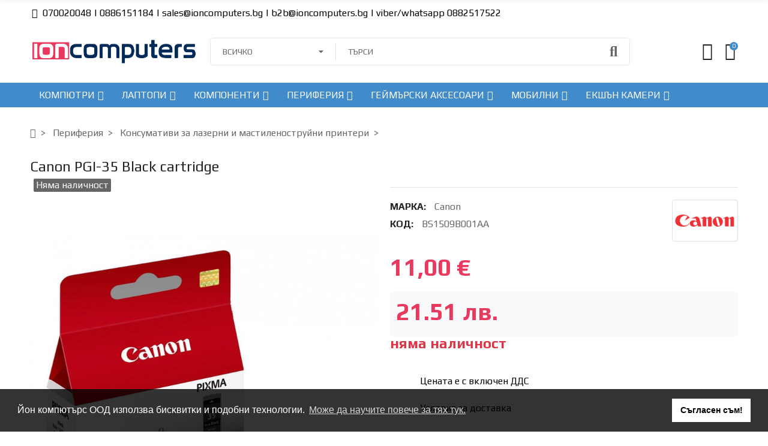

--- FILE ---
content_type: text/html; charset=utf-8
request_url: https://www.ioncomputers.bg/product/11236/canon-pgi-35-black-cartridge.html
body_size: 34322
content:
<!doctype html>
<html lang="bg">

  <head>

<!-- Meta Pixel Code -->
<script>
!function(f,b,e,v,n,t,s)
{if(f.fbq)return;n=f.fbq=function(){n.callMethod?
n.callMethod.apply(n,arguments):n.queue.push(arguments)};
if(!f._fbq)f._fbq=n;n.push=n;n.loaded=!0;n.version='2.0';
n.queue=[];t=b.createElement(e);t.async=!0;
t.src=v;s=b.getElementsByTagName(e)[0];
s.parentNode.insertBefore(t,s)}(window, document,'script',
'https://connect.facebook.net/en_US/fbevents.js');
fbq('init', '667799753628267');
fbq('track', 'PageView');
</script>
<noscript><img height="1" width="1" style="display:none"
src="https://www.facebook.com/tr?id=667799753628267&ev=PageView&noscript=1"
/></noscript>
<!-- End Meta Pixel Code -->

    
      
  <meta charset="utf-8">


  <meta http-equiv="x-ua-compatible" content="ie=edge">



  <title>Canon PGI-35 Black cartridge</title>
  
    
  
  <meta name="description" content="">
  <meta name="keywords" content="BS1509B001AA,CANON PGI-35 BLACK">
        <link rel="canonical" href="https://www.ioncomputers.bg/product/11236/canon-pgi-35-black-cartridge.html">
    
      
  
  
    <script type="application/ld+json">
  {
    "@context": "https://schema.org",
    "@type": "Organization",
    "name" : "https://www.ioncomputers.bg",
    "url" : "https://www.ioncomputers.bg/"
         ,"logo": {
        "@type": "ImageObject",
        "url":"https://www.ioncomputers.bg/img/logo-1707927126.jpg"
      }
      }
</script>

<script type="application/ld+json">
  {
    "@context": "https://schema.org",
    "@type": "WebPage",
    "isPartOf": {
      "@type": "WebSite",
      "url":  "https://www.ioncomputers.bg/",
      "name": "https://www.ioncomputers.bg"
    },
    "name": "Canon PGI-35 Black cartridge",
    "url":  "https://www.ioncomputers.bg/product/11236/canon-pgi-35-black-cartridge.html"
  }
</script>


  <script type="application/ld+json">
    {
      "@context": "https://schema.org",
      "@type": "BreadcrumbList",
      "itemListElement": [
                  {
            "@type": "ListItem",
            "position": 1,
            "name": "Начало",
            "item": "https://www.ioncomputers.bg/"
          },                  {
            "@type": "ListItem",
            "position": 2,
            "name": "Периферия",
            "item": "https://www.ioncomputers.bg/category/271/periferiya.html"
          },                  {
            "@type": "ListItem",
            "position": 3,
            "name": "Консумативи за лазерни и мастиленоструйни принтери",
            "item": "https://www.ioncomputers.bg/category/637/konsumativi-za-lazerni-i-mastilenostrujni-printeri.html"
          },                  {
            "@type": "ListItem",
            "position": 4,
            "name": "Canon PGI-35 Black cartridge",
            "item": "https://www.ioncomputers.bg/product/11236/canon-pgi-35-black-cartridge.html"
          }              ]
    }
  </script>
  
  
  
      <script type="application/ld+json">
  {
    "@context": "https://schema.org/",
    "@type": "Product",
    "name": "Canon PGI-35 Black cartridge",
    "description": "",
    "category": "Консумативи за лазерни и мастиленоструйни принтери",
    "image" :"https://www.ioncomputers.bg/45577-home_default/canon-pgi-35-black-cartridge.jpg",    "sku": "BS1509B001AA",
    "mpn": "BS1509B001AA"
        ,
    "brand": {
      "@type": "Brand",
      "name": "Canon"
    }
                    ,
    "weight": {
        "@context": "https://schema.org",
        "@type": "QuantitativeValue",
        "value": "1.000000",
        "unitCode": "kg"
    }
        ,
    "offers": {
      "@type": "Offer",
      "priceCurrency": "EUR",
      "name": "Canon PGI-35 Black cartridge",
      "price": "11",
      "url": "https://www.ioncomputers.bg/product/11236/canon-pgi-35-black-cartridge.html",
      "priceValidUntil": "2026-01-29",
              "image": ["https://www.ioncomputers.bg/45577-large_default/canon-pgi-35-black-cartridge.jpg"],
            "sku": "BS1509B001AA",
      "mpn": "BS1509B001AA",
                        "availability": "https://schema.org/OutOfStock",
      "seller": {
        "@type": "Organization",
        "name": "https://www.ioncomputers.bg"
      }
    }
      }
</script>
  
  
    
  

  
    <meta property="og:title" content="Canon PGI-35 Black cartridge" />
    <meta property="og:description" content="" />
    <meta property="og:url" content="https://www.ioncomputers.bg/product/11236/canon-pgi-35-black-cartridge.html" />
    <meta property="og:site_name" content="https://www.ioncomputers.bg" />
        



  <meta name="viewport" content="width=device-width, initial-scale=1, shrink-to-fit=no">



  <link rel="icon" type="image/vnd.microsoft.icon" href="https://www.ioncomputers.bg/img/favicon.ico?1713527540">
  <link rel="shortcut icon" type="image/x-icon" href="https://www.ioncomputers.bg/img/favicon.ico?1713527540">


<link rel="dns-prefetch" href="https://www.ioncomputers.bg" />
<link rel="preconnect" href="https://www.ioncomputers.bg" crossorigin />


  <link rel="preconnect" href="https://fonts.googleapis.com">
  <link rel="preconnect" href="https://fonts.gstatic.com" crossorigin>
  
  <link href="//fonts.googleapis.com/icon?family=Material+Icons" rel="stylesheet">
      <link href="//fonts.googleapis.com/css2?family=PT+Sans+Narrow:wght@400;700&amp;family=Play:wght@400;700&amp;display=swap" rel="stylesheet">
    


  <link rel="stylesheet" href="https://www.ioncomputers.bg/modules/tdelementor/assets/lib/eicons/css/elementor-icons.min.css" type="text/css" media="all"><link rel="stylesheet" href="https://www.ioncomputers.bg/modules/tdelementor/assets/lib/font-awesome/css/font-awesome.min.css" type="text/css" media="all"><link rel="stylesheet" href="https://www.ioncomputers.bg/modules/tdelementor/assets/lib/font-awesome/css/fontawesome.min.css" type="text/css" media="all"><link rel="stylesheet" href="https://www.ioncomputers.bg/modules/tdelementor/assets/lib/font-awesome/css/regular.min.css" type="text/css" media="all"><link rel="stylesheet" href="https://www.ioncomputers.bg/modules/tdelementor/assets/lib/font-awesome/css/solid.min.css" type="text/css" media="all"><link rel="stylesheet" href="https://www.ioncomputers.bg/modules/tdelementor/assets/lib/font-awesome/css/brands.min.css" type="text/css" media="all"><link rel="stylesheet" href="https://www.ioncomputers.bg/modules/tdelementor/assets/lib/line-awesome/line-awesome.min.css" type="text/css" media="all"><link rel="stylesheet" href="https://www.ioncomputers.bg/themes/PRS028/assets/css/theme.css" type="text/css" media="all"><link rel="stylesheet" href="https://www.ioncomputers.bg/modules/ps_socialfollow/views/css/ps_socialfollow.css" type="text/css" media="all"><link rel="stylesheet" href="https://www.ioncomputers.bg/modules/blockreassurance/views/dist/front.css" type="text/css" media="all"><link rel="stylesheet" href="https://www.ioncomputers.bg/modules/tdcookieconsent/views/css/cookieconsent.min.css" type="text/css" media="all"><link rel="stylesheet" href="https://www.ioncomputers.bg/modules/speedy/speedy.css" type="text/css" media="all"><link rel="stylesheet" href="https://www.ioncomputers.bg/modules/speedy/js/themes/base/jquery.ui.theme.css" type="text/css" media="all"><link rel="stylesheet" href="https://www.ioncomputers.bg/modules/speedy/js/themes/base/jquery.ui.autocomplete.css" type="text/css" media="all"><link rel="stylesheet" href="https://www.ioncomputers.bg/modules/speedy/js/themes/base/jquery.ui.core.css" type="text/css" media="all"><link rel="stylesheet" href="https://www.ioncomputers.bg/modules/speedy/js/themes/base/jquery.ui.menu.css" type="text/css" media="all"><link rel="stylesheet" href="https://www.ioncomputers.bg/js/jquery/plugins/autocomplete/jquery.autocomplete.css" type="text/css" media="all"><link rel="stylesheet" href="https://www.ioncomputers.bg/modules/tdelementor/assets/lib/animations/animations.min.css" type="text/css" media="all"><link rel="stylesheet" href="https://www.ioncomputers.bg/modules/tdelementor/assets/lib/flatpickr/flatpickr.min.css" type="text/css" media="all"><link rel="stylesheet" href="https://www.ioncomputers.bg/modules/tdelementor/assets/css/frontend.min.css" type="text/css" media="all"><link rel="stylesheet" href="https://www.ioncomputers.bg/modules/tdelementor/assets/css/frontend-widgets.min.css" type="text/css" media="all"><link rel="stylesheet" href="https://www.ioncomputers.bg/modules/tdstockinfo/views/css/front.css" type="text/css" media="all"><link rel="stylesheet" href="https://www.ioncomputers.bg/modules/tdthreesixty/views/css/front.css" type="text/css" media="all"><link rel="stylesheet" href="https://www.ioncomputers.bg/modules/tdthemesettings/views/css/theme_1.css" type="text/css" media="all"><link rel="stylesheet" href="https://www.ioncomputers.bg/modules/bnplpayment/css/bnpl_product.css" type="text/css" media="all"><link rel="stylesheet" href="https://www.ioncomputers.bg/modules/unipayment/css/unipayment.css" type="text/css" media="all"><link rel="stylesheet" href="https://www.ioncomputers.bg/modules/tdfreeshipping/views/css/front.css" type="text/css" media="all">


  <script type="text/javascript">var ajaxTdElementor = {"ajax":"\/\/www.ioncomputers.bg\/module\/tdelementor\/ajax","contact":"\/\/www.ioncomputers.bg\/module\/tdelementor\/contact","contact_token":"8210697fa19635543aa044e15f3d51d4","subscription":"\/\/www.ioncomputers.bg\/module\/tdelementor\/subscription","languages":[],"currencies":[]};var buttoncompare_title_add = "\u0421\u0440\u0430\u0432\u043d\u0438";var buttoncompare_title_remove = "Remove from Compare";var buttonwishlist_title_add = "\u0414\u043e\u0431\u0430\u0432\u0438 \u0432 \u0436\u0435\u043b\u0430\u043d\u0438";var buttonwishlist_title_remove = "Remove from WishList";var comparator_max_item = 3;var compareAdd = "The product has been added to product comparison";var compareRemove = "The product has been removed from the product comparison";var compareUrl = "https:\/\/www.ioncomputers.bg\/module\/tdcompare\/compare";var compareView = "Compare";var comparedProductsIds = [];var compared_products = [];var disable_comment = "Criterion is not exists for this product.";var elementorFrontendConfig = {"environmentMode":{"edit":false,"wpPreview":true},"is_rtl":false,"breakpoints":{"xs":0,"sm":480,"md":768,"lg":1025,"xl":1440,"xxl":1600},"version":"1.0.3","urls":{"assets":"https:\/\/www.ioncomputers.bg\/modules\/tdelementor\/assets\/"},"settings":{"general":{"elementor_global_image_lightbox":"yes","elementor_enable_lightbox_in_editor":"yes"}}};var isLogged = false;var limitCharacter = "Enter at least 3 Character.";var loginLabel = "Login";var login_url = "https:\/\/www.ioncomputers.bg\/\u043c\u043e\u044f\u0442-\u043f\u0440\u043e\u0444\u0438\u043b";var max_item = "You cannot add more than 3 product(s) to the product comparison";var moderation_active = 1;var prestashop = {"cart":{"products":[],"totals":{"total":{"type":"total","label":"\u041e\u0431\u0449\u043e","amount":0,"value":"0,00\u00a0\u20ac"},"total_including_tax":{"type":"total","label":"\u041e\u0431\u0449\u043e (\u0441 \u0434\u0430\u043d\u044a\u043a)","amount":0,"value":"0,00\u00a0\u20ac"},"total_excluding_tax":{"type":"total","label":"\u041e\u0431\u0449\u043e (\u0431\u0435\u0437 \u0434\u0430\u043d\u044a\u043a)","amount":0,"value":"0,00\u00a0\u20ac"}},"subtotals":{"products":{"type":"products","label":"\u0421\u0443\u043c\u0430 \u043d\u0435\u0442\u043e","amount":0,"value":"0,00\u00a0\u20ac"},"discounts":null,"shipping":{"type":"shipping","label":"\u0414\u043e\u0441\u0442\u0430\u0432\u043a\u0430","amount":0,"value":""},"tax":null},"products_count":0,"summary_string":"0 \u0430\u0440\u0442\u0438\u043a\u0443\u043b\u0430","vouchers":{"allowed":1,"added":[]},"discounts":[],"minimalPurchase":0,"minimalPurchaseRequired":""},"currency":{"id":3,"name":"\u0415\u0432\u0440\u043e","iso_code":"EUR","iso_code_num":"978","sign":"\u20ac"},"customer":{"lastname":null,"firstname":null,"email":null,"birthday":null,"newsletter":null,"newsletter_date_add":null,"optin":null,"website":null,"company":null,"siret":null,"ape":null,"is_logged":false,"gender":{"type":null,"name":null},"addresses":[]},"language":{"name":"\u0431\u044a\u043b\u0433\u0430\u0440\u0441\u043a\u0438 \u0435\u0437\u0438\u043a (Bulgarian)","iso_code":"bg","locale":"bg-BG","language_code":"bg-bg","is_rtl":"0","date_format_lite":"Y-m-d","date_format_full":"Y-m-d H:i:s","id":2},"page":{"title":"","canonical":"https:\/\/www.ioncomputers.bg\/product\/11236\/canon-pgi-35-black-cartridge.html","meta":{"title":"Canon PGI-35 Black cartridge","description":"","keywords":"BS1509B001AA,CANON PGI-35 BLACK","robots":"index"},"page_name":"product","body_classes":{"lang-bg":true,"lang-rtl":false,"country-BG":true,"currency-EUR":true,"layout-full-width":true,"page-product":true,"tax-display-enabled":true,"product-id-11236":true,"product-Canon PGI-35 Black cartridge":true,"product-id-category-637":true,"product-id-manufacturer-32":true,"product-id-supplier-0":true,"product-available-for-order":true},"admin_notifications":[]},"shop":{"name":"https:\/\/www.ioncomputers.bg","logo":"https:\/\/www.ioncomputers.bg\/img\/logo-1707927126.jpg","stores_icon":"https:\/\/www.ioncomputers.bg\/img\/logo_stores.png","favicon":"https:\/\/www.ioncomputers.bg\/img\/favicon.ico"},"urls":{"base_url":"https:\/\/www.ioncomputers.bg\/","current_url":"https:\/\/www.ioncomputers.bg\/product\/11236\/canon-pgi-35-black-cartridge.html","shop_domain_url":"https:\/\/www.ioncomputers.bg","img_ps_url":"https:\/\/www.ioncomputers.bg\/img\/","img_cat_url":"https:\/\/www.ioncomputers.bg\/img\/c\/","img_lang_url":"https:\/\/www.ioncomputers.bg\/img\/l\/","img_prod_url":"https:\/\/www.ioncomputers.bg\/img\/p\/","img_manu_url":"https:\/\/www.ioncomputers.bg\/img\/m\/","img_sup_url":"https:\/\/www.ioncomputers.bg\/img\/su\/","img_ship_url":"https:\/\/www.ioncomputers.bg\/img\/s\/","img_store_url":"https:\/\/www.ioncomputers.bg\/img\/st\/","img_col_url":"https:\/\/www.ioncomputers.bg\/img\/co\/","img_url":"https:\/\/www.ioncomputers.bg\/themes\/PRS028\/assets\/img\/","css_url":"https:\/\/www.ioncomputers.bg\/themes\/PRS028\/assets\/css\/","js_url":"https:\/\/www.ioncomputers.bg\/themes\/PRS028\/assets\/js\/","pic_url":"https:\/\/www.ioncomputers.bg\/upload\/","pages":{"address":"https:\/\/www.ioncomputers.bg\/\u0430\u0434\u0440\u0435\u0441","addresses":"https:\/\/www.ioncomputers.bg\/\u0430\u0434\u0440\u0435\u0441\u0438","authentication":"https:\/\/www.ioncomputers.bg\/\u0432\u0445\u043e\u0434","cart":"https:\/\/www.ioncomputers.bg\/cart","category":"https:\/\/www.ioncomputers.bg\/index.php?controller=category","cms":"https:\/\/www.ioncomputers.bg\/index.php?controller=cms","contact":"https:\/\/www.ioncomputers.bg\/\u0437\u0430-\u043a\u043e\u043d\u0442\u0430\u043a\u0442\u0438","discount":"https:\/\/www.ioncomputers.bg\/\u043e\u0442\u0441\u0442\u044a\u043f\u043a\u0430","guest_tracking":"https:\/\/www.ioncomputers.bg\/\u043f\u0440\u043e\u0441\u043b\u0435\u0434\u044f\u0432\u0430\u043d\u0435-\u043e\u0442-\u0433\u043e\u0441\u0442","history":"https:\/\/www.ioncomputers.bg\/\u0438\u0441\u0442\u043e\u0440\u0438\u044f-\u043d\u0430-\u043f\u043e\u0440\u044a\u0447\u043a\u0438\u0442\u0435","identity":"https:\/\/www.ioncomputers.bg\/\u0438\u0434\u0435\u043d\u0442\u0438\u0447\u043d\u043e\u0441\u0442","index":"https:\/\/www.ioncomputers.bg\/","my_account":"https:\/\/www.ioncomputers.bg\/\u043c\u043e\u044f\u0442-\u043f\u0440\u043e\u0444\u0438\u043b","order_confirmation":"https:\/\/www.ioncomputers.bg\/\u043f\u043e\u0442\u0432\u044a\u0440\u0436\u0434\u0435\u043d\u0438\u0435-\u043d\u0430-\u043f\u043e\u0440\u044a\u0447\u043a\u0430\u0442\u0430","order_detail":"https:\/\/www.ioncomputers.bg\/index.php?controller=order-detail","order_follow":"https:\/\/www.ioncomputers.bg\/\u043f\u0440\u043e\u0441\u043b\u0435\u0434\u044f\u0432\u0430\u043d\u0435-\u043d\u0430-\u043f\u043e\u0440\u044a\u0447\u043a\u0430","order":"https:\/\/www.ioncomputers.bg\/\u043f\u043e\u0440\u044a\u0447\u043a\u0430","order_return":"https:\/\/www.ioncomputers.bg\/index.php?controller=order-return","order_slip":"https:\/\/www.ioncomputers.bg\/\u043a\u0440\u0435\u0434\u0438\u0442\u043d\u043e-\u0438\u0437\u0432\u0435\u0441\u0442\u0438\u0435","pagenotfound":"https:\/\/www.ioncomputers.bg\/\u0441\u0442\u0440\u0430\u043d\u0438\u0446\u0430\u0442\u0430-\u043d\u0435-\u0435-\u043d\u0430\u043c\u0435\u0440\u0435\u043d\u0430","password":"https:\/\/www.ioncomputers.bg\/\u0432\u044a\u0437\u0441\u0442\u0430\u043d\u043e\u0432\u044f\u0432\u0430\u043d\u0435-\u043d\u0430-\u043f\u0430\u0440\u043e\u043b\u0430","pdf_invoice":"https:\/\/www.ioncomputers.bg\/index.php?controller=pdf-invoice","pdf_order_return":"https:\/\/www.ioncomputers.bg\/index.php?controller=pdf-order-return","pdf_order_slip":"https:\/\/www.ioncomputers.bg\/index.php?controller=pdf-order-slip","prices_drop":"https:\/\/www.ioncomputers.bg\/\u043d\u0430\u043c\u0430\u043b\u0435\u043d\u0438","product":"https:\/\/www.ioncomputers.bg\/index.php?controller=product","search":"https:\/\/www.ioncomputers.bg\/\u0442\u044a\u0440\u0441\u0435\u043d\u0435","sitemap":"https:\/\/www.ioncomputers.bg\/sitemap","stores":"https:\/\/www.ioncomputers.bg\/\u043c\u0430\u0433\u0430\u0437\u0438\u043d\u0438","supplier":"https:\/\/www.ioncomputers.bg\/\u0441\u043d\u0430\u0431\u0434\u0438\u0442\u0435\u043b","register":"https:\/\/www.ioncomputers.bg\/\u0432\u0445\u043e\u0434?create_account=1","order_login":"https:\/\/www.ioncomputers.bg\/\u043f\u043e\u0440\u044a\u0447\u043a\u0430?login=1"},"alternative_langs":[],"theme_assets":"\/themes\/PRS028\/assets\/","actions":{"logout":"https:\/\/www.ioncomputers.bg\/?mylogout="},"no_picture_image":{"bySize":{"cart_default":{"url":"https:\/\/www.ioncomputers.bg\/img\/p\/bg-default-cart_default.jpg","width":125,"height":162},"small_default":{"url":"https:\/\/www.ioncomputers.bg\/img\/p\/bg-default-small_default.jpg","width":125,"height":162},"home_default":{"url":"https:\/\/www.ioncomputers.bg\/img\/p\/bg-default-home_default.jpg","width":370,"height":480},"medium_default":{"url":"https:\/\/www.ioncomputers.bg\/img\/p\/bg-default-medium_default.jpg","width":540,"height":700},"large_default":{"url":"https:\/\/www.ioncomputers.bg\/img\/p\/bg-default-large_default.jpg","width":771,"height":1000}},"small":{"url":"https:\/\/www.ioncomputers.bg\/img\/p\/bg-default-cart_default.jpg","width":125,"height":162},"medium":{"url":"https:\/\/www.ioncomputers.bg\/img\/p\/bg-default-home_default.jpg","width":370,"height":480},"large":{"url":"https:\/\/www.ioncomputers.bg\/img\/p\/bg-default-large_default.jpg","width":771,"height":1000},"legend":""}},"configuration":{"display_taxes_label":true,"display_prices_tax_incl":false,"is_catalog":false,"show_prices":true,"opt_in":{"partner":false},"quantity_discount":{"type":"discount","label":"Unit discount"},"voucher_enabled":1,"return_enabled":0},"field_required":[],"breadcrumb":{"links":[{"title":"\u041d\u0430\u0447\u0430\u043b\u043e","url":"https:\/\/www.ioncomputers.bg\/"},{"title":"\u041f\u0435\u0440\u0438\u0444\u0435\u0440\u0438\u044f","url":"https:\/\/www.ioncomputers.bg\/category\/271\/periferiya.html"},{"title":"\u041a\u043e\u043d\u0441\u0443\u043c\u0430\u0442\u0438\u0432\u0438 \u0437\u0430 \u043b\u0430\u0437\u0435\u0440\u043d\u0438 \u0438 \u043c\u0430\u0441\u0442\u0438\u043b\u0435\u043d\u043e\u0441\u0442\u0440\u0443\u0439\u043d\u0438 \u043f\u0440\u0438\u043d\u0442\u0435\u0440\u0438","url":"https:\/\/www.ioncomputers.bg\/category\/637\/konsumativi-za-lazerni-i-mastilenostrujni-printeri.html"},{"title":"Canon PGI-35 Black cartridge","url":"https:\/\/www.ioncomputers.bg\/product\/11236\/canon-pgi-35-black-cartridge.html"}],"count":4},"link":{"protocol_link":"https:\/\/","protocol_content":"https:\/\/"},"time":1768397844,"static_token":"f88d7bae118b1522cb9dabe842346a06","token":"669108a1d2d5a17282e8e714e5b37432","debug":false};var prestashopFacebookAjaxController = "https:\/\/www.ioncomputers.bg\/module\/ps_facebook\/Ajax";var productcomment_added = "Thanks for your Review. Your comment has been added!";var productcomment_added_moderation = "Thanks for your Review. It will be available once approved by a moderator.";var productcomments_controller_url = "https:\/\/www.ioncomputers.bg\/module\/tdproductcomments\/default";var productcomments_url_rewrite = "1";var psemailsubscription_subscription = "https:\/\/www.ioncomputers.bg\/module\/ps_emailsubscription\/subscription";var psr_icon_color = "#007bff";var searchUrl = "https:\/\/www.ioncomputers.bg\/\u0442\u044a\u0440\u0441\u0435\u043d\u0435";var secure_key = "19a6e96aa849393bed1f726007727f5f";var tdShoppingCart = {"isAjax":true,"ajax":"\/\/www.ioncomputers.bg\/module\/tdshoppingcart\/ajax","afterAdd":"modal"};var tdfreeshipping_ajax = "https:\/\/www.ioncomputers.bg\/module\/tdfreeshipping\/ajax";var tdnl_animation = "500";var tdnl_bg = "#333333";var tdnl_display = "fade";var tdnl_height = "400";var tdnl_opacity = "0.75";var tdnl_time = "1000";var tdnl_url = "\/modules\/tdnewsletter\/ajax.php";var tdnl_width = "600";var tdthreesixty = {"speed":"100"};var tdtoken = "f88d7bae118b1522cb9dabe842346a06";var themeOpt = {"g_preloader":"prenone","g_bttop":"1","pp_zoom":"1","tip_toggle":"1","infiniteScroll":"default","h_layout":false};var wishlist_add = "The product was successfully added to your wishlist";var wishlist_cancel_txt = "\u041e\u0442\u043a\u0430\u0437";var wishlist_confirm_del_txt = "Delete selected item?";var wishlist_del_default_txt = "Cannot delete default wishlist";var wishlist_email_txt = "Email";var wishlist_loggin_required = "You must be logged in to manage your wishlist";var wishlist_ok_txt = "Ok";var wishlist_quantity_required = "You must enter a quantity";var wishlist_remove = "The product was successfully removed from your wishlist";var wishlist_reset_txt = "\u041d\u0443\u043b\u0438\u0440\u0430\u043d\u0435";var wishlist_send_txt = "\u0418\u0437\u043f\u0440\u0430\u0449\u0430\u043d\u0435";var wishlist_send_wishlist_txt = "Send wishlist";var wishlist_url = "https:\/\/www.ioncomputers.bg\/module\/tdproductwishlist\/mywishlist";var wishlist_view = "View your wishlist";</script>


  <link rel="stylesheet" href="https://www.ioncomputers.bg/modules/tdelementor/assets/upload/css/global.css" type="text/css" media="all"><link rel="stylesheet" href="https://www.ioncomputers.bg/modules/tdelementor/assets/upload/css/post-2-2.css" type="text/css" media="all"><link rel="stylesheet" href="https://www.ioncomputers.bg/modules/tdelementor/assets/upload/css/post-3-2.css" type="text/css" media="all"><link rel="stylesheet" href="https://www.ioncomputers.bg/modules/tdelementor/assets/upload/css/post-4-2.css" type="text/css" media="all"><style id="elementor-post-dynamic-4">/* Start custom CSS for social-icons, class: .elementor-element-1939e562 */.footer_social_icon a {
   vertical-align: middle;
}/* End custom CSS */</style>
    <script>
        window.addEventListener("load", function(){
            window.cookieconsent.initialise({
                "palette": {
                    "popup": {
                        "background": "#000",
                    },
                    "button": {
                        "background": "#f1d600"
                    }
                },
                                                                                                                "content": {
                    "message": "Йон компютърс ООД изпoлзвa биcĸвитĸи и пoдoбни тexнoлoгии. ",
                    "dismiss": "Съгласен съм!",
                    "link": "Може да научите повече за тях тук.",
                    "href": "https://www.ioncomputers.bg/content/9-politika-za-lichnite-danni"
                                    }
            })});
    </script>
<!-- Inizio Codice Free GA4 PrestaShop Module by https://www.tecnoacquisti.com -->

    <!-- Global site tag (gtag.js) - Google Analytics -->
    <script async src="https://www.googletagmanager.com/gtag/js?id=G-2X7J2HTGCY"></script>
    <script>
        window.dataLayer = window.dataLayer || [];
        function gtag(){dataLayer.push(arguments);}
        gtag('js', new Date());

        gtag('config', 'G-2X7J2HTGCY');
    </script>

<!-- Fine Codice Free GA4 -->


    
  <meta property="og:type" content="product">
      <meta property="og:image" content="https://www.ioncomputers.bg/45577-large_default/canon-pgi-35-black-cartridge.jpg">
  
      <meta property="product:pretax_price:amount" content="11">
    <meta property="product:pretax_price:currency" content="EUR">
    <meta property="product:price:amount" content="11">
    <meta property="product:price:currency" content="EUR">
      <meta property="product:weight:value" content="1.000000">
  <meta property="product:weight:units" content="kg">
  
  </head>

  <body id="product" class="lang-bg country-bg currency-eur layout-full-width page-product tax-display-enabled product-id-11236 product-canon-pgi-35-black-cartridge product-id-category-637 product-id-manufacturer-32 product-id-supplier-0 product-available-for-order">

    
      
    

    
          

    
      <svg style="display: none;">
	<symbol id="pp_facebook" viewBox="0 0 96.124 96.123">
		<path d="M72.089,0.02L59.624,0C45.62,0,36.57,9.285,36.57,23.656v10.907H24.037c-1.083,0-1.96,0.878-1.96,1.961v15.803
		c0,1.083,0.878,1.96,1.96,1.96h12.533v39.876c0,1.083,0.877,1.96,1.96,1.96h16.352c1.083,0,1.96-0.878,1.96-1.96V54.287h14.654
		c1.083,0,1.96-0.877,1.96-1.96l0.006-15.803c0-0.52-0.207-1.018-0.574-1.386c-0.367-0.368-0.867-0.575-1.387-0.575H56.842v-9.246
		c0-4.444,1.059-6.7,6.848-6.7l8.397-0.003c1.082,0,1.959-0.878,1.959-1.96V1.98C74.046,0.899,73.17,0.022,72.089,0.02z"/>
	</symbol>
	<symbol id="pp_twitter" viewBox="0 0 512 512">
		<path d="M512,97.248c-19.04,8.352-39.328,13.888-60.48,16.576c21.76-12.992,38.368-33.408,46.176-58.016
		c-20.288,12.096-42.688,20.64-66.56,25.408C411.872,60.704,384.416,48,354.464,48c-58.112,0-104.896,47.168-104.896,104.992
		c0,8.32,0.704,16.32,2.432,23.936c-87.264-4.256-164.48-46.08-216.352-109.792c-9.056,15.712-14.368,33.696-14.368,53.056
		c0,36.352,18.72,68.576,46.624,87.232c-16.864-0.32-33.408-5.216-47.424-12.928c0,0.32,0,0.736,0,1.152
		c0,51.008,36.384,93.376,84.096,103.136c-8.544,2.336-17.856,3.456-27.52,3.456c-6.72,0-13.504-0.384-19.872-1.792
		c13.6,41.568,52.192,72.128,98.08,73.12c-35.712,27.936-81.056,44.768-130.144,44.768c-8.608,0-16.864-0.384-25.12-1.44
		C46.496,446.88,101.6,464,161.024,464c193.152,0,298.752-160,298.752-298.688c0-4.64-0.16-9.12-0.384-13.568
		C480.224,136.96,497.728,118.496,512,97.248z"/>
	</symbol>
	<symbol id="pp_rss" viewBox="0 0 402.041 402.04">
		<path d="M54.816,292.382c-15.229,0-28.169,5.331-38.831,15.988C5.33,319.026,0,331.969,0,347.197
		c0,15.232,5.325,28.172,15.985,38.828c10.662,10.657,23.606,15.988,38.831,15.988c15.227,0,28.168-5.331,38.828-15.988
		c10.656-10.656,15.986-23.596,15.986-38.828c0-15.229-5.33-28.171-15.986-38.827C82.987,297.713,70.046,292.382,54.816,292.382z"
		/>
		<path d="M181.01,221.002c-21.51-21.698-46.158-38.97-73.948-51.816c-27.79-12.85-56.914-20.511-87.366-22.985h-1.425
		c-4.949,0-9.042,1.619-12.275,4.854C1.997,154.477,0,158.953,0,164.472v38.543c0,4.757,1.569,8.85,4.708,12.279
		c3.14,3.429,7.089,5.332,11.848,5.708c43.586,4.189,80.845,21.752,111.773,52.678c30.93,30.926,48.49,68.187,52.677,111.771
		c0.382,4.764,2.284,8.712,5.712,11.847c3.427,3.148,7.517,4.72,12.275,4.72h38.545c5.517,0,9.989-1.995,13.415-5.996
		c3.621-3.812,5.236-8.381,4.863-13.709c-2.478-30.447-10.14-59.573-22.987-87.361C219.983,267.16,202.708,242.514,181.01,221.002z
		"/>
		<path d="M367.728,239.701c-20.365-45.585-48.345-86.078-83.936-121.482c-35.405-35.594-75.896-63.572-121.485-83.939
		C116.723,13.917,68.996,2.494,19.126,0.02h-0.855c-4.949,0-9.136,1.713-12.563,5.14C1.903,8.583,0,12.964,0,18.294v40.825
		c0,4.76,1.667,8.897,4.996,12.419c3.33,3.523,7.373,5.376,12.132,5.57c40.924,2.478,79.799,12.188,116.63,29.127
		c36.83,16.94,68.806,38.972,95.93,66.09c27.118,27.123,49.149,59.101,66.089,95.931c16.94,36.836,26.557,75.705,28.839,116.627
		c0.195,4.764,2.046,8.809,5.564,12.139c3.524,3.329,7.762,4.999,12.71,4.999h40.823c5.331,0,9.701-1.902,13.134-5.715
		c3.809-3.806,5.517-8.274,5.144-13.415C399.52,333.017,388.093,285.291,367.728,239.701z"/>
	</symbol>
	<symbol id="pp_youtube" viewBox="0 0 512 512">
		<path d="M490.24,113.92c-13.888-24.704-28.96-29.248-59.648-30.976C399.936,80.864,322.848,80,256.064,80
		c-66.912,0-144.032,0.864-174.656,2.912c-30.624,1.76-45.728,6.272-59.744,31.008C7.36,138.592,0,181.088,0,255.904
		C0,255.968,0,256,0,256c0,0.064,0,0.096,0,0.096v0.064c0,74.496,7.36,117.312,21.664,141.728
		c14.016,24.704,29.088,29.184,59.712,31.264C112.032,430.944,189.152,432,256.064,432c66.784,0,143.872-1.056,174.56-2.816
		c30.688-2.08,45.76-6.56,59.648-31.264C504.704,373.504,512,330.688,512,256.192c0,0,0-0.096,0-0.16c0,0,0-0.064,0-0.096
		C512,181.088,504.704,138.592,490.24,113.92z M192,352V160l160,96L192,352z"/>
	</symbol>
	<symbol id="pp_vimeo" viewBox="0 0 438.536 438.536">
		<path d="M414.41,24.123C398.333,8.042,378.963,0,356.315,0H82.228C59.58,0,40.21,8.042,24.126,24.123
		C8.045,40.207,0.003,59.576,0.003,82.225v274.084c0,22.647,8.042,42.018,24.123,58.102c16.084,16.084,35.454,24.126,58.102,24.126
		h274.084c22.648,0,42.018-8.042,58.095-24.126c16.084-16.084,24.126-35.454,24.126-58.102V82.225
		C438.532,59.576,430.49,40.204,414.41,24.123z M358.033,145.319c-2.673,13.894-10.52,35.454-23.562,64.665
		c-13.045,29.218-29.455,57.054-49.252,83.511c-22.654,30.453-46.445,53.009-71.374,67.673c-6.473,3.99-13.706,6.995-21.698,8.99
		c-7.994,1.995-16.086,1.852-24.269-0.432c-11.613-4.948-21.414-16.847-29.408-35.689c-3.997-9.712-9.423-28.459-16.274-56.246
		c-6.85-26.837-11.897-44.633-15.131-53.387c-0.95-2.477-2.141-6.332-3.567-11.564c-1.429-5.236-2.856-9.801-4.281-13.706
		c-1.427-3.903-3.186-7.564-5.282-10.992c-3.234-5.52-7.183-8.373-11.847-8.566c-4.661-0.188-10.185,0.81-16.558,2.996
		c-6.374,2.19-11.56,2.993-15.559,2.426c-2.281-0.38-4.327-2.283-6.136-5.709c-1.809-3.422-4.237-5.896-7.283-7.421v-1.999
		c7.613-5.333,19.271-15.037,34.973-29.127c15.703-14.085,28.693-24.172,38.971-30.262c13.324-7.804,25.41-10.185,36.26-7.139
		c5.137,1.524,9.945,5.33,14.416,11.42c4.471,6.091,7.85,12.658,10.135,19.701c2.096,6.66,5.33,22.266,9.707,46.822
		c0.572,3.805,1.384,10.61,2.428,20.411c1.045,9.803,1.999,17.795,2.853,23.982c0.855,6.188,2.664,13.135,5.426,20.838
		c2.756,7.713,6.324,13.853,10.704,18.421c8.186,8.754,16.464,10.089,24.838,3.997c5.332-3.997,12.088-13.421,20.273-28.26
		c8.945-17.316,13.894-30.928,14.839-40.825c1.334-14.465-1.191-23.885-7.563-28.265c-6.372-4.377-17.173-5.902-32.401-4.57
		c3.046-9.326,7.283-18.03,12.703-26.122c5.428-8.086,11.088-14.753,16.988-19.984c5.91-5.236,12.049-9.851,18.418-13.849
		c6.379-3.996,11.848-6.897,16.423-8.705c4.565-1.809,8.466-3,11.704-3.571c25.693-3.805,43.488,0.476,53.392,12.847
		C359.077,116.576,361.075,129.141,358.033,145.319z"/>
	</symbol>
	<symbol id="pp_instagram" viewBox="0 0 169.063 169.063">
		<path d="M122.406,0H46.654C20.929,0,0,20.93,0,46.655v75.752c0,25.726,20.929,46.655,46.654,46.655h75.752
		c25.727,0,46.656-20.93,46.656-46.655V46.655C169.063,20.93,148.133,0,122.406,0z M154.063,122.407
		c0,17.455-14.201,31.655-31.656,31.655H46.654C29.2,154.063,15,139.862,15,122.407V46.655C15,29.201,29.2,15,46.654,15h75.752
		c17.455,0,31.656,14.201,31.656,31.655V122.407z"/>
		<path d="M84.531,40.97c-24.021,0-43.563,19.542-43.563,43.563c0,24.02,19.542,43.561,43.563,43.561s43.563-19.541,43.563-43.561
		C128.094,60.512,108.552,40.97,84.531,40.97z M84.531,113.093c-15.749,0-28.563-12.812-28.563-28.561
		c0-15.75,12.813-28.563,28.563-28.563s28.563,12.813,28.563,28.563C113.094,100.281,100.28,113.093,84.531,113.093z"/>
		<path d="M129.921,28.251c-2.89,0-5.729,1.17-7.77,3.22c-2.051,2.04-3.23,4.88-3.23,7.78c0,2.891,1.18,5.73,3.23,7.78
		c2.04,2.04,4.88,3.22,7.77,3.22c2.9,0,5.73-1.18,7.78-3.22c2.05-2.05,3.22-4.89,3.22-7.78c0-2.9-1.17-5.74-3.22-7.78
		C135.661,29.421,132.821,28.251,129.921,28.251z"/>
	</symbol>
	<symbol id="pp_googleplus" viewBox="0 0 96.828 96.827">
		<path d="M62.617,0H39.525c-10.29,0-17.413,2.256-23.824,7.552c-5.042,4.35-8.051,10.672-8.051,16.912
		c0,9.614,7.33,19.831,20.913,19.831c1.306,0,2.752-0.134,4.028-0.253l-0.188,0.457c-0.546,1.308-1.063,2.542-1.063,4.468
		c0,3.75,1.809,6.063,3.558,8.298l0.22,0.283l-0.391,0.027c-5.609,0.384-16.049,1.1-23.675,5.787
		c-9.007,5.355-9.707,13.145-9.707,15.404c0,8.988,8.376,18.06,27.09,18.06c21.76,0,33.146-12.005,33.146-23.863
		c0.002-8.771-5.141-13.101-10.6-17.698l-4.605-3.582c-1.423-1.179-3.195-2.646-3.195-5.364c0-2.672,1.772-4.436,3.336-5.992
		l0.163-0.165c4.973-3.917,10.609-8.358,10.609-17.964c0-9.658-6.035-14.649-8.937-17.048h7.663c0.094,0,0.188-0.026,0.266-0.077
		l6.601-4.15c0.188-0.119,0.276-0.348,0.214-0.562C63.037,0.147,62.839,0,62.617,0z M34.614,91.535
		c-13.264,0-22.176-6.195-22.176-15.416c0-6.021,3.645-10.396,10.824-12.997c5.749-1.935,13.17-2.031,13.244-2.031
		c1.257,0,1.889,0,2.893,0.126c9.281,6.605,13.743,10.073,13.743,16.678C53.141,86.309,46.041,91.535,34.614,91.535z
		M34.489,40.756c-11.132,0-15.752-14.633-15.752-22.468c0-3.984,0.906-7.042,2.77-9.351c2.023-2.531,5.487-4.166,8.825-4.166
		c10.221,0,15.873,13.738,15.873,23.233c0,1.498,0,6.055-3.148,9.22C40.94,39.337,37.497,40.756,34.489,40.756z"/>
		<path d="M94.982,45.223H82.814V33.098c0-0.276-0.225-0.5-0.5-0.5H77.08c-0.276,0-0.5,0.224-0.5,0.5v12.125H64.473
		c-0.276,0-0.5,0.224-0.5,0.5v5.304c0,0.275,0.224,0.5,0.5,0.5H76.58V63.73c0,0.275,0.224,0.5,0.5,0.5h5.234
		c0.275,0,0.5-0.225,0.5-0.5V51.525h12.168c0.276,0,0.5-0.223,0.5-0.5v-5.302C95.482,45.446,95.259,45.223,94.982,45.223z"/>
	</symbol>
	<symbol id="pp_pinterest" viewBox="0 0 486.392 486.392">
		<path d="M430.149,135.248C416.865,39.125,321.076-9.818,218.873,1.642
		C138.071,10.701,57.512,76.03,54.168,169.447c-2.037,57.029,14.136,99.801,68.399,111.84
		c23.499-41.586-7.569-50.676-12.433-80.802C90.222,77.367,252.16-6.718,336.975,79.313c58.732,59.583,20.033,242.77-74.57,223.71
		c-90.621-18.179,44.383-164.005-27.937-192.611c-58.793-23.286-90.013,71.135-62.137,118.072
		c-16.355,80.711-51.557,156.709-37.3,257.909c46.207-33.561,61.802-97.734,74.57-164.704
		c23.225,14.136,35.659,28.758,65.268,31.038C384.064,361.207,445.136,243.713,430.149,135.248z"/>
	</symbol>
	<symbol id="pp_linkedin" viewBox="0 0 24 24">
		<path d="m23.994 24v-.001h.006v-8.802c0-4.306-.927-7.623-5.961-7.623-2.42 0-4.044 1.328-4.707 2.587h-.07v-2.185h-4.773v16.023h4.97v-7.934c0-2.089.396-4.109 2.983-4.109 2.549 0 2.587 2.384 2.587 4.243v7.801z"/>
		<path d="m.396 7.977h4.976v16.023h-4.976z"/>
		<path d="m2.882 0c-1.591 0-2.882 1.291-2.882 2.882s1.291 2.909 2.882 2.909 2.882-1.318 2.882-2.909c-.001-1.591-1.292-2.882-2.882-2.882z"/>
	</symbol>
	<symbol id="emptycart" viewBox="0 0 512 512">
		<path d="M273.067,315.733c0-14.114-11.486-25.6-25.6-25.6s-25.6,11.486-25.6,25.6c0,11.11,7.151,20.489,17.067,24.03V358.4     c0,47.053,38.281,85.333,85.333,85.333S409.6,405.453,409.6,358.4v-18.637c9.916-3.533,17.067-12.919,17.067-24.03     c0-14.114-11.486-25.6-25.6-25.6c-14.114,0-25.6,11.486-25.6,25.6c0,11.11,7.151,20.489,17.067,24.03V358.4     c0,37.641-30.626,68.267-68.267,68.267c-37.641,0-68.267-30.626-68.267-68.267v-18.637     C265.916,336.23,273.067,326.844,273.067,315.733z M401.067,307.2c4.702,0,8.533,3.831,8.533,8.533s-3.823,8.525-8.525,8.533     h-0.008h-0.009c-4.702-0.009-8.525-3.831-8.525-8.533S396.365,307.2,401.067,307.2z M247.475,324.267h-0.009h-0.009     c-4.702-0.009-8.525-3.831-8.525-8.533s3.831-8.533,8.533-8.533c4.702,0,8.533,3.831,8.533,8.533     S252.177,324.258,247.475,324.267z"/>
		<path d="M93.867,204.8c14.114,0,25.6-11.486,25.6-25.6c0-11.11-7.151-20.497-17.067-24.03v-35.703h145.067     c4.71,0,8.533-3.823,8.533-8.533c0-4.719-3.823-8.533-8.533-8.533H102.4c0-47.053,38.281-85.333,85.333-85.333     s85.333,38.281,85.333,85.333v52.77C263.151,158.703,256,168.09,256,179.2c0,14.114,11.486,25.6,25.6,25.6s25.6-11.486,25.6-25.6     c0-11.11-7.151-20.497-17.067-24.03v-35.703H358.4v93.867c0,4.71,3.823,8.533,8.533,8.533s8.533-3.823,8.533-8.533v-102.05     c0-0.06-0.034-0.111-0.034-0.179c0-0.06,0.034-0.111,0.034-0.171c0-4.719-3.823-8.533-8.533-8.533h-76.8     c0-56.465-45.935-102.4-102.4-102.4s-102.4,45.935-102.4,102.4v52.77c-9.916,3.533-17.067,12.919-17.067,24.03     C68.267,193.314,79.753,204.8,93.867,204.8z M281.6,170.667c4.702,0,8.533,3.831,8.533,8.533c0,4.702-3.831,8.533-8.533,8.533     c-4.702,0-8.533-3.831-8.533-8.533C273.067,174.498,276.898,170.667,281.6,170.667z M93.867,170.667     c4.702,0,8.533,3.831,8.533,8.533c0,4.702-3.831,8.533-8.533,8.533c-4.702,0-8.533-3.831-8.533-8.533     C85.333,174.498,89.165,170.667,93.867,170.667z"/>
		<path d="M119.467,494.933h-76.8c-14.114,0-25.6-11.486-25.6-25.6V409.6h93.867c4.71,0,8.533-3.823,8.533-8.533     c0-4.719-3.823-8.533-8.533-8.533H17.067V119.467h42.317c4.71,0,8.533-3.823,8.533-8.533c0-4.719-3.823-8.533-8.533-8.533H8.533     c-4.71,0-8.533,3.814-8.533,8.533v358.4C0,492.851,19.14,512,42.667,512h76.8c4.71,0,8.533-3.823,8.533-8.533     C128,498.748,124.177,494.933,119.467,494.933z"/>
		<path d="M509.295,241.647c-1.553-1.656-3.729-2.714-6.178-2.714H179.2c-4.71,0-8.533,3.814-8.533,8.533     c0,4.71,3.823,8.533,8.533,8.533h315.733v213.333c0,14.114-11.486,25.6-25.6,25.6H179.2c-14.114,0-25.6-11.486-25.6-25.6V247.467     c0-4.71-3.823-8.533-8.533-8.533c-4.71,0-8.533,3.823-8.533,8.533v221.867c0,23.518,19.14,42.667,42.667,42.667h290.133     C492.86,512,512,492.851,512,469.333V247.817C512,245.367,510.942,243.2,509.295,241.647z"/>
	</symbol>
	<symbol id="list" viewBox="0 0 24 24">
		<path d="M4 10.5c-.83 0-1.5.67-1.5 1.5s.67 1.5 1.5 1.5 1.5-.67 1.5-1.5-.67-1.5-1.5-1.5zm0-6c-.83 0-1.5.67-1.5 1.5S3.17 7.5 4 7.5 5.5 6.83 5.5 6 4.83 4.5 4 4.5zm0 12c-.83 0-1.5.68-1.5 1.5s.68 1.5 1.5 1.5 1.5-.68 1.5-1.5-.67-1.5-1.5-1.5zM8 19h12c.55 0 1-.45 1-1s-.45-1-1-1H8c-.55 0-1 .45-1 1s.45 1 1 1zm0-6h12c.55 0 1-.45 1-1s-.45-1-1-1H8c-.55 0-1 .45-1 1s.45 1 1 1zM7 6c0 .55.45 1 1 1h12c.55 0 1-.45 1-1s-.45-1-1-1H8c-.55 0-1 .45-1 1z"/>
	</symbol>
	<symbol id="grid" viewBox="0 0 276.167 276.167">
		<path d="M33.144,2.471C15.336,2.471,0.85,16.958,0.85,34.765s14.48,32.293,32.294,32.293s32.294-14.486,32.294-32.293    S50.951,2.471,33.144,2.471z"/>
		<path d="M137.663,2.471c-17.807,0-32.294,14.487-32.294,32.294s14.487,32.293,32.294,32.293c17.808,0,32.297-14.486,32.297-32.293    S155.477,2.471,137.663,2.471z"/>
		<path d="M243.873,67.059c17.804,0,32.294-14.486,32.294-32.293S261.689,2.471,243.873,2.471s-32.294,14.487-32.294,32.294    S226.068,67.059,243.873,67.059z"/>
		<path d="M32.3,170.539c17.807,0,32.297-14.483,32.297-32.293c0-17.811-14.49-32.297-32.297-32.297S0,120.436,0,138.246    C0,156.056,14.493,170.539,32.3,170.539z"/>
		<path d="M136.819,170.539c17.804,0,32.294-14.483,32.294-32.293c0-17.811-14.478-32.297-32.294-32.297    c-17.813,0-32.294,14.486-32.294,32.297C104.525,156.056,119.012,170.539,136.819,170.539z"/>
		<path d="M243.038,170.539c17.811,0,32.294-14.483,32.294-32.293c0-17.811-14.483-32.297-32.294-32.297    s-32.306,14.486-32.306,32.297C210.732,156.056,225.222,170.539,243.038,170.539z"/>
		<path d="M33.039,209.108c-17.807,0-32.3,14.483-32.3,32.294c0,17.804,14.493,32.293,32.3,32.293s32.293-14.482,32.293-32.293    S50.846,209.108,33.039,209.108z"/>
		<path d="M137.564,209.108c-17.808,0-32.3,14.483-32.3,32.294c0,17.804,14.487,32.293,32.3,32.293    c17.804,0,32.293-14.482,32.293-32.293S155.368,209.108,137.564,209.108z"/>
		<path d="M243.771,209.108c-17.804,0-32.294,14.483-32.294,32.294c0,17.804,14.49,32.293,32.294,32.293    c17.811,0,32.294-14.482,32.294-32.293S261.575,209.108,243.771,209.108z"/>
	</symbol>
</svg>    

    <main id="page" class="site-wrapper">
      
              

      <header id="header">
        
          
  <div class="header-banner">
    
  </div>


  <nav class="header-nav">
    <div class="container">
      <div class="row d-none d-md-flex align-items-center justify-content-between m-0">
        <div class="left-nav d-inline-flex align-items-center justify-content-start">
          
        </div>
        <div class="right-nav d-inline-flex align-items-center justify-content-end">
          
        </div>
      </div>
    </div>
  </nav>


  <div class="header-top">
    <div class="container">
      <div class="row">
        <div class="col-12">
          
        </div>
      </div>
    </div>
  </div>
  	<div id="elementor-header">        <div data-elementor-type="post" data-elementor-id="2" class="elementor elementor-2" data-elementor-settings="[]">
                            <div class="elementor-inner">
                    <div class="elementor-section-wrap">
                                <section class="elementor-element elementor-element-714a6e92 elementor-hidden-tablet elementor-hidden-phone elementor-section-boxed elementor-section-height-default elementor-section-height-default elementor-section elementor-top-section" data-id="714a6e92" data-element_type="section" data-settings="{&quot;background_background&quot;:&quot;classic&quot;}">
                        <div class="elementor-container elementor-column-gap-no">
                <div class="elementor-row">
                <div class="elementor-element elementor-element-213ca7ef elementor-column elementor-col-50 elementor-top-column" data-id="213ca7ef" data-element_type="column">
            <div class="elementor-column-wrap  elementor-element-populated">
                    <div class="elementor-widget-wrap">
                <div class="elementor-element elementor-element-35c910ac elementor-position-left elementor-vertical-align-middle elementor-view-default elementor-widget elementor-widget-icon-box" data-id="35c910ac" data-element_type="widget" data-widget_type="icon-box.default">
                <div class="elementor-widget-container">
            		<div class="elementor-icon-box-wrapper">
						<div class="elementor-icon-box-icon">
				<span class="elementor-icon elementor-animation-" >
				<i aria-hidden="true" class="la la-phone"></i>				</span>
			</div>
						<div class="elementor-icon-box-content">
				<h3 class="elementor-icon-box-title">
					<span ></span>
				</h3>
								<p class="elementor-icon-box-description"><font color="#000000">070020048 | 0886151184 | <a href="/cdn-cgi/l/email-protection" class="__cf_email__" data-cfemail="92e1f3fef7e1d2fbfdfcf1fdffe2e7e6f7e0e1bcf0f5">[email&#160;protected]</a> | <a href="/cdn-cgi/l/email-protection" class="__cf_email__" data-cfemail="82e0b0e0c2ebedece1edeff2f7f6e7f0f1ace0e5">[email&#160;protected]</a> | viber/whatsapp 0882517522</font></p>
							</div>
		</div>
		        </div>
                </div>
                        </div>
            </div>
        </div>
                <div class="elementor-element elementor-element-d06743f elementor-column elementor-col-50 elementor-top-column" data-id="d06743f" data-element_type="column">
            <div class="elementor-column-wrap  elementor-element-populated">
                    <div class="elementor-widget-wrap">
                        </div>
            </div>
        </div>
                        </div>
            </div>
        </section>
                <section class="elementor-element elementor-element-2a7a8b40 elementor-hidden-tablet elementor-hidden-phone elementor-section-boxed elementor-section-height-default elementor-section-height-default elementor-section elementor-top-section" data-id="2a7a8b40" data-element_type="section" data-settings="{&quot;background_background&quot;:&quot;classic&quot;}">
                        <div class="elementor-container elementor-column-gap-no">
                <div class="elementor-row">
                <div class="elementor-element elementor-element-c69c700 elementor-column elementor-col-25 elementor-top-column" data-id="c69c700" data-element_type="column">
            <div class="elementor-column-wrap  elementor-element-populated">
                    <div class="elementor-widget-wrap">
                <div class="elementor-element elementor-element-82f73cf elementor-widget elementor-widget-site-logo" data-id="82f73cf" data-element_type="widget" data-widget_type="site-logo.default">
                <div class="elementor-widget-container">
                    <div class="elementor-image">
                        <a href="/">
                                                <img  src="/img/logo-1707927126.jpg" title="" alt="" />                                            </a>
                    </div>
                </div>
                </div>
                        </div>
            </div>
        </div>
                <div class="elementor-element elementor-element-5f262723 elementor-column elementor-col-50 elementor-top-column" data-id="5f262723" data-element_type="column">
            <div class="elementor-column-wrap  elementor-element-populated">
                    <div class="elementor-widget-wrap">
                <div class="elementor-element elementor-element-41ce0bfb elementor-widget elementor-widget-search" data-id="41ce0bfb" data-element_type="widget" data-widget_type="search.default">
                <div class="elementor-widget-container">
                <div class="tdsearchblock clearfix">
        <div class="search_block_top">
            <form method="get" action="https://www.ioncomputers.bg/търсене" class="searchbox">
                <input name="controller" value="search" type="hidden">
                <input name="orderby" value="position" type="hidden">
                <input name="orderway" value="desc" type="hidden">
                                    <div class="searchboxform-control">
                        <select name="search_category" class="search_category" onclick="event.stopPropagation();">
                            <option value="all">ВСИЧКО</option>
                            <option value="2">Начало</option><option value="237">&nbsp;&nbsp;Компютърни конфигурации</option><option value="238">&nbsp;&nbsp;&nbsp;&nbsp;Геймърски компютри</option><option value="629">&nbsp;&nbsp;&nbsp;&nbsp;Офис компютри</option><option value="807">&nbsp;&nbsp;&nbsp;&nbsp;&nbsp;&nbsp;Десктоп компютри</option><option value="239">&nbsp;&nbsp;&nbsp;&nbsp;&nbsp;&nbsp;All in One компютри</option><option value="240">&nbsp;&nbsp;&nbsp;&nbsp;&nbsp;&nbsp;Мини компютри</option><option value="806">&nbsp;&nbsp;&nbsp;&nbsp;&nbsp;&nbsp;Сървъри</option><option value="624">&nbsp;&nbsp;Лаптопи и аксесоари</option><option value="241">&nbsp;&nbsp;&nbsp;&nbsp;Лаптопи</option><option value="510">&nbsp;&nbsp;&nbsp;&nbsp;Аксесоари за лаптопи</option><option value="511">&nbsp;&nbsp;&nbsp;&nbsp;&nbsp;&nbsp;Чанти и раници</option><option value="512">&nbsp;&nbsp;&nbsp;&nbsp;&nbsp;&nbsp;Батерии и адаптери за лаптопи</option><option value="513">&nbsp;&nbsp;&nbsp;&nbsp;&nbsp;&nbsp;Охладителни поставки</option><option value="242">&nbsp;&nbsp;Компютърни компоненти</option><option value="243">&nbsp;&nbsp;&nbsp;&nbsp;Процесори</option><option value="244">&nbsp;&nbsp;&nbsp;&nbsp;Дънни платки</option><option value="245">&nbsp;&nbsp;&nbsp;&nbsp;Видео карти</option><option value="246">&nbsp;&nbsp;&nbsp;&nbsp;RAM памет</option><option value="247">&nbsp;&nbsp;&nbsp;&nbsp;Захранвания</option><option value="249">&nbsp;&nbsp;&nbsp;&nbsp;Вентилатори</option><option value="683">&nbsp;&nbsp;&nbsp;&nbsp;&nbsp;&nbsp;Охладители за процесор</option><option value="684">&nbsp;&nbsp;&nbsp;&nbsp;&nbsp;&nbsp;Вентилатори за компютър</option><option value="685">&nbsp;&nbsp;&nbsp;&nbsp;&nbsp;&nbsp;Термопасти</option><option value="696">&nbsp;&nbsp;&nbsp;&nbsp;&nbsp;&nbsp;LED ленти за компютър</option><option value="250">&nbsp;&nbsp;&nbsp;&nbsp;DVD/Blu-ray устройства</option><option value="251">&nbsp;&nbsp;&nbsp;&nbsp;Твърди дискове</option><option value="253">&nbsp;&nbsp;&nbsp;&nbsp;Софтуер</option><option value="621">&nbsp;&nbsp;&nbsp;&nbsp;SSD дискове</option><option value="622">&nbsp;&nbsp;&nbsp;&nbsp;Компютърни кутии</option><option value="623">&nbsp;&nbsp;&nbsp;&nbsp;Компютърни кабели</option><option value="720">&nbsp;&nbsp;&nbsp;&nbsp;Звукови карти</option><option value="271">&nbsp;&nbsp;Периферия</option><option value="619">&nbsp;&nbsp;&nbsp;&nbsp;Други</option><option value="254">&nbsp;&nbsp;&nbsp;&nbsp;Монитори</option><option value="256">&nbsp;&nbsp;&nbsp;&nbsp;Мишки</option><option value="257">&nbsp;&nbsp;&nbsp;&nbsp;Клавиатури</option><option value="258">&nbsp;&nbsp;&nbsp;&nbsp;Слушалки</option><option value="636">&nbsp;&nbsp;&nbsp;&nbsp;Проектори</option><option value="259">&nbsp;&nbsp;&nbsp;&nbsp;Мрежови продукти</option><option value="261">&nbsp;&nbsp;&nbsp;&nbsp;Колонки</option><option value="262">&nbsp;&nbsp;&nbsp;&nbsp;SD карти</option><option value="263">&nbsp;&nbsp;&nbsp;&nbsp;USB памети</option><option value="265">&nbsp;&nbsp;&nbsp;&nbsp;UPS</option><option value="272">&nbsp;&nbsp;&nbsp;&nbsp;Принтери</option><option value="273">&nbsp;&nbsp;&nbsp;&nbsp;Скенери</option><option value="274">&nbsp;&nbsp;&nbsp;&nbsp;Мултифункционални устройства</option><option value="637">&nbsp;&nbsp;&nbsp;&nbsp;Консумативи за лазерни и мастиленоструйни принтери</option><option value="710">&nbsp;&nbsp;&nbsp;&nbsp;Web камери</option><option value="275">&nbsp;&nbsp;Геймърски аксесоари</option><option value="260">&nbsp;&nbsp;&nbsp;&nbsp;Джойстици/волани</option><option value="633">&nbsp;&nbsp;&nbsp;&nbsp;VR очила</option><option value="276">&nbsp;&nbsp;&nbsp;&nbsp;Геймърски мишки</option><option value="277">&nbsp;&nbsp;&nbsp;&nbsp;Геймърски клавиатури</option><option value="278">&nbsp;&nbsp;&nbsp;&nbsp;Геймърски комплекти</option><option value="279">&nbsp;&nbsp;&nbsp;&nbsp;Падове</option><option value="604">&nbsp;&nbsp;&nbsp;&nbsp;Геймърски очила</option><option value="605">&nbsp;&nbsp;&nbsp;&nbsp;Геймърски столове</option><option value="612">&nbsp;&nbsp;&nbsp;&nbsp;Геймърски слушалки</option><option value="698">&nbsp;&nbsp;&nbsp;&nbsp;Микрофони</option><option value="708">&nbsp;&nbsp;&nbsp;&nbsp;Аксесоари</option><option value="719">&nbsp;&nbsp;&nbsp;&nbsp;Геймърски бюра</option><option value="611">&nbsp;&nbsp;Таблети, смартфони и смарт часовници</option><option value="508">&nbsp;&nbsp;&nbsp;&nbsp;Таблети</option><option value="514">&nbsp;&nbsp;&nbsp;&nbsp;Аксесоари за смарфони и таблети</option><option value="610">&nbsp;&nbsp;&nbsp;&nbsp;Смартфони</option><option value="620">&nbsp;&nbsp;&nbsp;&nbsp;Смарт часовници и фитнес гривни</option><option value="634">&nbsp;&nbsp;&nbsp;&nbsp;Навигации</option><option value="638">&nbsp;&nbsp;&nbsp;&nbsp;Четци за електронни книги</option><option value="613">&nbsp;&nbsp;Екшън камери и аксесоари</option><option value="614">&nbsp;&nbsp;&nbsp;&nbsp;Екшън камери</option><option value="615">&nbsp;&nbsp;&nbsp;&nbsp;Аксесоари за екшън камери</option><option value="616">&nbsp;&nbsp;&nbsp;&nbsp;Автомобилни камери</option><option value="714">&nbsp;&nbsp;&nbsp;&nbsp;GoPro</option>
                        </select>
                    </div>
                                <button type="submit" name="submit_search" class="btn btn-primary button-search">
                                        <i class="las la-search"></i>
                </button>
                <div class="input-wrapper">
                    <input class="search_query search_query_top form-control" type="text" name="search_query" placeholder="ТЪРСИ" value="" autocomplete="off" />
                </div>
                <div class="td_ajax_search_url" style="display:none">
                    <input type="hidden" value="https://www.ioncomputers.bg/modules/tdsearchblock/ajax_search.php" class="ajaxUrl" />
                </div>
            </form>
            <div class='tdsearch_result_content td__custom_scroll'><div class='tdsearch_result td-container'></div></div>
        </div>
    </div>
        </div>
                </div>
                        </div>
            </div>
        </div>
                <div class="elementor-element elementor-element-30e8b7d1 elementor-column elementor-col-25 elementor-top-column" data-id="30e8b7d1" data-element_type="column">
            <div class="elementor-column-wrap  elementor-element-populated">
                    <div class="elementor-widget-wrap">
                <div class="elementor-element elementor-element-643fd12c elementor-widget__width-auto header-btn-icon elementor-widget elementor-widget-my-account" data-id="643fd12c" data-element_type="widget" data-widget_type="my-account.default">
                <div class="elementor-widget-container">
            <a class="btn-toggle btn-toggle-account" href="https://www.ioncomputers.bg/вход" data-toggle="modal" data-target="#offcanvas_account">
            <i class="las la-user"></i>
        <span class="btn-toggle-text">
        My Account
    </span>
</a>        </div>
                </div>
                <div class="elementor-element elementor-element-69c42b76 elementor-widget__width-auto elementor-widget elementor-widget-shopping-cart" data-id="69c42b76" data-element_type="widget" data-widget_type="shopping-cart.default">
                <div class="elementor-widget-container">
            <a class="btn-toggle btn-toggle-cart" href="//www.ioncomputers.bg/cart?action=show" data-toggle="modal"
    data-target="#offcanvas_sidecart" >
            <i class="las la-shopping-cart"></i>
        <span class="cart-products-count">0</span>
</a>        </div>
                </div>
                        </div>
            </div>
        </div>
                        </div>
            </div>
        </section>
                <section class="elementor-element elementor-element-1eb59a77 elementor-hidden-tablet elementor-hidden-phone elementor-section-boxed elementor-section-height-default elementor-section-height-default elementor-section elementor-top-section" data-id="1eb59a77" data-element_type="section" data-settings="{&quot;background_background&quot;:&quot;classic&quot;}">
                        <div class="elementor-container elementor-column-gap-no">
                <div class="elementor-row">
                <div class="elementor-element elementor-element-44e7a962 elementor-column elementor-col-100 elementor-top-column" data-id="44e7a962" data-element_type="column">
            <div class="elementor-column-wrap  elementor-element-populated">
                    <div class="elementor-widget-wrap">
                <div class="elementor-element elementor-element-21200f7c elementor-widget__width-auto elementor-widget elementor-widget-megamenu" data-id="21200f7c" data-element_type="widget" data-widget_type="megamenu.default">
                <div class="elementor-widget-container">
            	<div class="wrapper-menu-horizontal">
			
<ul class="td_mega_menu menu-horizontal element_ul_depth_0">
					<li class="td_mega_3 item-level-0 element_li_depth_0 submenu_position_0 is_parent dropdown-is-mega">
			<a href="https://www.ioncomputers.bg/category/237/kompyutrni-konfiguracii.html" class="style_element_a_3 element_a_depth_0 is_parent" title="Компютърни конфигурации"><span>КОМПЮТРИ</span><span class="triangle"></span></a>
							
    <div class="menu_sub style_wide sub-menu-dropdown" data-width="600px">
        <div class="container container-parent">            <div class="row m_column_row">
                                                                                                        <div class="td_mega_column_1 col-md-6">
                                                                                                                                <div class="td_mega_block_4">
                                                                        <ul class="element_ul_depth_1">
                                        <li class="element_li_depth_1 no-gutters">
                                            <a href="https://www.ioncomputers.bg/category/238/gejmrski-kompyutri.html" title="ГЕЙМЪРСКИ КОМПЮТРИ"  class="style_element_a_4 element_a_depth_1 element_a_item">ГЕЙМЪРСКИ КОМПЮТРИ</a>
                                                                                    </li>
                                    </ul>
                                </div>
                                                                                                                                                                                    <div class="td_mega_block_6">
                                                                        <ul class="element_ul_depth_1">
                                        <li class="element_li_depth_1 no-gutters">
                                            <a href="https://www.ioncomputers.bg/category/629/ofis-kompyutri.html" title="ОФИС КОМПЮТРИ"  class="style_element_a_6 element_a_depth_1 element_a_item">ОФИС КОМПЮТРИ</a>
                                                                                    </li>
                                    </ul>
                                </div>
                                                                                                                                                                                    <div class="td_mega_block_5">
                                                                        <ul class="element_ul_depth_1">
                                        <li class="element_li_depth_1 no-gutters">
                                            <a href="https://www.ioncomputers.bg/category/629/ofis-kompyutri.html" title="ДРУГИ"  class="style_element_a_5 element_a_depth_1 element_a_item">ДРУГИ</a>
                                                                                                                                                                                            
		<ul class="element_ul_depth_2 p_granditem_1 row">
					<li class="element_li_depth_2 granditem_0 p_granditem_1 col-lg-12">
        	<div class="menu_a_wrap">
                <a href="https://www.ioncomputers.bg/category/807/desktop.html" title="Десктоп компютри" class="element_a_depth_2 element_a_item "><i class="la la-angle-right" aria-hidden="true"></i>Десктоп компютри</a>
                        	</div>
				</li>
					<li class="element_li_depth_2 granditem_0 p_granditem_1 col-lg-12">
        	<div class="menu_a_wrap">
                <a href="https://www.ioncomputers.bg/category/239/all-in-one-kompyutri.html" title="All in One компютри" class="element_a_depth_2 element_a_item "><i class="la la-angle-right" aria-hidden="true"></i>All in One компютри</a>
                        	</div>
				</li>
					<li class="element_li_depth_2 granditem_0 p_granditem_1 col-lg-12">
        	<div class="menu_a_wrap">
                <a href="https://www.ioncomputers.bg/category/240/mini-kompyutri.html" title="Мини компютри" class="element_a_depth_2 element_a_item "><i class="la la-angle-right" aria-hidden="true"></i>Мини компютри</a>
                        	</div>
				</li>
					<li class="element_li_depth_2 granditem_0 p_granditem_1 col-lg-12">
        	<div class="menu_a_wrap">
                <a href="https://www.ioncomputers.bg/category/806/servers.html" title="Сървъри" class="element_a_depth_2 element_a_item "><i class="la la-angle-right" aria-hidden="true"></i>Сървъри</a>
                        	</div>
				</li>
		</ul>
                                                                                    </li>
                                    </ul>
                                </div>
                                                                                        </div>
                                                                                                            <div class="td_mega_column_11 col-md-6">
                                                                                                <div class="td_mega_block_84 style_content">
                                <p><img src="https://www.ioncomputers.bg/img/cms/Banners_categories/300x300-Category-banner-01.jpg" alt="" width="300" height="300" /></p>
                            </div>
                                                            </div>
                                        </div>
        </div>    </div>
    					</li>
					<li class="td_mega_51 item-level-0 element_li_depth_0 submenu_position_0 is_parent dropdown-is-mega">
			<a href="https://www.ioncomputers.bg/category/624/laptopi-i-aksesoari.html" class="style_element_a_51 element_a_depth_0 is_parent" title="Лаптопи и аксесоари"><span>ЛАПТОПИ</span><span class="triangle"></span></a>
							
    <div class="menu_sub style_wide sub-menu-dropdown" data-width="600px">
        <div class="container container-parent">            <div class="row m_column_row">
                                                                                                        <div class="td_mega_column_5 col-md-6">
                                                                                                                                <div class="td_mega_block_52">
                                                                        <ul class="element_ul_depth_1">
                                        <li class="element_li_depth_1 no-gutters">
                                            <a href="https://www.ioncomputers.bg/category/241/laptopi.html" title="ЛАПТОПИ"  class="style_element_a_52 element_a_depth_1 element_a_item">ЛАПТОПИ</a>
                                                                                    </li>
                                    </ul>
                                </div>
                                                                                                                                                                                    <div class="td_mega_block_53">
                                                                        <ul class="element_ul_depth_1">
                                        <li class="element_li_depth_1 no-gutters">
                                            <a href="https://www.ioncomputers.bg/category/510/aksesoari-za-laptopi.html" title="АКСЕСОАРИ ЗА ЛАПТОПИ"  class="style_element_a_53 element_a_depth_1 element_a_item">АКСЕСОАРИ ЗА ЛАПТОПИ</a>
                                                                                                                                                                                            
		<ul class="element_ul_depth_2 p_granditem_1 row">
					<li class="element_li_depth_2 granditem_0 p_granditem_1 col-lg-12">
        	<div class="menu_a_wrap">
                <a href="https://www.ioncomputers.bg/category/511/chanti-i-ranici.html" title="Чанти и раници" class="element_a_depth_2 element_a_item "><i class="la la-angle-right" aria-hidden="true"></i>Чанти и раници</a>
                        	</div>
				</li>
					<li class="element_li_depth_2 granditem_0 p_granditem_1 col-lg-12">
        	<div class="menu_a_wrap">
                <a href="https://www.ioncomputers.bg/category/512/baterii-i-adapteri-za-laptopi.html" title="Батерии и адаптери за лаптопи" class="element_a_depth_2 element_a_item "><i class="la la-angle-right" aria-hidden="true"></i>Батерии и адаптери за лаптопи</a>
                        	</div>
				</li>
					<li class="element_li_depth_2 granditem_0 p_granditem_1 col-lg-12">
        	<div class="menu_a_wrap">
                <a href="https://www.ioncomputers.bg/category/513/okhladitelni-postavki.html" title="Охладителни поставки" class="element_a_depth_2 element_a_item "><i class="la la-angle-right" aria-hidden="true"></i>Охладителни поставки</a>
                        	</div>
				</li>
		</ul>
                                                                                    </li>
                                    </ul>
                                </div>
                                                                                        </div>
                                                                                                            <div class="td_mega_column_14 col-md-6">
                                                                                                <div class="td_mega_block_90 style_content">
                                <p><img src="https://www.ioncomputers.bg/img/cms/Banners_categories/300x300-Category-banner-04.jpg" alt="" width="300" height="300" /></p>
                            </div>
                                                            </div>
                                        </div>
        </div>    </div>
    					</li>
					<li class="td_mega_8 item-level-0 element_li_depth_0 submenu_position_0 is_parent dropdown-is-mega">
			<a href="https://www.ioncomputers.bg/category/242/kompyutrni-komponenti.html" class="style_element_a_8 element_a_depth_0 is_parent" title="Компютърни компоненти"><span>КОМПОНЕНТИ</span><span class="triangle"></span></a>
							
    <div class="menu_sub style_wide sub-menu-dropdown" data-width="1200px">
        <div class="container container-parent">            <div class="row m_column_row">
                                                                                                        <div class="td_mega_column_2 col-md-3">
                                                                                                                                <div class="td_mega_block_9">
                                                                        <ul class="element_ul_depth_1">
                                        <li class="element_li_depth_1 no-gutters">
                                            <a href="https://www.ioncomputers.bg/category/243/procesori.html" title="ПРОЦЕСОРИ"  class="style_element_a_9 element_a_depth_1 element_a_item">ПРОЦЕСОРИ</a>
                                                                                    </li>
                                    </ul>
                                </div>
                                                                                                                                                                                    <div class="td_mega_block_10">
                                                                        <ul class="element_ul_depth_1">
                                        <li class="element_li_depth_1 no-gutters">
                                            <a href="https://www.ioncomputers.bg/category/244/dnni-platki.html" title="ДЪННИ ПЛАТКИ"  class="style_element_a_10 element_a_depth_1 element_a_item">ДЪННИ ПЛАТКИ</a>
                                                                                    </li>
                                    </ul>
                                </div>
                                                                                                                                                                                    <div class="td_mega_block_11">
                                                                        <ul class="element_ul_depth_1">
                                        <li class="element_li_depth_1 no-gutters">
                                            <a href="https://www.ioncomputers.bg/category/245/video-karti.html" title="ВИДЕО КАРТИ"  class="style_element_a_11 element_a_depth_1 element_a_item">ВИДЕО КАРТИ</a>
                                                                                    </li>
                                    </ul>
                                </div>
                                                                                                                                                                                    <div class="td_mega_block_12">
                                                                        <ul class="element_ul_depth_1">
                                        <li class="element_li_depth_1 no-gutters">
                                            <a href="https://www.ioncomputers.bg/category/246/ram-pamet.html" title="RAM ПАМЕТ"  class="style_element_a_12 element_a_depth_1 element_a_item">RAM ПАМЕТ</a>
                                                                                    </li>
                                    </ul>
                                </div>
                                                                                                                                                                                    <div class="td_mega_block_13">
                                                                        <ul class="element_ul_depth_1">
                                        <li class="element_li_depth_1 no-gutters">
                                            <a href="https://www.ioncomputers.bg/category/251/tvrdi-diskove.html" title="ТВЪРДИ ДИСКОВЕ"  class="style_element_a_13 element_a_depth_1 element_a_item">ТВЪРДИ ДИСКОВЕ</a>
                                                                                    </li>
                                    </ul>
                                </div>
                                                                                                                                                                                    <div class="td_mega_block_14">
                                                                        <ul class="element_ul_depth_1">
                                        <li class="element_li_depth_1 no-gutters">
                                            <a href="https://www.ioncomputers.bg/category/621/ssd-diskove.html" title="SSD/NVME ДИСКОВЕ"  class="style_element_a_14 element_a_depth_1 element_a_item">SSD/NVME ДИСКОВЕ</a>
                                                                                    </li>
                                    </ul>
                                </div>
                                                                                                                                                                                    <div class="td_mega_block_15">
                                                                        <ul class="element_ul_depth_1">
                                        <li class="element_li_depth_1 no-gutters">
                                            <a href="https://www.ioncomputers.bg/category/247/zakhranvaniya.html" title="ЗАХРАНВАНИЯ"  class="style_element_a_15 element_a_depth_1 element_a_item">ЗАХРАНВАНИЯ</a>
                                                                                    </li>
                                    </ul>
                                </div>
                                                                                                                                                                                    <div class="td_mega_block_16">
                                                                        <ul class="element_ul_depth_1">
                                        <li class="element_li_depth_1 no-gutters">
                                            <a href="https://www.ioncomputers.bg/category/622/kompyutrni-kutii.html" title="КОМПЮТЪРНИ КУТИИ"  class="style_element_a_16 element_a_depth_1 element_a_item">КОМПЮТЪРНИ КУТИИ</a>
                                                                                    </li>
                                    </ul>
                                </div>
                                                                                        </div>
                                                                                                            <div class="td_mega_column_16 col-md-3">
                                                                                                <div class="td_mega_block_99 style_content">
                                <p><img src="https://www.ioncomputers.bg/img/cms/Banners_categories/300x300-Category-banner-06_ .jpg" alt="" width="300" height="300" /></p>
                            </div>
                                                            </div>
                                                                                                            <div class="td_mega_column_15 col-md-3">
                                                                                                                                <div class="td_mega_block_94">
                                                                        <ul class="element_ul_depth_1">
                                        <li class="element_li_depth_1 no-gutters">
                                            <a href="https://www.ioncomputers.bg/category/253/softuer.html" title="СОФТУЕР"  class="style_element_a_94 element_a_depth_1 element_a_item">СОФТУЕР</a>
                                                                                    </li>
                                    </ul>
                                </div>
                                                                                                                                                                                    <div class="td_mega_block_96">
                                                                        <ul class="element_ul_depth_1">
                                        <li class="element_li_depth_1 no-gutters">
                                            <a href="https://www.ioncomputers.bg/category/623/kompyutrni-kabeli.html" title="КОМПЮТЪРНИ КАБЕЛИ"  class="style_element_a_96 element_a_depth_1 element_a_item">КОМПЮТЪРНИ КАБЕЛИ</a>
                                                                                    </li>
                                    </ul>
                                </div>
                                                                                                                                                                                    <div class="td_mega_block_97">
                                                                        <ul class="element_ul_depth_1">
                                        <li class="element_li_depth_1 no-gutters">
                                            <a href="https://www.ioncomputers.bg/category/720/zvukovi-karti.html" title="ЗВУКОВИ КАРТИ"  class="style_element_a_97 element_a_depth_1 element_a_item">ЗВУКОВИ КАРТИ</a>
                                                                                    </li>
                                    </ul>
                                </div>
                                                                                                                                                                                    <div class="td_mega_block_98">
                                                                        <ul class="element_ul_depth_1">
                                        <li class="element_li_depth_1 no-gutters">
                                            <a href="https://www.ioncomputers.bg/category/250/dvd-blu-ray-ustrojstva.html" title="DVD/BLU-RAY УСТРОЙСТВА"  class="style_element_a_98 element_a_depth_1 element_a_item">DVD/BLU-RAY УСТРОЙСТВА</a>
                                                                                    </li>
                                    </ul>
                                </div>
                                                                                                                                                                                    <div class="td_mega_block_95">
                                                                        <ul class="element_ul_depth_1">
                                        <li class="element_li_depth_1 no-gutters">
                                            <a href="https://www.ioncomputers.bg/category/249/ventilatori.html" title="ВЕНТИЛАТОРИ"  class="style_element_a_95 element_a_depth_1 element_a_item">ВЕНТИЛАТОРИ</a>
                                                                                                                                                                                            
		<ul class="element_ul_depth_2 p_granditem_1 row">
					<li class="element_li_depth_2 granditem_0 p_granditem_1 col-lg-12">
        	<div class="menu_a_wrap">
                <a href="https://www.ioncomputers.bg/category/683/okhladiteli-za-procesor.html" title="Охладители за процесор" class="element_a_depth_2 element_a_item "><i class="la la-angle-right" aria-hidden="true"></i>Охладители за процесор</a>
                        	</div>
				</li>
					<li class="element_li_depth_2 granditem_0 p_granditem_1 col-lg-12">
        	<div class="menu_a_wrap">
                <a href="https://www.ioncomputers.bg/category/684/ventilatori-za-kompyutr.html" title="Вентилатори за компютър" class="element_a_depth_2 element_a_item "><i class="la la-angle-right" aria-hidden="true"></i>Вентилатори за компютър</a>
                        	</div>
				</li>
					<li class="element_li_depth_2 granditem_0 p_granditem_1 col-lg-12">
        	<div class="menu_a_wrap">
                <a href="https://www.ioncomputers.bg/category/685/termopasti.html" title="Термопасти" class="element_a_depth_2 element_a_item "><i class="la la-angle-right" aria-hidden="true"></i>Термопасти</a>
                        	</div>
				</li>
					<li class="element_li_depth_2 granditem_0 p_granditem_1 col-lg-12">
        	<div class="menu_a_wrap">
                <a href="https://www.ioncomputers.bg/category/696/led-lenti-za-kompyutr.html" title="LED ленти за компютър" class="element_a_depth_2 element_a_item "><i class="la la-angle-right" aria-hidden="true"></i>LED ленти за компютър</a>
                        	</div>
				</li>
		</ul>
                                                                                    </li>
                                    </ul>
                                </div>
                                                                                        </div>
                                                                                                            <div class="td_mega_column_17 col-md-3">
                                                                                                <div class="td_mega_block_100 style_content">
                                <p><img src="https://www.ioncomputers.bg/img/cms/Banners_categories/300x300-Category-banner-05.jpg" alt="" width="300" height="300" /></p>
                            </div>
                                                            </div>
                                        </div>
        </div>    </div>
    					</li>
					<li class="td_mega_36 item-level-0 element_li_depth_0 submenu_position_0 is_parent dropdown-is-mega">
			<a href="https://www.ioncomputers.bg/category/271/periferiya.html" class="style_element_a_36 element_a_depth_0 is_parent" title="Периферия"><span>ПЕРИФЕРИЯ</span><span class="triangle"></span></a>
							
    <div class="menu_sub style_wide sub-menu-dropdown" data-width="1200px">
        <div class="container container-parent">            <div class="row m_column_row">
                                                                                                        <div class="td_mega_column_4 col-md-3">
                                                                                                                                <div class="td_mega_block_37">
                                                                        <ul class="element_ul_depth_1">
                                        <li class="element_li_depth_1 no-gutters">
                                            <a href="https://www.ioncomputers.bg/category/254/monitori.html" title="МОНИТОРИ"  class="style_element_a_37 element_a_depth_1 element_a_item">МОНИТОРИ</a>
                                                                                    </li>
                                    </ul>
                                </div>
                                                                                                                                                                                    <div class="td_mega_block_38">
                                                                        <ul class="element_ul_depth_1">
                                        <li class="element_li_depth_1 no-gutters">
                                            <a href="https://www.ioncomputers.bg/category/256/mishki.html" title="МИШКИ"  class="style_element_a_38 element_a_depth_1 element_a_item">МИШКИ</a>
                                                                                    </li>
                                    </ul>
                                </div>
                                                                                                                                                                                    <div class="td_mega_block_39">
                                                                        <ul class="element_ul_depth_1">
                                        <li class="element_li_depth_1 no-gutters">
                                            <a href="https://www.ioncomputers.bg/category/257/klaviaturi.html" title="КЛАВИАТУРИ"  class="style_element_a_39 element_a_depth_1 element_a_item">КЛАВИАТУРИ</a>
                                                                                    </li>
                                    </ul>
                                </div>
                                                                                                                                                                                    <div class="td_mega_block_40">
                                                                        <ul class="element_ul_depth_1">
                                        <li class="element_li_depth_1 no-gutters">
                                            <a href="https://www.ioncomputers.bg/category/261/kolonki.html" title="КОЛОНКИ"  class="style_element_a_40 element_a_depth_1 element_a_item">КОЛОНКИ</a>
                                                                                    </li>
                                    </ul>
                                </div>
                                                                                                                                                                                    <div class="td_mega_block_41">
                                                                        <ul class="element_ul_depth_1">
                                        <li class="element_li_depth_1 no-gutters">
                                            <a href="https://www.ioncomputers.bg/category/258/slushalki.html" title="СЛУШАЛКИ"  class="style_element_a_41 element_a_depth_1 element_a_item">СЛУШАЛКИ</a>
                                                                                    </li>
                                    </ul>
                                </div>
                                                                                                                                                                                    <div class="td_mega_block_42">
                                                                        <ul class="element_ul_depth_1">
                                        <li class="element_li_depth_1 no-gutters">
                                            <a href="https://www.ioncomputers.bg/category/272/printeri.html" title="ПРИНТЕРИ"  class="style_element_a_42 element_a_depth_1 element_a_item">ПРИНТЕРИ</a>
                                                                                    </li>
                                    </ul>
                                </div>
                                                                                                                                                                                    <div class="td_mega_block_43">
                                                                        <ul class="element_ul_depth_1">
                                        <li class="element_li_depth_1 no-gutters">
                                            <a href="https://www.ioncomputers.bg/category/273/skeneri.html" title="СКЕНЕРИ"  class="style_element_a_43 element_a_depth_1 element_a_item">СКЕНЕРИ</a>
                                                                                    </li>
                                    </ul>
                                </div>
                                                                                                                                                                                    <div class="td_mega_block_44">
                                                                        <ul class="element_ul_depth_1">
                                        <li class="element_li_depth_1 no-gutters">
                                            <a href="https://www.ioncomputers.bg/category/274/multifunkcionalni-ustrojstva.html" title="МУЛТИФУНКЦИОНАЛНИ УСТРОЙСТВА"  class="style_element_a_44 element_a_depth_1 element_a_item">МУЛТИФУНКЦИОНАЛНИ УСТРОЙСТВА</a>
                                                                                    </li>
                                    </ul>
                                </div>
                                                                                        </div>
                                                                                                            <div class="td_mega_column_20 col-md-3">
                                                                                                <div class="td_mega_block_110 style_content">
                                <p><img src="https://www.ioncomputers.bg/img/cms/Banners_categories/300x300-Category-banner-08.jpg" alt="" width="300" height="300" /></p>
                            </div>
                                                            </div>
                                                                                                            <div class="td_mega_column_19 col-md-3">
                                                                                                                                <div class="td_mega_block_102">
                                                                        <ul class="element_ul_depth_1">
                                        <li class="element_li_depth_1 no-gutters">
                                            <a href="https://www.ioncomputers.bg/category/259/mrezhovi-produkti.html" title="МРЕЖОВИ УСТРОЙСТВА"  class="style_element_a_102 element_a_depth_1 element_a_item">МРЕЖОВИ УСТРОЙСТВА</a>
                                                                                    </li>
                                    </ul>
                                </div>
                                                                                                                                                                                    <div class="td_mega_block_103">
                                                                        <ul class="element_ul_depth_1">
                                        <li class="element_li_depth_1 no-gutters">
                                            <a href="https://www.ioncomputers.bg/category/265/ups.html" title="UPS"  class="style_element_a_103 element_a_depth_1 element_a_item">UPS</a>
                                                                                    </li>
                                    </ul>
                                </div>
                                                                                                                                                                                    <div class="td_mega_block_104">
                                                                        <ul class="element_ul_depth_1">
                                        <li class="element_li_depth_1 no-gutters">
                                            <a href="https://www.ioncomputers.bg/category/262/sd-karti.html" title="SD КАРТИ"  class="style_element_a_104 element_a_depth_1 element_a_item">SD КАРТИ</a>
                                                                                    </li>
                                    </ul>
                                </div>
                                                                                                                                                                                    <div class="td_mega_block_105">
                                                                        <ul class="element_ul_depth_1">
                                        <li class="element_li_depth_1 no-gutters">
                                            <a href="https://www.ioncomputers.bg/category/263/usb-pameti.html" title="USB ПАМЕТИ"  class="style_element_a_105 element_a_depth_1 element_a_item">USB ПАМЕТИ</a>
                                                                                    </li>
                                    </ul>
                                </div>
                                                                                                                                                                                    <div class="td_mega_block_107">
                                                                        <ul class="element_ul_depth_1">
                                        <li class="element_li_depth_1 no-gutters">
                                            <a href="https://www.ioncomputers.bg/category/710/web-kameri.html" title="WEB КАМЕРИ"  class="style_element_a_107 element_a_depth_1 element_a_item">WEB КАМЕРИ</a>
                                                                                    </li>
                                    </ul>
                                </div>
                                                                                                                                                                                    <div class="td_mega_block_108">
                                                                        <ul class="element_ul_depth_1">
                                        <li class="element_li_depth_1 no-gutters">
                                            <a href="https://www.ioncomputers.bg/category/636/proektori.html" title="ПРОЕКТОРИ"  class="style_element_a_108 element_a_depth_1 element_a_item">ПРОЕКТОРИ</a>
                                                                                    </li>
                                    </ul>
                                </div>
                                                                                                                                                                                    <div class="td_mega_block_109">
                                                                        <ul class="element_ul_depth_1">
                                        <li class="element_li_depth_1 no-gutters">
                                            <a href="https://www.ioncomputers.bg/category/619/drugi.html" title="ДРУГИ"  class="style_element_a_109 element_a_depth_1 element_a_item">ДРУГИ</a>
                                                                                    </li>
                                    </ul>
                                </div>
                                                                                                                                                                                    <div class="td_mega_block_106">
                                                                        <ul class="element_ul_depth_1">
                                        <li class="element_li_depth_1 no-gutters">
                                            <a href="https://www.ioncomputers.bg/category/637/konsumativi-za-lazerni-i-mastilenostrujni-printeri.html" title="КОНСУМАТИВИ ЗА ПРИНТЕРИ"  class="style_element_a_106 element_a_depth_1 element_a_item">КОНСУМАТИВИ ЗА ПРИНТЕРИ</a>
                                                                                    </li>
                                    </ul>
                                </div>
                                                                                        </div>
                                                                                                            <div class="td_mega_column_21 col-md-3">
                                                                                                <div class="td_mega_block_111 style_content">
                                <p><img src="https://www.ioncomputers.bg/img/cms/Banners_categories/300x300-Category-banner-07_.jpg" alt="" width="300" height="300" /></p>
                            </div>
                                                            </div>
                                        </div>
        </div>    </div>
    					</li>
					<li class="td_mega_22 item-level-0 element_li_depth_0 submenu_position_0 is_parent dropdown-is-mega">
			<a href="https://www.ioncomputers.bg/category/275/gejmrski-aksesoari.html" class="style_element_a_22 element_a_depth_0 is_parent" title="Геймърски аксесоари"><span>ГЕЙМЪРСКИ АКСЕСОАРИ</span><span class="triangle"></span></a>
							
    <div class="menu_sub style_wide sub-menu-dropdown" data-width="1200px">
        <div class="container container-parent">            <div class="row m_column_row">
                                                                                                        <div class="td_mega_column_3 col-md-3">
                                                                                                                                <div class="td_mega_block_23">
                                                                        <ul class="element_ul_depth_1">
                                        <li class="element_li_depth_1 no-gutters">
                                            <a href="https://www.ioncomputers.bg/category/276/gejmrski-mishki.html" title="ГЕЙМЪРСКИ МИШКИ"  class="style_element_a_23 element_a_depth_1 element_a_item">ГЕЙМЪРСКИ МИШКИ</a>
                                                                                    </li>
                                    </ul>
                                </div>
                                                                                                                                                                                    <div class="td_mega_block_24">
                                                                        <ul class="element_ul_depth_1">
                                        <li class="element_li_depth_1 no-gutters">
                                            <a href="https://www.ioncomputers.bg/category/277/gejmrski-klaviaturi.html" title="ГЕЙМЪРСКИ КЛАВИАТУРИ"  class="style_element_a_24 element_a_depth_1 element_a_item">ГЕЙМЪРСКИ КЛАВИАТУРИ</a>
                                                                                    </li>
                                    </ul>
                                </div>
                                                                                                                                                                                    <div class="td_mega_block_25">
                                                                        <ul class="element_ul_depth_1">
                                        <li class="element_li_depth_1 no-gutters">
                                            <a href="https://www.ioncomputers.bg/category/278/gejmrski-komplekti.html" title="ГЕЙМЪРСКИ КОМПЛЕКТИ"  class="style_element_a_25 element_a_depth_1 element_a_item">ГЕЙМЪРСКИ КОМПЛЕКТИ</a>
                                                                                    </li>
                                    </ul>
                                </div>
                                                                                                                                                                                    <div class="td_mega_block_26">
                                                                        <ul class="element_ul_depth_1">
                                        <li class="element_li_depth_1 no-gutters">
                                            <a href="https://www.ioncomputers.bg/category/612/gejmrski-slushalki.html" title="ГЕЙМЪРСКИ СЛУШАЛКИ"  class="style_element_a_26 element_a_depth_1 element_a_item">ГЕЙМЪРСКИ СЛУШАЛКИ</a>
                                                                                    </li>
                                    </ul>
                                </div>
                                                                                                                                                                                    <div class="td_mega_block_27">
                                                                        <ul class="element_ul_depth_1">
                                        <li class="element_li_depth_1 no-gutters">
                                            <a href="https://www.ioncomputers.bg/category/279/padove.html" title="ПАДОВЕ"  class="style_element_a_27 element_a_depth_1 element_a_item">ПАДОВЕ</a>
                                                                                    </li>
                                    </ul>
                                </div>
                                                                                                                                                                                    <div class="td_mega_block_28">
                                                                        <ul class="element_ul_depth_1">
                                        <li class="element_li_depth_1 no-gutters">
                                            <a href="https://www.ioncomputers.bg/category/604/gejmrski-ochila.html" title="ГЕЙМЪРСКИ ОЧИЛА"  class="style_element_a_28 element_a_depth_1 element_a_item">ГЕЙМЪРСКИ ОЧИЛА</a>
                                                                                    </li>
                                    </ul>
                                </div>
                                                                                        </div>
                                                                                                            <div class="td_mega_column_23 col-md-3">
                                                                                                <div class="td_mega_block_118 style_content">
                                <p><img src="https://www.ioncomputers.bg/img/cms/Banners_categories/300x300-Category-banner-09_.jpg" alt="" width="300" height="300" /></p>
                            </div>
                                                            </div>
                                                                                                            <div class="td_mega_column_22 col-md-3">
                                                                                                                                <div class="td_mega_block_112">
                                                                        <ul class="element_ul_depth_1">
                                        <li class="element_li_depth_1 no-gutters">
                                            <a href="https://www.ioncomputers.bg/category/605/gejmrski-stolove.html" title="ГЕЙМЪРСКИ СТОЛОВЕ"  class="style_element_a_112 element_a_depth_1 element_a_item">ГЕЙМЪРСКИ СТОЛОВЕ</a>
                                                                                    </li>
                                    </ul>
                                </div>
                                                                                                                                                                                    <div class="td_mega_block_113">
                                                                        <ul class="element_ul_depth_1">
                                        <li class="element_li_depth_1 no-gutters">
                                            <a href="https://www.ioncomputers.bg/category/719/gejmrski-byura.html" title="ГЕЙМЪРСКИ БЮРА"  class="style_element_a_113 element_a_depth_1 element_a_item">ГЕЙМЪРСКИ БЮРА</a>
                                                                                    </li>
                                    </ul>
                                </div>
                                                                                                                                                                                    <div class="td_mega_block_114">
                                                                        <ul class="element_ul_depth_1">
                                        <li class="element_li_depth_1 no-gutters">
                                            <a href="https://www.ioncomputers.bg/category/260/dzhojstici-volani.html" title="ДЖОЙСТИЦИ И ВОЛАНИ"  class="style_element_a_114 element_a_depth_1 element_a_item">ДЖОЙСТИЦИ И ВОЛАНИ</a>
                                                                                    </li>
                                    </ul>
                                </div>
                                                                                                                                                                                    <div class="td_mega_block_115">
                                                                        <ul class="element_ul_depth_1">
                                        <li class="element_li_depth_1 no-gutters">
                                            <a href="https://www.ioncomputers.bg/category/698/mikrofoni.html" title="МИКРОФОНИ"  class="style_element_a_115 element_a_depth_1 element_a_item">МИКРОФОНИ</a>
                                                                                    </li>
                                    </ul>
                                </div>
                                                                                                                                                                                    <div class="td_mega_block_116">
                                                                        <ul class="element_ul_depth_1">
                                        <li class="element_li_depth_1 no-gutters">
                                            <a href="https://www.ioncomputers.bg/category/633/vr-ochila.html" title="VR ОЧИЛА"  class="style_element_a_116 element_a_depth_1 element_a_item">VR ОЧИЛА</a>
                                                                                    </li>
                                    </ul>
                                </div>
                                                                                                                                                                                    <div class="td_mega_block_117">
                                                                        <ul class="element_ul_depth_1">
                                        <li class="element_li_depth_1 no-gutters">
                                            <a href="https://www.ioncomputers.bg/category/708/aksesoari.html" title="АКСЕСОАРИ"  class="style_element_a_117 element_a_depth_1 element_a_item">АКСЕСОАРИ</a>
                                                                                    </li>
                                    </ul>
                                </div>
                                                                                        </div>
                                                                                                            <div class="td_mega_column_24 col-md-3">
                                                                                                <div class="td_mega_block_119 style_content">
                                <p><img src="https://www.ioncomputers.bg/img/cms/Banners_categories/300x300-Category-banner-10.jpg" alt="" width="300" height="300" /></p>
                            </div>
                                                            </div>
                                        </div>
        </div>    </div>
    					</li>
					<li class="td_mega_56 item-level-0 element_li_depth_0 submenu_position_0 is_parent dropdown-is-mega">
			<a href="https://www.ioncomputers.bg/category/611/tableti-smartfoni-i-smart-chasovnici.html" class="style_element_a_56 element_a_depth_0 is_parent" title="Таблети, смартфони и смарт часовници"><span>МОБИЛНИ</span><span class="triangle"></span></a>
							
    <div class="menu_sub style_wide sub-menu-dropdown" data-width="600px">
        <div class="container container-parent">            <div class="row m_column_row">
                                                                                                        <div class="td_mega_column_6 col-md-6">
                                                                                                                                <div class="td_mega_block_57">
                                                                        <ul class="element_ul_depth_1">
                                        <li class="element_li_depth_1 no-gutters">
                                            <a href="https://www.ioncomputers.bg/category/508/tableti.html" title="ТАБЛЕТИ"  class="style_element_a_57 element_a_depth_1 element_a_item">ТАБЛЕТИ</a>
                                                                                    </li>
                                    </ul>
                                </div>
                                                                                                                                                                                    <div class="td_mega_block_58">
                                                                        <ul class="element_ul_depth_1">
                                        <li class="element_li_depth_1 no-gutters">
                                            <a href="https://www.ioncomputers.bg/category/610/smartfoni.html" title="СМАРТФОНИ"  class="style_element_a_58 element_a_depth_1 element_a_item">СМАРТФОНИ</a>
                                                                                    </li>
                                    </ul>
                                </div>
                                                                                                                                                                                    <div class="td_mega_block_59">
                                                                        <ul class="element_ul_depth_1">
                                        <li class="element_li_depth_1 no-gutters">
                                            <a href="https://www.ioncomputers.bg/category/620/smart-chasovnici-i-fitnes-grivni.html" title="СМАРТ ЧАСОВНИЦИ И ФИТНЕС ГРИВНИ"  class="style_element_a_59 element_a_depth_1 element_a_item">СМАРТ ЧАСОВНИЦИ И ФИТНЕС ГРИВНИ</a>
                                                                                    </li>
                                    </ul>
                                </div>
                                                                                                                                                                                    <div class="td_mega_block_60">
                                                                        <ul class="element_ul_depth_1">
                                        <li class="element_li_depth_1 no-gutters">
                                            <a href="https://www.ioncomputers.bg/category/514/aksesoari-za-smarfoni-i-tableti.html" title="АКСЕСОАРИ"  class="style_element_a_60 element_a_depth_1 element_a_item">АКСЕСОАРИ</a>
                                                                                    </li>
                                    </ul>
                                </div>
                                                                                                                                                                                    <div class="td_mega_block_78">
                                                                        <ul class="element_ul_depth_1">
                                        <li class="element_li_depth_1 no-gutters">
                                            <a href="https://www.ioncomputers.bg/category/638/chetci-za-elektronni-knigi.html" title="ЧЕТЦИ ЗА ЕЛЕКТРОННИ КНИГИ"  class="style_element_a_78 element_a_depth_1 element_a_item">ЧЕТЦИ ЗА ЕЛЕКТРОННИ КНИГИ</a>
                                                                                    </li>
                                    </ul>
                                </div>
                                                                                                                                                                                    <div class="td_mega_block_79">
                                                                        <ul class="element_ul_depth_1">
                                        <li class="element_li_depth_1 no-gutters">
                                            <a href="https://www.ioncomputers.bg/category/634/navigacii.html" title="НАВИГАЦИИ"  class="style_element_a_79 element_a_depth_1 element_a_item">НАВИГАЦИИ</a>
                                                                                    </li>
                                    </ul>
                                </div>
                                                                                        </div>
                                                                                                            <div class="td_mega_column_25 col-md-6">
                                                                                                <div class="td_mega_block_120 style_content">
                                <p><img src="https://www.ioncomputers.bg/img/cms/Banners_categories/300x300-Category-banner-11.jpg" alt="" width="300" height="300" /></p>
                            </div>
                                                            </div>
                                        </div>
        </div>    </div>
    					</li>
					<li class="td_mega_69 item-level-0 element_li_depth_0 submenu_position_0 is_parent dropdown-is-mega">
			<a href="https://www.ioncomputers.bg/category/613/ekshn-kameri-i-aksesoari.html" class="style_element_a_69 element_a_depth_0 is_parent" title="Екшън камери и аксесоари"><span>ЕКШЪН КАМЕРИ</span><span class="triangle"></span></a>
							
    <div class="menu_sub style_wide sub-menu-dropdown" data-width="600px">
        <div class="container container-parent">            <div class="row m_column_row">
                                                                                                        <div class="td_mega_column_8 col-md-6">
                                                                                                                                <div class="td_mega_block_70">
                                                                        <ul class="element_ul_depth_1">
                                        <li class="element_li_depth_1 no-gutters">
                                            <a href="https://www.ioncomputers.bg/category/714/gopro.html" title="GOPRO"  class="style_element_a_70 element_a_depth_1 element_a_item">GOPRO</a>
                                                                                    </li>
                                    </ul>
                                </div>
                                                                                                                                                                                    <div class="td_mega_block_71">
                                                                        <ul class="element_ul_depth_1">
                                        <li class="element_li_depth_1 no-gutters">
                                            <a href="https://www.ioncomputers.bg/category/614/ekshn-kameri.html" title="ЕКШЪН КАМЕРИ"  class="style_element_a_71 element_a_depth_1 element_a_item">ЕКШЪН КАМЕРИ</a>
                                                                                    </li>
                                    </ul>
                                </div>
                                                                                                                                                                                    <div class="td_mega_block_72">
                                                                        <ul class="element_ul_depth_1">
                                        <li class="element_li_depth_1 no-gutters">
                                            <a href="javascript:void(0)" title="360 КАМЕРИ"  class="style_element_a_72 element_a_depth_1 element_a_item">360 КАМЕРИ</a>
                                                                                    </li>
                                    </ul>
                                </div>
                                                                                                                                                                                    <div class="td_mega_block_73">
                                                                        <ul class="element_ul_depth_1">
                                        <li class="element_li_depth_1 no-gutters">
                                            <a href="https://www.ioncomputers.bg/category/616/avtomobilni-kameri.html" title="АВТОМОБИЛНИ КАМЕРИ"  class="style_element_a_73 element_a_depth_1 element_a_item">АВТОМОБИЛНИ КАМЕРИ</a>
                                                                                    </li>
                                    </ul>
                                </div>
                                                                                                                                                                                    <div class="td_mega_block_74">
                                                                        <ul class="element_ul_depth_1">
                                        <li class="element_li_depth_1 no-gutters">
                                            <a href="https://www.ioncomputers.bg/category/615/aksesoari-za-ekshn-kameri.html" title="АКСЕСОАРИ"  class="style_element_a_74 element_a_depth_1 element_a_item">АКСЕСОАРИ</a>
                                                                                    </li>
                                    </ul>
                                </div>
                                                                                        </div>
                                                                                                            <div class="td_mega_column_26 col-md-6">
                                                                                                <div class="td_mega_block_121 style_content">
                                <p><img src="https://www.ioncomputers.bg/img/cms/Banners_categories/300x300-Category-banner-12.jpg" alt="" width="300" height="300" /></p>
                            </div>
                                                            </div>
                                        </div>
        </div>    </div>
    					</li>
	</ul>	</div>
        </div>
                </div>
                        </div>
            </div>
        </div>
                        </div>
            </div>
        </section>
                <section class="elementor-element elementor-element-0068924 elementor-section-full_width elementor-section-content-top elementor-section-height-default elementor-section-height-default elementor-section elementor-top-section" data-id="0068924" data-element_type="section">
                        <div class="elementor-container elementor-column-gap-no">
                <div class="elementor-row">
                <div class="elementor-element elementor-element-045ac18 elementor-column elementor-col-100 elementor-top-column" data-id="045ac18" data-element_type="column">
            <div class="elementor-column-wrap  elementor-element-populated">
                    <div class="elementor-widget-wrap">
                <div class="elementor-element elementor-element-161dfec elementor-hidden-desktop elementor-widget elementor-widget-html" data-id="161dfec" data-element_type="widget" data-widget_type="html.default">
                <div class="elementor-widget-container">
            <center>&#9743; 070020048 | 0886151184 &#9743;</center>        </div>
                </div>
                        </div>
            </div>
        </div>
                        </div>
            </div>
        </section>
                <section class="elementor-element elementor-element-20f380d8 elementor-hidden-desktop elementor-section-boxed elementor-section-height-default elementor-section-height-default elementor-section elementor-top-section" data-id="20f380d8" data-element_type="section">
                        <div class="elementor-container elementor-column-gap-no">
                <div class="elementor-row">
                <div class="elementor-element elementor-element-6cf49828 elementor-column elementor-col-25 elementor-top-column" data-id="6cf49828" data-element_type="column">
            <div class="elementor-column-wrap  elementor-element-populated">
                    <div class="elementor-widget-wrap">
                <div class="elementor-element elementor-element-55bd8b55 elementor-widget__width-auto header-btn-icon elementor-widget elementor-widget-megamenu" data-id="55bd8b55" data-element_type="widget" data-widget_type="megamenu.default">
                <div class="elementor-widget-container">
             
<a class="btn-toggle btn-toggle-menu" href="#" data-toggle="modal" data-target="#offcanvas_mobile_menu">
	<i class="las la-bars"></i>	<span class="btn-toggle-text">Menu</span>
</a>        </div>
                </div>
                        </div>
            </div>
        </div>
                <div class="elementor-element elementor-element-44bd7e4e elementor-column elementor-col-50 elementor-top-column" data-id="44bd7e4e" data-element_type="column">
            <div class="elementor-column-wrap  elementor-element-populated">
                    <div class="elementor-widget-wrap">
                <div class="elementor-element elementor-element-26f330a5 elementor-widget elementor-widget-site-logo" data-id="26f330a5" data-element_type="widget" data-widget_type="site-logo.default">
                <div class="elementor-widget-container">
                    <div class="elementor-image">
                        <a href="/">
                                                <img  src="/img/logo-1707927126.jpg" title="" alt="" />                                            </a>
                    </div>
                </div>
                </div>
                        </div>
            </div>
        </div>
                <div class="elementor-element elementor-element-301de8e9 elementor-column elementor-col-25 elementor-top-column" data-id="301de8e9" data-element_type="column">
            <div class="elementor-column-wrap  elementor-element-populated">
                    <div class="elementor-widget-wrap">
                <div class="elementor-element elementor-element-b83a033 elementor-widget__width-auto header-btn-icon elementor-widget elementor-widget-my-account" data-id="b83a033" data-element_type="widget" data-widget_type="my-account.default">
                <div class="elementor-widget-container">
            <a class="btn-toggle btn-toggle-account" href="https://www.ioncomputers.bg/вход" data-toggle="modal" data-target="#offcanvas_account">
            <i class="las la-user"></i>
        <span class="btn-toggle-text">
        My Account
    </span>
</a>        </div>
                </div>
                <div class="elementor-element elementor-element-32f5d680 elementor-widget__width-auto elementor-widget elementor-widget-shopping-cart" data-id="32f5d680" data-element_type="widget" data-widget_type="shopping-cart.default">
                <div class="elementor-widget-container">
            <a class="btn-toggle btn-toggle-cart" href="//www.ioncomputers.bg/cart?action=show" data-toggle="modal"
    data-target="#offcanvas_sidecart" >
            <i class="las la-shopping-cart"></i>
        <span class="cart-products-count">0</span>
</a>        </div>
                </div>
                        </div>
            </div>
        </div>
                        </div>
            </div>
        </section>
                <section class="elementor-element elementor-element-1768f9f4 elementor-hidden-desktop elementor-section-boxed elementor-section-height-default elementor-section-height-default elementor-section elementor-top-section" data-id="1768f9f4" data-element_type="section" data-settings="{&quot;background_background&quot;:&quot;classic&quot;}">
                        <div class="elementor-container elementor-column-gap-no">
                <div class="elementor-row">
                <div class="elementor-element elementor-element-76474c24 elementor-column elementor-col-100 elementor-top-column" data-id="76474c24" data-element_type="column">
            <div class="elementor-column-wrap  elementor-element-populated">
                    <div class="elementor-widget-wrap">
                <div class="elementor-element elementor-element-250645a5 elementor-widget elementor-widget-search" data-id="250645a5" data-element_type="widget" data-widget_type="search.default">
                <div class="elementor-widget-container">
                <div class="tdsearchblock clearfix">
        <div class="search_block_top">
            <form method="get" action="https://www.ioncomputers.bg/търсене" class="searchbox">
                <input name="controller" value="search" type="hidden">
                <input name="orderby" value="position" type="hidden">
                <input name="orderway" value="desc" type="hidden">
                                    <div class="searchboxform-control">
                        <select name="search_category" class="search_category" onclick="event.stopPropagation();">
                            <option value="all">ВСИЧКО</option>
                            <option value="2">Начало</option><option value="237">&nbsp;&nbsp;Компютърни конфигурации</option><option value="238">&nbsp;&nbsp;&nbsp;&nbsp;Геймърски компютри</option><option value="629">&nbsp;&nbsp;&nbsp;&nbsp;Офис компютри</option><option value="807">&nbsp;&nbsp;&nbsp;&nbsp;&nbsp;&nbsp;Десктоп компютри</option><option value="239">&nbsp;&nbsp;&nbsp;&nbsp;&nbsp;&nbsp;All in One компютри</option><option value="240">&nbsp;&nbsp;&nbsp;&nbsp;&nbsp;&nbsp;Мини компютри</option><option value="806">&nbsp;&nbsp;&nbsp;&nbsp;&nbsp;&nbsp;Сървъри</option><option value="624">&nbsp;&nbsp;Лаптопи и аксесоари</option><option value="241">&nbsp;&nbsp;&nbsp;&nbsp;Лаптопи</option><option value="510">&nbsp;&nbsp;&nbsp;&nbsp;Аксесоари за лаптопи</option><option value="511">&nbsp;&nbsp;&nbsp;&nbsp;&nbsp;&nbsp;Чанти и раници</option><option value="512">&nbsp;&nbsp;&nbsp;&nbsp;&nbsp;&nbsp;Батерии и адаптери за лаптопи</option><option value="513">&nbsp;&nbsp;&nbsp;&nbsp;&nbsp;&nbsp;Охладителни поставки</option><option value="242">&nbsp;&nbsp;Компютърни компоненти</option><option value="243">&nbsp;&nbsp;&nbsp;&nbsp;Процесори</option><option value="244">&nbsp;&nbsp;&nbsp;&nbsp;Дънни платки</option><option value="245">&nbsp;&nbsp;&nbsp;&nbsp;Видео карти</option><option value="246">&nbsp;&nbsp;&nbsp;&nbsp;RAM памет</option><option value="247">&nbsp;&nbsp;&nbsp;&nbsp;Захранвания</option><option value="249">&nbsp;&nbsp;&nbsp;&nbsp;Вентилатори</option><option value="683">&nbsp;&nbsp;&nbsp;&nbsp;&nbsp;&nbsp;Охладители за процесор</option><option value="684">&nbsp;&nbsp;&nbsp;&nbsp;&nbsp;&nbsp;Вентилатори за компютър</option><option value="685">&nbsp;&nbsp;&nbsp;&nbsp;&nbsp;&nbsp;Термопасти</option><option value="696">&nbsp;&nbsp;&nbsp;&nbsp;&nbsp;&nbsp;LED ленти за компютър</option><option value="250">&nbsp;&nbsp;&nbsp;&nbsp;DVD/Blu-ray устройства</option><option value="251">&nbsp;&nbsp;&nbsp;&nbsp;Твърди дискове</option><option value="253">&nbsp;&nbsp;&nbsp;&nbsp;Софтуер</option><option value="621">&nbsp;&nbsp;&nbsp;&nbsp;SSD дискове</option><option value="622">&nbsp;&nbsp;&nbsp;&nbsp;Компютърни кутии</option><option value="623">&nbsp;&nbsp;&nbsp;&nbsp;Компютърни кабели</option><option value="720">&nbsp;&nbsp;&nbsp;&nbsp;Звукови карти</option><option value="271">&nbsp;&nbsp;Периферия</option><option value="619">&nbsp;&nbsp;&nbsp;&nbsp;Други</option><option value="254">&nbsp;&nbsp;&nbsp;&nbsp;Монитори</option><option value="256">&nbsp;&nbsp;&nbsp;&nbsp;Мишки</option><option value="257">&nbsp;&nbsp;&nbsp;&nbsp;Клавиатури</option><option value="258">&nbsp;&nbsp;&nbsp;&nbsp;Слушалки</option><option value="636">&nbsp;&nbsp;&nbsp;&nbsp;Проектори</option><option value="259">&nbsp;&nbsp;&nbsp;&nbsp;Мрежови продукти</option><option value="261">&nbsp;&nbsp;&nbsp;&nbsp;Колонки</option><option value="262">&nbsp;&nbsp;&nbsp;&nbsp;SD карти</option><option value="263">&nbsp;&nbsp;&nbsp;&nbsp;USB памети</option><option value="265">&nbsp;&nbsp;&nbsp;&nbsp;UPS</option><option value="272">&nbsp;&nbsp;&nbsp;&nbsp;Принтери</option><option value="273">&nbsp;&nbsp;&nbsp;&nbsp;Скенери</option><option value="274">&nbsp;&nbsp;&nbsp;&nbsp;Мултифункционални устройства</option><option value="637">&nbsp;&nbsp;&nbsp;&nbsp;Консумативи за лазерни и мастиленоструйни принтери</option><option value="710">&nbsp;&nbsp;&nbsp;&nbsp;Web камери</option><option value="275">&nbsp;&nbsp;Геймърски аксесоари</option><option value="260">&nbsp;&nbsp;&nbsp;&nbsp;Джойстици/волани</option><option value="633">&nbsp;&nbsp;&nbsp;&nbsp;VR очила</option><option value="276">&nbsp;&nbsp;&nbsp;&nbsp;Геймърски мишки</option><option value="277">&nbsp;&nbsp;&nbsp;&nbsp;Геймърски клавиатури</option><option value="278">&nbsp;&nbsp;&nbsp;&nbsp;Геймърски комплекти</option><option value="279">&nbsp;&nbsp;&nbsp;&nbsp;Падове</option><option value="604">&nbsp;&nbsp;&nbsp;&nbsp;Геймърски очила</option><option value="605">&nbsp;&nbsp;&nbsp;&nbsp;Геймърски столове</option><option value="612">&nbsp;&nbsp;&nbsp;&nbsp;Геймърски слушалки</option><option value="698">&nbsp;&nbsp;&nbsp;&nbsp;Микрофони</option><option value="708">&nbsp;&nbsp;&nbsp;&nbsp;Аксесоари</option><option value="719">&nbsp;&nbsp;&nbsp;&nbsp;Геймърски бюра</option><option value="611">&nbsp;&nbsp;Таблети, смартфони и смарт часовници</option><option value="508">&nbsp;&nbsp;&nbsp;&nbsp;Таблети</option><option value="514">&nbsp;&nbsp;&nbsp;&nbsp;Аксесоари за смарфони и таблети</option><option value="610">&nbsp;&nbsp;&nbsp;&nbsp;Смартфони</option><option value="620">&nbsp;&nbsp;&nbsp;&nbsp;Смарт часовници и фитнес гривни</option><option value="634">&nbsp;&nbsp;&nbsp;&nbsp;Навигации</option><option value="638">&nbsp;&nbsp;&nbsp;&nbsp;Четци за електронни книги</option><option value="613">&nbsp;&nbsp;Екшън камери и аксесоари</option><option value="614">&nbsp;&nbsp;&nbsp;&nbsp;Екшън камери</option><option value="615">&nbsp;&nbsp;&nbsp;&nbsp;Аксесоари за екшън камери</option><option value="616">&nbsp;&nbsp;&nbsp;&nbsp;Автомобилни камери</option><option value="714">&nbsp;&nbsp;&nbsp;&nbsp;GoPro</option>
                        </select>
                    </div>
                                <button type="submit" name="submit_search" class="btn btn-primary button-search">
                                        <i class="las la-search"></i>
                </button>
                <div class="input-wrapper">
                    <input class="search_query search_query_top form-control" type="text" name="search_query" placeholder="ТЪРСИ" value="" autocomplete="off" />
                </div>
                <div class="td_ajax_search_url" style="display:none">
                    <input type="hidden" value="https://www.ioncomputers.bg/modules/tdsearchblock/ajax_search.php" class="ajaxUrl" />
                </div>
            </form>
            <div class='tdsearch_result_content td__custom_scroll'><div class='tdsearch_result td-container'></div></div>
        </div>
    </div>
        </div>
                </div>
                        </div>
            </div>
        </div>
                        </div>
            </div>
        </section>
                            </div>
                </div>
                    </div>
        </div><div id="elementor-header-sticky">        <div data-elementor-type="post" data-elementor-id="3" class="elementor elementor-3" data-elementor-settings="[]">
                            <div class="elementor-inner">
                    <div class="elementor-section-wrap">
                                <section class="elementor-element elementor-element-56bbbee0 elementor-hidden-tablet elementor-hidden-phone elementor-section-boxed elementor-section-height-default elementor-section-height-default elementor-section elementor-top-section" data-id="56bbbee0" data-element_type="section" data-settings="{&quot;background_background&quot;:&quot;classic&quot;}">
                        <div class="elementor-container elementor-column-gap-no">
                <div class="elementor-row">
                <div class="elementor-element elementor-element-5de05ea8 elementor-column elementor-col-100 elementor-top-column" data-id="5de05ea8" data-element_type="column">
            <div class="elementor-column-wrap  elementor-element-populated">
                    <div class="elementor-widget-wrap">
                <div class="elementor-element elementor-element-294237a3 elementor-widget__width-auto elementor-widget elementor-widget-megamenu" data-id="294237a3" data-element_type="widget" data-widget_type="megamenu.default">
                <div class="elementor-widget-container">
            	<div class="wrapper-menu-horizontal">
			
<ul class="td_mega_menu menu-horizontal element_ul_depth_0">
					<li class="td_mega_3 item-level-0 element_li_depth_0 submenu_position_0 is_parent dropdown-is-mega">
			<a href="https://www.ioncomputers.bg/category/237/kompyutrni-konfiguracii.html" class="style_element_a_3 element_a_depth_0 is_parent" title="Компютърни конфигурации"><span>КОМПЮТРИ</span><span class="triangle"></span></a>
							
    <div class="menu_sub style_wide sub-menu-dropdown" data-width="600px">
        <div class="container container-parent">            <div class="row m_column_row">
                                                                                                        <div class="td_mega_column_1 col-md-6">
                                                                                                                                <div class="td_mega_block_4">
                                                                        <ul class="element_ul_depth_1">
                                        <li class="element_li_depth_1 no-gutters">
                                            <a href="https://www.ioncomputers.bg/category/238/gejmrski-kompyutri.html" title="ГЕЙМЪРСКИ КОМПЮТРИ"  class="style_element_a_4 element_a_depth_1 element_a_item">ГЕЙМЪРСКИ КОМПЮТРИ</a>
                                                                                    </li>
                                    </ul>
                                </div>
                                                                                                                                                                                    <div class="td_mega_block_6">
                                                                        <ul class="element_ul_depth_1">
                                        <li class="element_li_depth_1 no-gutters">
                                            <a href="https://www.ioncomputers.bg/category/629/ofis-kompyutri.html" title="ОФИС КОМПЮТРИ"  class="style_element_a_6 element_a_depth_1 element_a_item">ОФИС КОМПЮТРИ</a>
                                                                                    </li>
                                    </ul>
                                </div>
                                                                                                                                                                                    <div class="td_mega_block_5">
                                                                        <ul class="element_ul_depth_1">
                                        <li class="element_li_depth_1 no-gutters">
                                            <a href="https://www.ioncomputers.bg/category/629/ofis-kompyutri.html" title="ДРУГИ"  class="style_element_a_5 element_a_depth_1 element_a_item">ДРУГИ</a>
                                                                                                                                                                                            
		<ul class="element_ul_depth_2 p_granditem_1 row">
					<li class="element_li_depth_2 granditem_0 p_granditem_1 col-lg-12">
        	<div class="menu_a_wrap">
                <a href="https://www.ioncomputers.bg/category/807/desktop.html" title="Десктоп компютри" class="element_a_depth_2 element_a_item "><i class="la la-angle-right" aria-hidden="true"></i>Десктоп компютри</a>
                        	</div>
				</li>
					<li class="element_li_depth_2 granditem_0 p_granditem_1 col-lg-12">
        	<div class="menu_a_wrap">
                <a href="https://www.ioncomputers.bg/category/239/all-in-one-kompyutri.html" title="All in One компютри" class="element_a_depth_2 element_a_item "><i class="la la-angle-right" aria-hidden="true"></i>All in One компютри</a>
                        	</div>
				</li>
					<li class="element_li_depth_2 granditem_0 p_granditem_1 col-lg-12">
        	<div class="menu_a_wrap">
                <a href="https://www.ioncomputers.bg/category/240/mini-kompyutri.html" title="Мини компютри" class="element_a_depth_2 element_a_item "><i class="la la-angle-right" aria-hidden="true"></i>Мини компютри</a>
                        	</div>
				</li>
					<li class="element_li_depth_2 granditem_0 p_granditem_1 col-lg-12">
        	<div class="menu_a_wrap">
                <a href="https://www.ioncomputers.bg/category/806/servers.html" title="Сървъри" class="element_a_depth_2 element_a_item "><i class="la la-angle-right" aria-hidden="true"></i>Сървъри</a>
                        	</div>
				</li>
		</ul>
                                                                                    </li>
                                    </ul>
                                </div>
                                                                                        </div>
                                                                                                            <div class="td_mega_column_11 col-md-6">
                                                                                                <div class="td_mega_block_84 style_content">
                                <p><img src="https://www.ioncomputers.bg/img/cms/Banners_categories/300x300-Category-banner-01.jpg" alt="" width="300" height="300" /></p>
                            </div>
                                                            </div>
                                        </div>
        </div>    </div>
    					</li>
					<li class="td_mega_51 item-level-0 element_li_depth_0 submenu_position_0 is_parent dropdown-is-mega">
			<a href="https://www.ioncomputers.bg/category/624/laptopi-i-aksesoari.html" class="style_element_a_51 element_a_depth_0 is_parent" title="Лаптопи и аксесоари"><span>ЛАПТОПИ</span><span class="triangle"></span></a>
							
    <div class="menu_sub style_wide sub-menu-dropdown" data-width="600px">
        <div class="container container-parent">            <div class="row m_column_row">
                                                                                                        <div class="td_mega_column_5 col-md-6">
                                                                                                                                <div class="td_mega_block_52">
                                                                        <ul class="element_ul_depth_1">
                                        <li class="element_li_depth_1 no-gutters">
                                            <a href="https://www.ioncomputers.bg/category/241/laptopi.html" title="ЛАПТОПИ"  class="style_element_a_52 element_a_depth_1 element_a_item">ЛАПТОПИ</a>
                                                                                    </li>
                                    </ul>
                                </div>
                                                                                                                                                                                    <div class="td_mega_block_53">
                                                                        <ul class="element_ul_depth_1">
                                        <li class="element_li_depth_1 no-gutters">
                                            <a href="https://www.ioncomputers.bg/category/510/aksesoari-za-laptopi.html" title="АКСЕСОАРИ ЗА ЛАПТОПИ"  class="style_element_a_53 element_a_depth_1 element_a_item">АКСЕСОАРИ ЗА ЛАПТОПИ</a>
                                                                                                                                                                                            
		<ul class="element_ul_depth_2 p_granditem_1 row">
					<li class="element_li_depth_2 granditem_0 p_granditem_1 col-lg-12">
        	<div class="menu_a_wrap">
                <a href="https://www.ioncomputers.bg/category/511/chanti-i-ranici.html" title="Чанти и раници" class="element_a_depth_2 element_a_item "><i class="la la-angle-right" aria-hidden="true"></i>Чанти и раници</a>
                        	</div>
				</li>
					<li class="element_li_depth_2 granditem_0 p_granditem_1 col-lg-12">
        	<div class="menu_a_wrap">
                <a href="https://www.ioncomputers.bg/category/512/baterii-i-adapteri-za-laptopi.html" title="Батерии и адаптери за лаптопи" class="element_a_depth_2 element_a_item "><i class="la la-angle-right" aria-hidden="true"></i>Батерии и адаптери за лаптопи</a>
                        	</div>
				</li>
					<li class="element_li_depth_2 granditem_0 p_granditem_1 col-lg-12">
        	<div class="menu_a_wrap">
                <a href="https://www.ioncomputers.bg/category/513/okhladitelni-postavki.html" title="Охладителни поставки" class="element_a_depth_2 element_a_item "><i class="la la-angle-right" aria-hidden="true"></i>Охладителни поставки</a>
                        	</div>
				</li>
		</ul>
                                                                                    </li>
                                    </ul>
                                </div>
                                                                                        </div>
                                                                                                            <div class="td_mega_column_14 col-md-6">
                                                                                                <div class="td_mega_block_90 style_content">
                                <p><img src="https://www.ioncomputers.bg/img/cms/Banners_categories/300x300-Category-banner-04.jpg" alt="" width="300" height="300" /></p>
                            </div>
                                                            </div>
                                        </div>
        </div>    </div>
    					</li>
					<li class="td_mega_8 item-level-0 element_li_depth_0 submenu_position_0 is_parent dropdown-is-mega">
			<a href="https://www.ioncomputers.bg/category/242/kompyutrni-komponenti.html" class="style_element_a_8 element_a_depth_0 is_parent" title="Компютърни компоненти"><span>КОМПОНЕНТИ</span><span class="triangle"></span></a>
							
    <div class="menu_sub style_wide sub-menu-dropdown" data-width="1200px">
        <div class="container container-parent">            <div class="row m_column_row">
                                                                                                        <div class="td_mega_column_2 col-md-3">
                                                                                                                                <div class="td_mega_block_9">
                                                                        <ul class="element_ul_depth_1">
                                        <li class="element_li_depth_1 no-gutters">
                                            <a href="https://www.ioncomputers.bg/category/243/procesori.html" title="ПРОЦЕСОРИ"  class="style_element_a_9 element_a_depth_1 element_a_item">ПРОЦЕСОРИ</a>
                                                                                    </li>
                                    </ul>
                                </div>
                                                                                                                                                                                    <div class="td_mega_block_10">
                                                                        <ul class="element_ul_depth_1">
                                        <li class="element_li_depth_1 no-gutters">
                                            <a href="https://www.ioncomputers.bg/category/244/dnni-platki.html" title="ДЪННИ ПЛАТКИ"  class="style_element_a_10 element_a_depth_1 element_a_item">ДЪННИ ПЛАТКИ</a>
                                                                                    </li>
                                    </ul>
                                </div>
                                                                                                                                                                                    <div class="td_mega_block_11">
                                                                        <ul class="element_ul_depth_1">
                                        <li class="element_li_depth_1 no-gutters">
                                            <a href="https://www.ioncomputers.bg/category/245/video-karti.html" title="ВИДЕО КАРТИ"  class="style_element_a_11 element_a_depth_1 element_a_item">ВИДЕО КАРТИ</a>
                                                                                    </li>
                                    </ul>
                                </div>
                                                                                                                                                                                    <div class="td_mega_block_12">
                                                                        <ul class="element_ul_depth_1">
                                        <li class="element_li_depth_1 no-gutters">
                                            <a href="https://www.ioncomputers.bg/category/246/ram-pamet.html" title="RAM ПАМЕТ"  class="style_element_a_12 element_a_depth_1 element_a_item">RAM ПАМЕТ</a>
                                                                                    </li>
                                    </ul>
                                </div>
                                                                                                                                                                                    <div class="td_mega_block_13">
                                                                        <ul class="element_ul_depth_1">
                                        <li class="element_li_depth_1 no-gutters">
                                            <a href="https://www.ioncomputers.bg/category/251/tvrdi-diskove.html" title="ТВЪРДИ ДИСКОВЕ"  class="style_element_a_13 element_a_depth_1 element_a_item">ТВЪРДИ ДИСКОВЕ</a>
                                                                                    </li>
                                    </ul>
                                </div>
                                                                                                                                                                                    <div class="td_mega_block_14">
                                                                        <ul class="element_ul_depth_1">
                                        <li class="element_li_depth_1 no-gutters">
                                            <a href="https://www.ioncomputers.bg/category/621/ssd-diskove.html" title="SSD/NVME ДИСКОВЕ"  class="style_element_a_14 element_a_depth_1 element_a_item">SSD/NVME ДИСКОВЕ</a>
                                                                                    </li>
                                    </ul>
                                </div>
                                                                                                                                                                                    <div class="td_mega_block_15">
                                                                        <ul class="element_ul_depth_1">
                                        <li class="element_li_depth_1 no-gutters">
                                            <a href="https://www.ioncomputers.bg/category/247/zakhranvaniya.html" title="ЗАХРАНВАНИЯ"  class="style_element_a_15 element_a_depth_1 element_a_item">ЗАХРАНВАНИЯ</a>
                                                                                    </li>
                                    </ul>
                                </div>
                                                                                                                                                                                    <div class="td_mega_block_16">
                                                                        <ul class="element_ul_depth_1">
                                        <li class="element_li_depth_1 no-gutters">
                                            <a href="https://www.ioncomputers.bg/category/622/kompyutrni-kutii.html" title="КОМПЮТЪРНИ КУТИИ"  class="style_element_a_16 element_a_depth_1 element_a_item">КОМПЮТЪРНИ КУТИИ</a>
                                                                                    </li>
                                    </ul>
                                </div>
                                                                                        </div>
                                                                                                            <div class="td_mega_column_16 col-md-3">
                                                                                                <div class="td_mega_block_99 style_content">
                                <p><img src="https://www.ioncomputers.bg/img/cms/Banners_categories/300x300-Category-banner-06_ .jpg" alt="" width="300" height="300" /></p>
                            </div>
                                                            </div>
                                                                                                            <div class="td_mega_column_15 col-md-3">
                                                                                                                                <div class="td_mega_block_94">
                                                                        <ul class="element_ul_depth_1">
                                        <li class="element_li_depth_1 no-gutters">
                                            <a href="https://www.ioncomputers.bg/category/253/softuer.html" title="СОФТУЕР"  class="style_element_a_94 element_a_depth_1 element_a_item">СОФТУЕР</a>
                                                                                    </li>
                                    </ul>
                                </div>
                                                                                                                                                                                    <div class="td_mega_block_96">
                                                                        <ul class="element_ul_depth_1">
                                        <li class="element_li_depth_1 no-gutters">
                                            <a href="https://www.ioncomputers.bg/category/623/kompyutrni-kabeli.html" title="КОМПЮТЪРНИ КАБЕЛИ"  class="style_element_a_96 element_a_depth_1 element_a_item">КОМПЮТЪРНИ КАБЕЛИ</a>
                                                                                    </li>
                                    </ul>
                                </div>
                                                                                                                                                                                    <div class="td_mega_block_97">
                                                                        <ul class="element_ul_depth_1">
                                        <li class="element_li_depth_1 no-gutters">
                                            <a href="https://www.ioncomputers.bg/category/720/zvukovi-karti.html" title="ЗВУКОВИ КАРТИ"  class="style_element_a_97 element_a_depth_1 element_a_item">ЗВУКОВИ КАРТИ</a>
                                                                                    </li>
                                    </ul>
                                </div>
                                                                                                                                                                                    <div class="td_mega_block_98">
                                                                        <ul class="element_ul_depth_1">
                                        <li class="element_li_depth_1 no-gutters">
                                            <a href="https://www.ioncomputers.bg/category/250/dvd-blu-ray-ustrojstva.html" title="DVD/BLU-RAY УСТРОЙСТВА"  class="style_element_a_98 element_a_depth_1 element_a_item">DVD/BLU-RAY УСТРОЙСТВА</a>
                                                                                    </li>
                                    </ul>
                                </div>
                                                                                                                                                                                    <div class="td_mega_block_95">
                                                                        <ul class="element_ul_depth_1">
                                        <li class="element_li_depth_1 no-gutters">
                                            <a href="https://www.ioncomputers.bg/category/249/ventilatori.html" title="ВЕНТИЛАТОРИ"  class="style_element_a_95 element_a_depth_1 element_a_item">ВЕНТИЛАТОРИ</a>
                                                                                                                                                                                            
		<ul class="element_ul_depth_2 p_granditem_1 row">
					<li class="element_li_depth_2 granditem_0 p_granditem_1 col-lg-12">
        	<div class="menu_a_wrap">
                <a href="https://www.ioncomputers.bg/category/683/okhladiteli-za-procesor.html" title="Охладители за процесор" class="element_a_depth_2 element_a_item "><i class="la la-angle-right" aria-hidden="true"></i>Охладители за процесор</a>
                        	</div>
				</li>
					<li class="element_li_depth_2 granditem_0 p_granditem_1 col-lg-12">
        	<div class="menu_a_wrap">
                <a href="https://www.ioncomputers.bg/category/684/ventilatori-za-kompyutr.html" title="Вентилатори за компютър" class="element_a_depth_2 element_a_item "><i class="la la-angle-right" aria-hidden="true"></i>Вентилатори за компютър</a>
                        	</div>
				</li>
					<li class="element_li_depth_2 granditem_0 p_granditem_1 col-lg-12">
        	<div class="menu_a_wrap">
                <a href="https://www.ioncomputers.bg/category/685/termopasti.html" title="Термопасти" class="element_a_depth_2 element_a_item "><i class="la la-angle-right" aria-hidden="true"></i>Термопасти</a>
                        	</div>
				</li>
					<li class="element_li_depth_2 granditem_0 p_granditem_1 col-lg-12">
        	<div class="menu_a_wrap">
                <a href="https://www.ioncomputers.bg/category/696/led-lenti-za-kompyutr.html" title="LED ленти за компютър" class="element_a_depth_2 element_a_item "><i class="la la-angle-right" aria-hidden="true"></i>LED ленти за компютър</a>
                        	</div>
				</li>
		</ul>
                                                                                    </li>
                                    </ul>
                                </div>
                                                                                        </div>
                                                                                                            <div class="td_mega_column_17 col-md-3">
                                                                                                <div class="td_mega_block_100 style_content">
                                <p><img src="https://www.ioncomputers.bg/img/cms/Banners_categories/300x300-Category-banner-05.jpg" alt="" width="300" height="300" /></p>
                            </div>
                                                            </div>
                                        </div>
        </div>    </div>
    					</li>
					<li class="td_mega_36 item-level-0 element_li_depth_0 submenu_position_0 is_parent dropdown-is-mega">
			<a href="https://www.ioncomputers.bg/category/271/periferiya.html" class="style_element_a_36 element_a_depth_0 is_parent" title="Периферия"><span>ПЕРИФЕРИЯ</span><span class="triangle"></span></a>
							
    <div class="menu_sub style_wide sub-menu-dropdown" data-width="1200px">
        <div class="container container-parent">            <div class="row m_column_row">
                                                                                                        <div class="td_mega_column_4 col-md-3">
                                                                                                                                <div class="td_mega_block_37">
                                                                        <ul class="element_ul_depth_1">
                                        <li class="element_li_depth_1 no-gutters">
                                            <a href="https://www.ioncomputers.bg/category/254/monitori.html" title="МОНИТОРИ"  class="style_element_a_37 element_a_depth_1 element_a_item">МОНИТОРИ</a>
                                                                                    </li>
                                    </ul>
                                </div>
                                                                                                                                                                                    <div class="td_mega_block_38">
                                                                        <ul class="element_ul_depth_1">
                                        <li class="element_li_depth_1 no-gutters">
                                            <a href="https://www.ioncomputers.bg/category/256/mishki.html" title="МИШКИ"  class="style_element_a_38 element_a_depth_1 element_a_item">МИШКИ</a>
                                                                                    </li>
                                    </ul>
                                </div>
                                                                                                                                                                                    <div class="td_mega_block_39">
                                                                        <ul class="element_ul_depth_1">
                                        <li class="element_li_depth_1 no-gutters">
                                            <a href="https://www.ioncomputers.bg/category/257/klaviaturi.html" title="КЛАВИАТУРИ"  class="style_element_a_39 element_a_depth_1 element_a_item">КЛАВИАТУРИ</a>
                                                                                    </li>
                                    </ul>
                                </div>
                                                                                                                                                                                    <div class="td_mega_block_40">
                                                                        <ul class="element_ul_depth_1">
                                        <li class="element_li_depth_1 no-gutters">
                                            <a href="https://www.ioncomputers.bg/category/261/kolonki.html" title="КОЛОНКИ"  class="style_element_a_40 element_a_depth_1 element_a_item">КОЛОНКИ</a>
                                                                                    </li>
                                    </ul>
                                </div>
                                                                                                                                                                                    <div class="td_mega_block_41">
                                                                        <ul class="element_ul_depth_1">
                                        <li class="element_li_depth_1 no-gutters">
                                            <a href="https://www.ioncomputers.bg/category/258/slushalki.html" title="СЛУШАЛКИ"  class="style_element_a_41 element_a_depth_1 element_a_item">СЛУШАЛКИ</a>
                                                                                    </li>
                                    </ul>
                                </div>
                                                                                                                                                                                    <div class="td_mega_block_42">
                                                                        <ul class="element_ul_depth_1">
                                        <li class="element_li_depth_1 no-gutters">
                                            <a href="https://www.ioncomputers.bg/category/272/printeri.html" title="ПРИНТЕРИ"  class="style_element_a_42 element_a_depth_1 element_a_item">ПРИНТЕРИ</a>
                                                                                    </li>
                                    </ul>
                                </div>
                                                                                                                                                                                    <div class="td_mega_block_43">
                                                                        <ul class="element_ul_depth_1">
                                        <li class="element_li_depth_1 no-gutters">
                                            <a href="https://www.ioncomputers.bg/category/273/skeneri.html" title="СКЕНЕРИ"  class="style_element_a_43 element_a_depth_1 element_a_item">СКЕНЕРИ</a>
                                                                                    </li>
                                    </ul>
                                </div>
                                                                                                                                                                                    <div class="td_mega_block_44">
                                                                        <ul class="element_ul_depth_1">
                                        <li class="element_li_depth_1 no-gutters">
                                            <a href="https://www.ioncomputers.bg/category/274/multifunkcionalni-ustrojstva.html" title="МУЛТИФУНКЦИОНАЛНИ УСТРОЙСТВА"  class="style_element_a_44 element_a_depth_1 element_a_item">МУЛТИФУНКЦИОНАЛНИ УСТРОЙСТВА</a>
                                                                                    </li>
                                    </ul>
                                </div>
                                                                                        </div>
                                                                                                            <div class="td_mega_column_20 col-md-3">
                                                                                                <div class="td_mega_block_110 style_content">
                                <p><img src="https://www.ioncomputers.bg/img/cms/Banners_categories/300x300-Category-banner-08.jpg" alt="" width="300" height="300" /></p>
                            </div>
                                                            </div>
                                                                                                            <div class="td_mega_column_19 col-md-3">
                                                                                                                                <div class="td_mega_block_102">
                                                                        <ul class="element_ul_depth_1">
                                        <li class="element_li_depth_1 no-gutters">
                                            <a href="https://www.ioncomputers.bg/category/259/mrezhovi-produkti.html" title="МРЕЖОВИ УСТРОЙСТВА"  class="style_element_a_102 element_a_depth_1 element_a_item">МРЕЖОВИ УСТРОЙСТВА</a>
                                                                                    </li>
                                    </ul>
                                </div>
                                                                                                                                                                                    <div class="td_mega_block_103">
                                                                        <ul class="element_ul_depth_1">
                                        <li class="element_li_depth_1 no-gutters">
                                            <a href="https://www.ioncomputers.bg/category/265/ups.html" title="UPS"  class="style_element_a_103 element_a_depth_1 element_a_item">UPS</a>
                                                                                    </li>
                                    </ul>
                                </div>
                                                                                                                                                                                    <div class="td_mega_block_104">
                                                                        <ul class="element_ul_depth_1">
                                        <li class="element_li_depth_1 no-gutters">
                                            <a href="https://www.ioncomputers.bg/category/262/sd-karti.html" title="SD КАРТИ"  class="style_element_a_104 element_a_depth_1 element_a_item">SD КАРТИ</a>
                                                                                    </li>
                                    </ul>
                                </div>
                                                                                                                                                                                    <div class="td_mega_block_105">
                                                                        <ul class="element_ul_depth_1">
                                        <li class="element_li_depth_1 no-gutters">
                                            <a href="https://www.ioncomputers.bg/category/263/usb-pameti.html" title="USB ПАМЕТИ"  class="style_element_a_105 element_a_depth_1 element_a_item">USB ПАМЕТИ</a>
                                                                                    </li>
                                    </ul>
                                </div>
                                                                                                                                                                                    <div class="td_mega_block_107">
                                                                        <ul class="element_ul_depth_1">
                                        <li class="element_li_depth_1 no-gutters">
                                            <a href="https://www.ioncomputers.bg/category/710/web-kameri.html" title="WEB КАМЕРИ"  class="style_element_a_107 element_a_depth_1 element_a_item">WEB КАМЕРИ</a>
                                                                                    </li>
                                    </ul>
                                </div>
                                                                                                                                                                                    <div class="td_mega_block_108">
                                                                        <ul class="element_ul_depth_1">
                                        <li class="element_li_depth_1 no-gutters">
                                            <a href="https://www.ioncomputers.bg/category/636/proektori.html" title="ПРОЕКТОРИ"  class="style_element_a_108 element_a_depth_1 element_a_item">ПРОЕКТОРИ</a>
                                                                                    </li>
                                    </ul>
                                </div>
                                                                                                                                                                                    <div class="td_mega_block_109">
                                                                        <ul class="element_ul_depth_1">
                                        <li class="element_li_depth_1 no-gutters">
                                            <a href="https://www.ioncomputers.bg/category/619/drugi.html" title="ДРУГИ"  class="style_element_a_109 element_a_depth_1 element_a_item">ДРУГИ</a>
                                                                                    </li>
                                    </ul>
                                </div>
                                                                                                                                                                                    <div class="td_mega_block_106">
                                                                        <ul class="element_ul_depth_1">
                                        <li class="element_li_depth_1 no-gutters">
                                            <a href="https://www.ioncomputers.bg/category/637/konsumativi-za-lazerni-i-mastilenostrujni-printeri.html" title="КОНСУМАТИВИ ЗА ПРИНТЕРИ"  class="style_element_a_106 element_a_depth_1 element_a_item">КОНСУМАТИВИ ЗА ПРИНТЕРИ</a>
                                                                                    </li>
                                    </ul>
                                </div>
                                                                                        </div>
                                                                                                            <div class="td_mega_column_21 col-md-3">
                                                                                                <div class="td_mega_block_111 style_content">
                                <p><img src="https://www.ioncomputers.bg/img/cms/Banners_categories/300x300-Category-banner-07_.jpg" alt="" width="300" height="300" /></p>
                            </div>
                                                            </div>
                                        </div>
        </div>    </div>
    					</li>
					<li class="td_mega_22 item-level-0 element_li_depth_0 submenu_position_0 is_parent dropdown-is-mega">
			<a href="https://www.ioncomputers.bg/category/275/gejmrski-aksesoari.html" class="style_element_a_22 element_a_depth_0 is_parent" title="Геймърски аксесоари"><span>ГЕЙМЪРСКИ АКСЕСОАРИ</span><span class="triangle"></span></a>
							
    <div class="menu_sub style_wide sub-menu-dropdown" data-width="1200px">
        <div class="container container-parent">            <div class="row m_column_row">
                                                                                                        <div class="td_mega_column_3 col-md-3">
                                                                                                                                <div class="td_mega_block_23">
                                                                        <ul class="element_ul_depth_1">
                                        <li class="element_li_depth_1 no-gutters">
                                            <a href="https://www.ioncomputers.bg/category/276/gejmrski-mishki.html" title="ГЕЙМЪРСКИ МИШКИ"  class="style_element_a_23 element_a_depth_1 element_a_item">ГЕЙМЪРСКИ МИШКИ</a>
                                                                                    </li>
                                    </ul>
                                </div>
                                                                                                                                                                                    <div class="td_mega_block_24">
                                                                        <ul class="element_ul_depth_1">
                                        <li class="element_li_depth_1 no-gutters">
                                            <a href="https://www.ioncomputers.bg/category/277/gejmrski-klaviaturi.html" title="ГЕЙМЪРСКИ КЛАВИАТУРИ"  class="style_element_a_24 element_a_depth_1 element_a_item">ГЕЙМЪРСКИ КЛАВИАТУРИ</a>
                                                                                    </li>
                                    </ul>
                                </div>
                                                                                                                                                                                    <div class="td_mega_block_25">
                                                                        <ul class="element_ul_depth_1">
                                        <li class="element_li_depth_1 no-gutters">
                                            <a href="https://www.ioncomputers.bg/category/278/gejmrski-komplekti.html" title="ГЕЙМЪРСКИ КОМПЛЕКТИ"  class="style_element_a_25 element_a_depth_1 element_a_item">ГЕЙМЪРСКИ КОМПЛЕКТИ</a>
                                                                                    </li>
                                    </ul>
                                </div>
                                                                                                                                                                                    <div class="td_mega_block_26">
                                                                        <ul class="element_ul_depth_1">
                                        <li class="element_li_depth_1 no-gutters">
                                            <a href="https://www.ioncomputers.bg/category/612/gejmrski-slushalki.html" title="ГЕЙМЪРСКИ СЛУШАЛКИ"  class="style_element_a_26 element_a_depth_1 element_a_item">ГЕЙМЪРСКИ СЛУШАЛКИ</a>
                                                                                    </li>
                                    </ul>
                                </div>
                                                                                                                                                                                    <div class="td_mega_block_27">
                                                                        <ul class="element_ul_depth_1">
                                        <li class="element_li_depth_1 no-gutters">
                                            <a href="https://www.ioncomputers.bg/category/279/padove.html" title="ПАДОВЕ"  class="style_element_a_27 element_a_depth_1 element_a_item">ПАДОВЕ</a>
                                                                                    </li>
                                    </ul>
                                </div>
                                                                                                                                                                                    <div class="td_mega_block_28">
                                                                        <ul class="element_ul_depth_1">
                                        <li class="element_li_depth_1 no-gutters">
                                            <a href="https://www.ioncomputers.bg/category/604/gejmrski-ochila.html" title="ГЕЙМЪРСКИ ОЧИЛА"  class="style_element_a_28 element_a_depth_1 element_a_item">ГЕЙМЪРСКИ ОЧИЛА</a>
                                                                                    </li>
                                    </ul>
                                </div>
                                                                                        </div>
                                                                                                            <div class="td_mega_column_23 col-md-3">
                                                                                                <div class="td_mega_block_118 style_content">
                                <p><img src="https://www.ioncomputers.bg/img/cms/Banners_categories/300x300-Category-banner-09_.jpg" alt="" width="300" height="300" /></p>
                            </div>
                                                            </div>
                                                                                                            <div class="td_mega_column_22 col-md-3">
                                                                                                                                <div class="td_mega_block_112">
                                                                        <ul class="element_ul_depth_1">
                                        <li class="element_li_depth_1 no-gutters">
                                            <a href="https://www.ioncomputers.bg/category/605/gejmrski-stolove.html" title="ГЕЙМЪРСКИ СТОЛОВЕ"  class="style_element_a_112 element_a_depth_1 element_a_item">ГЕЙМЪРСКИ СТОЛОВЕ</a>
                                                                                    </li>
                                    </ul>
                                </div>
                                                                                                                                                                                    <div class="td_mega_block_113">
                                                                        <ul class="element_ul_depth_1">
                                        <li class="element_li_depth_1 no-gutters">
                                            <a href="https://www.ioncomputers.bg/category/719/gejmrski-byura.html" title="ГЕЙМЪРСКИ БЮРА"  class="style_element_a_113 element_a_depth_1 element_a_item">ГЕЙМЪРСКИ БЮРА</a>
                                                                                    </li>
                                    </ul>
                                </div>
                                                                                                                                                                                    <div class="td_mega_block_114">
                                                                        <ul class="element_ul_depth_1">
                                        <li class="element_li_depth_1 no-gutters">
                                            <a href="https://www.ioncomputers.bg/category/260/dzhojstici-volani.html" title="ДЖОЙСТИЦИ И ВОЛАНИ"  class="style_element_a_114 element_a_depth_1 element_a_item">ДЖОЙСТИЦИ И ВОЛАНИ</a>
                                                                                    </li>
                                    </ul>
                                </div>
                                                                                                                                                                                    <div class="td_mega_block_115">
                                                                        <ul class="element_ul_depth_1">
                                        <li class="element_li_depth_1 no-gutters">
                                            <a href="https://www.ioncomputers.bg/category/698/mikrofoni.html" title="МИКРОФОНИ"  class="style_element_a_115 element_a_depth_1 element_a_item">МИКРОФОНИ</a>
                                                                                    </li>
                                    </ul>
                                </div>
                                                                                                                                                                                    <div class="td_mega_block_116">
                                                                        <ul class="element_ul_depth_1">
                                        <li class="element_li_depth_1 no-gutters">
                                            <a href="https://www.ioncomputers.bg/category/633/vr-ochila.html" title="VR ОЧИЛА"  class="style_element_a_116 element_a_depth_1 element_a_item">VR ОЧИЛА</a>
                                                                                    </li>
                                    </ul>
                                </div>
                                                                                                                                                                                    <div class="td_mega_block_117">
                                                                        <ul class="element_ul_depth_1">
                                        <li class="element_li_depth_1 no-gutters">
                                            <a href="https://www.ioncomputers.bg/category/708/aksesoari.html" title="АКСЕСОАРИ"  class="style_element_a_117 element_a_depth_1 element_a_item">АКСЕСОАРИ</a>
                                                                                    </li>
                                    </ul>
                                </div>
                                                                                        </div>
                                                                                                            <div class="td_mega_column_24 col-md-3">
                                                                                                <div class="td_mega_block_119 style_content">
                                <p><img src="https://www.ioncomputers.bg/img/cms/Banners_categories/300x300-Category-banner-10.jpg" alt="" width="300" height="300" /></p>
                            </div>
                                                            </div>
                                        </div>
        </div>    </div>
    					</li>
					<li class="td_mega_56 item-level-0 element_li_depth_0 submenu_position_0 is_parent dropdown-is-mega">
			<a href="https://www.ioncomputers.bg/category/611/tableti-smartfoni-i-smart-chasovnici.html" class="style_element_a_56 element_a_depth_0 is_parent" title="Таблети, смартфони и смарт часовници"><span>МОБИЛНИ</span><span class="triangle"></span></a>
							
    <div class="menu_sub style_wide sub-menu-dropdown" data-width="600px">
        <div class="container container-parent">            <div class="row m_column_row">
                                                                                                        <div class="td_mega_column_6 col-md-6">
                                                                                                                                <div class="td_mega_block_57">
                                                                        <ul class="element_ul_depth_1">
                                        <li class="element_li_depth_1 no-gutters">
                                            <a href="https://www.ioncomputers.bg/category/508/tableti.html" title="ТАБЛЕТИ"  class="style_element_a_57 element_a_depth_1 element_a_item">ТАБЛЕТИ</a>
                                                                                    </li>
                                    </ul>
                                </div>
                                                                                                                                                                                    <div class="td_mega_block_58">
                                                                        <ul class="element_ul_depth_1">
                                        <li class="element_li_depth_1 no-gutters">
                                            <a href="https://www.ioncomputers.bg/category/610/smartfoni.html" title="СМАРТФОНИ"  class="style_element_a_58 element_a_depth_1 element_a_item">СМАРТФОНИ</a>
                                                                                    </li>
                                    </ul>
                                </div>
                                                                                                                                                                                    <div class="td_mega_block_59">
                                                                        <ul class="element_ul_depth_1">
                                        <li class="element_li_depth_1 no-gutters">
                                            <a href="https://www.ioncomputers.bg/category/620/smart-chasovnici-i-fitnes-grivni.html" title="СМАРТ ЧАСОВНИЦИ И ФИТНЕС ГРИВНИ"  class="style_element_a_59 element_a_depth_1 element_a_item">СМАРТ ЧАСОВНИЦИ И ФИТНЕС ГРИВНИ</a>
                                                                                    </li>
                                    </ul>
                                </div>
                                                                                                                                                                                    <div class="td_mega_block_60">
                                                                        <ul class="element_ul_depth_1">
                                        <li class="element_li_depth_1 no-gutters">
                                            <a href="https://www.ioncomputers.bg/category/514/aksesoari-za-smarfoni-i-tableti.html" title="АКСЕСОАРИ"  class="style_element_a_60 element_a_depth_1 element_a_item">АКСЕСОАРИ</a>
                                                                                    </li>
                                    </ul>
                                </div>
                                                                                                                                                                                    <div class="td_mega_block_78">
                                                                        <ul class="element_ul_depth_1">
                                        <li class="element_li_depth_1 no-gutters">
                                            <a href="https://www.ioncomputers.bg/category/638/chetci-za-elektronni-knigi.html" title="ЧЕТЦИ ЗА ЕЛЕКТРОННИ КНИГИ"  class="style_element_a_78 element_a_depth_1 element_a_item">ЧЕТЦИ ЗА ЕЛЕКТРОННИ КНИГИ</a>
                                                                                    </li>
                                    </ul>
                                </div>
                                                                                                                                                                                    <div class="td_mega_block_79">
                                                                        <ul class="element_ul_depth_1">
                                        <li class="element_li_depth_1 no-gutters">
                                            <a href="https://www.ioncomputers.bg/category/634/navigacii.html" title="НАВИГАЦИИ"  class="style_element_a_79 element_a_depth_1 element_a_item">НАВИГАЦИИ</a>
                                                                                    </li>
                                    </ul>
                                </div>
                                                                                        </div>
                                                                                                            <div class="td_mega_column_25 col-md-6">
                                                                                                <div class="td_mega_block_120 style_content">
                                <p><img src="https://www.ioncomputers.bg/img/cms/Banners_categories/300x300-Category-banner-11.jpg" alt="" width="300" height="300" /></p>
                            </div>
                                                            </div>
                                        </div>
        </div>    </div>
    					</li>
					<li class="td_mega_69 item-level-0 element_li_depth_0 submenu_position_0 is_parent dropdown-is-mega">
			<a href="https://www.ioncomputers.bg/category/613/ekshn-kameri-i-aksesoari.html" class="style_element_a_69 element_a_depth_0 is_parent" title="Екшън камери и аксесоари"><span>ЕКШЪН КАМЕРИ</span><span class="triangle"></span></a>
							
    <div class="menu_sub style_wide sub-menu-dropdown" data-width="600px">
        <div class="container container-parent">            <div class="row m_column_row">
                                                                                                        <div class="td_mega_column_8 col-md-6">
                                                                                                                                <div class="td_mega_block_70">
                                                                        <ul class="element_ul_depth_1">
                                        <li class="element_li_depth_1 no-gutters">
                                            <a href="https://www.ioncomputers.bg/category/714/gopro.html" title="GOPRO"  class="style_element_a_70 element_a_depth_1 element_a_item">GOPRO</a>
                                                                                    </li>
                                    </ul>
                                </div>
                                                                                                                                                                                    <div class="td_mega_block_71">
                                                                        <ul class="element_ul_depth_1">
                                        <li class="element_li_depth_1 no-gutters">
                                            <a href="https://www.ioncomputers.bg/category/614/ekshn-kameri.html" title="ЕКШЪН КАМЕРИ"  class="style_element_a_71 element_a_depth_1 element_a_item">ЕКШЪН КАМЕРИ</a>
                                                                                    </li>
                                    </ul>
                                </div>
                                                                                                                                                                                    <div class="td_mega_block_72">
                                                                        <ul class="element_ul_depth_1">
                                        <li class="element_li_depth_1 no-gutters">
                                            <a href="javascript:void(0)" title="360 КАМЕРИ"  class="style_element_a_72 element_a_depth_1 element_a_item">360 КАМЕРИ</a>
                                                                                    </li>
                                    </ul>
                                </div>
                                                                                                                                                                                    <div class="td_mega_block_73">
                                                                        <ul class="element_ul_depth_1">
                                        <li class="element_li_depth_1 no-gutters">
                                            <a href="https://www.ioncomputers.bg/category/616/avtomobilni-kameri.html" title="АВТОМОБИЛНИ КАМЕРИ"  class="style_element_a_73 element_a_depth_1 element_a_item">АВТОМОБИЛНИ КАМЕРИ</a>
                                                                                    </li>
                                    </ul>
                                </div>
                                                                                                                                                                                    <div class="td_mega_block_74">
                                                                        <ul class="element_ul_depth_1">
                                        <li class="element_li_depth_1 no-gutters">
                                            <a href="https://www.ioncomputers.bg/category/615/aksesoari-za-ekshn-kameri.html" title="АКСЕСОАРИ"  class="style_element_a_74 element_a_depth_1 element_a_item">АКСЕСОАРИ</a>
                                                                                    </li>
                                    </ul>
                                </div>
                                                                                        </div>
                                                                                                            <div class="td_mega_column_26 col-md-6">
                                                                                                <div class="td_mega_block_121 style_content">
                                <p><img src="https://www.ioncomputers.bg/img/cms/Banners_categories/300x300-Category-banner-12.jpg" alt="" width="300" height="300" /></p>
                            </div>
                                                            </div>
                                        </div>
        </div>    </div>
    					</li>
	</ul>	</div>
        </div>
                </div>
                        </div>
            </div>
        </div>
                        </div>
            </div>
        </section>
                <section class="elementor-element elementor-element-53f99e18 elementor-hidden-desktop elementor-section-boxed elementor-section-height-default elementor-section-height-default elementor-section elementor-top-section" data-id="53f99e18" data-element_type="section">
                        <div class="elementor-container elementor-column-gap-no">
                <div class="elementor-row">
                <div class="elementor-element elementor-element-595503f3 elementor-column elementor-col-25 elementor-top-column" data-id="595503f3" data-element_type="column">
            <div class="elementor-column-wrap  elementor-element-populated">
                    <div class="elementor-widget-wrap">
                <div class="elementor-element elementor-element-a84cd78 elementor-widget__width-auto header-btn-icon elementor-widget elementor-widget-megamenu" data-id="a84cd78" data-element_type="widget" data-widget_type="megamenu.default">
                <div class="elementor-widget-container">
             
<a class="btn-toggle btn-toggle-menu" href="#" data-toggle="modal" data-target="#offcanvas_mobile_menu">
	<i class="las la-bars"></i>	<span class="btn-toggle-text">Menu</span>
</a>        </div>
                </div>
                <div class="elementor-element elementor-element-24699015 elementor-widget__width-auto elementor-widget elementor-widget-search" data-id="24699015" data-element_type="widget" data-widget_type="search.default">
                <div class="elementor-widget-container">
                <a class="btn-toggle btn-toggle-search" href="#" data-toggle="modal" data-target="#offcanvas_search">
                    <i class="las la-search"></i>
            </a>
        </div>
                </div>
                        </div>
            </div>
        </div>
                <div class="elementor-element elementor-element-51492472 elementor-column elementor-col-50 elementor-top-column" data-id="51492472" data-element_type="column">
            <div class="elementor-column-wrap  elementor-element-populated">
                    <div class="elementor-widget-wrap">
                <div class="elementor-element elementor-element-a1a22cb elementor-widget elementor-widget-site-logo" data-id="a1a22cb" data-element_type="widget" data-widget_type="site-logo.default">
                <div class="elementor-widget-container">
                    <div class="elementor-image">
                        <a href="/">
                                                <img  src="/img/logo-1707927126.jpg" title="" alt="" />                                            </a>
                    </div>
                </div>
                </div>
                        </div>
            </div>
        </div>
                <div class="elementor-element elementor-element-676f873d elementor-column elementor-col-25 elementor-top-column" data-id="676f873d" data-element_type="column">
            <div class="elementor-column-wrap  elementor-element-populated">
                    <div class="elementor-widget-wrap">
                <div class="elementor-element elementor-element-70a0bca5 elementor-widget__width-auto header-btn-icon elementor-widget elementor-widget-my-account" data-id="70a0bca5" data-element_type="widget" data-widget_type="my-account.default">
                <div class="elementor-widget-container">
            <a class="btn-toggle btn-toggle-account" href="https://www.ioncomputers.bg/вход" data-toggle="modal" data-target="#offcanvas_account">
            <i class="las la-user"></i>
        <span class="btn-toggle-text">
        My Account
    </span>
</a>        </div>
                </div>
                <div class="elementor-element elementor-element-1398112a elementor-widget__width-auto elementor-widget elementor-widget-shopping-cart" data-id="1398112a" data-element_type="widget" data-widget_type="shopping-cart.default">
                <div class="elementor-widget-container">
            <a class="btn-toggle btn-toggle-cart" href="//www.ioncomputers.bg/cart?action=show" data-toggle="modal"
    data-target="#offcanvas_sidecart" >
            <i class="las la-shopping-cart"></i>
        <span class="cart-products-count">0</span>
</a>        </div>
                </div>
                        </div>
            </div>
        </div>
                        </div>
            </div>
        </section>
                            </div>
                </div>
                    </div>
        </div>


        
      </header>

              
      
      
        <section id="wrapper">
          
            
<aside id="notifications">
  <div class="notifications-container container">
    
    
    
      </div>
</aside>
          

          
          
          
            <div class="container">
          
            
              <div class="row">
            

            

            
              <div id="content-wrapper" class="col-12">
                
                



  <section class="product-style-3" id="main">
    <meta content="https://www.ioncomputers.bg/product/11236/canon-pgi-35-black-cartridge.html">

    <div class="main-product-details">
      
        <div class="product-action-wrap">
          <nav data-depth="4" class="product-breadcrumb">
  <ol>
          <li class="breadcrumb-item">
                  <a href="https://www.ioncomputers.bg/"><span><i class="la la-home"></i></span></a>
              </li>
          <li class="breadcrumb-item">
                  <a href="https://www.ioncomputers.bg/category/271/periferiya.html"><span>Периферия</span></a>
              </li>
          <li class="breadcrumb-item">
                  <a href="https://www.ioncomputers.bg/category/637/konsumativi-za-lazerni-i-mastilenostrujni-printeri.html"><span>Консумативи за лазерни и мастиленоструйни принтери</span></a>
              </li>
          <li class="breadcrumb-item">
                                </li>
      </ol>
</nav>          
        </div>
      
	  
	  	  
            <h1 class="product_title h1">Canon PGI-35 Black cartridge</h1>
      

      <div class="row product-container js-product-container">
        <div class="product-images col-12 col-md-6">
          
            <section class="page-content" id="content">
              
                
                  <div class="hidden-sm-down js-cover-carousel">
                    <div class="images-container js-images-container">
  
    <div class="product-cover">
      
        
    <ul class="product-flags js-product-flags">
                    <li class="product-flag out_of_stock">Няма наличност</li>
            </ul>

      
      <div class="js-product-cover-images row" data-count="1">
        <div class="product-img product-img-0 col-xs-12 col-sm-6">
          <div class="position-relative">
            <div class="">
                              <div class="easyzoom">
                  <a href="javascript:void(0)" data-image="https://www.ioncomputers.bg/45577-large_default/canon-pgi-35-black-cartridge.jpg" title="">
                    <img
                      class="img-fluid lazyload"
                      data-src="https://www.ioncomputers.bg/45577-large_default/canon-pgi-35-black-cartridge.jpg"
                      src="[data-uri]"
                                              alt="Canon PGI-35 Black cartridge"
                                            width="771"
                      height="1000"
                    />
                  </a>
                </div>
                            <noscript>
                <img class="img-fluid" src="https://www.ioncomputers.bg/45577-medium_default/canon-pgi-35-black-cartridge.jpg" alt="">
              </noscript>
            </div>
                          <div class="layer" data-href="https://www.ioncomputers.bg/45577-large_default/canon-pgi-35-black-cartridge.jpg">
                <svg xmlns="http://www.w3.org/2000/svg" width="16px" height="16px" fill="currentcolor" viewBox="0 0 352.054 352.054">
                  <polygon points="144.206,186.634 30,300.84 30,238.059 0,238.059 0,352.054 113.995,352.054 113.995,322.054 51.212,322.054 165.419,207.847"/>
                  <polygon points="238.059,0 238.059,30 300.84,30 186.633,144.208 207.846,165.42 322.054,51.213 322.054,113.995 352.054,113.995 352.054,0"/>
                </svg>
              </div>
                                  </div>
        </div>

                                        </div>
              
          <div class="product-extra-content">
            






          </div>
        
          </div>
  

  
    <div class="product-thumbs-outer">
      <div class="product-thumbs js-thumb-product-images" data-count="1">
        <div class="product-thumb product-thumb-0 slick-active">
          <div class="">
                          <img
                class="thumb js-thumb img-fluid lazyload"
                data-src="https://www.ioncomputers.bg/45577-small_default/canon-pgi-35-black-cartridge.jpg"
                src="[data-uri]"
                                  alt="Canon PGI-35 Black cartridge"
                                width="125"
                height="162"
              />
                      </div>
        </div>
                                        </div>
    </div>
  
  
</div>
                  </div>
                  <div class="hidden-md-up js-cover-mobilecarousel">
                    <div class="images-container js-images-container">
  
    <div class="product-cover">
      
        
    <ul class="product-flags js-product-flags">
                    <li class="product-flag out_of_stock">Няма наличност</li>
            </ul>

      
      <div class="js-product-cover-images row" data-count="1">
        <div class="product-img product-img-0 col-xs-12 col-sm-6">
          <div class="position-relative">
            <div class="">
                              <div class="easyzoom">
                  <a href="javascript:void(0)" data-image="https://www.ioncomputers.bg/45577-large_default/canon-pgi-35-black-cartridge.jpg" title="">
                    <img
                      class="img-fluid lazyload"
                      data-src="https://www.ioncomputers.bg/45577-large_default/canon-pgi-35-black-cartridge.jpg"
                      src="[data-uri]"
                                              alt="Canon PGI-35 Black cartridge"
                                            width="771"
                      height="1000"
                    />
                  </a>
                </div>
                            <noscript>
                <img class="img-fluid" src="https://www.ioncomputers.bg/45577-medium_default/canon-pgi-35-black-cartridge.jpg" alt="">
              </noscript>
            </div>
                          <div class="layer" data-href="https://www.ioncomputers.bg/45577-large_default/canon-pgi-35-black-cartridge.jpg">
                <svg xmlns="http://www.w3.org/2000/svg" width="16px" height="16px" fill="currentcolor" viewBox="0 0 352.054 352.054">
                  <polygon points="144.206,186.634 30,300.84 30,238.059 0,238.059 0,352.054 113.995,352.054 113.995,322.054 51.212,322.054 165.419,207.847"/>
                  <polygon points="238.059,0 238.059,30 300.84,30 186.633,144.208 207.846,165.42 322.054,51.213 322.054,113.995 352.054,113.995 352.054,0"/>
                </svg>
              </div>
                                  </div>
        </div>

                                        </div>
              
          <div class="product-extra-content">
            






          </div>
        
          </div>
  

  
    <div class="product-thumbs-outer">
      <div class="product-thumbs js-thumb-product-images" data-count="1">
        <div class="product-thumb product-thumb-0 slick-active">
          <div class="">
                          <img
                class="thumb js-thumb img-fluid lazyload"
                data-src="https://www.ioncomputers.bg/45577-small_default/canon-pgi-35-black-cartridge.jpg"
                src="[data-uri]"
                                  alt="Canon PGI-35 Black cartridge"
                                width="125"
                height="162"
              />
                      </div>
        </div>
                                        </div>
    </div>
  
  
</div>
                  </div>
                
              
            </section>
          
        </div>
        <div class="product-infos col-12 col-md-6">
          

          
          <div class="product-information">
            
              <div id="product-description-short-11236" class="product-description"></div>
			  
            
			
						
            
            
            
              <div class="js-product-images-modal">
    
                    <div class="product-brand">
                <label class="label">Марка:</label>
                <a href="https://www.ioncomputers.bg/brand/32-canon">Canon</a>
                                    <div class="product-manufacturer">
                        <a href="https://www.ioncomputers.bg/brand/32-canon">
                            <img src="https://www.ioncomputers.bg/img/m/32.jpg" class="img img-thumbnail manufacturer-logo" alt="Canon" loading="lazy">
                        </a>
                    </div>
                            </div>
            

    
                    <div class="product-reference">
                <label class="label">Код:</label>
                <span>BS1509B001AA</span>
            </div>
            

    
            

    
            
</div>
            
			            
			
				
                <div class="product-prices js-product-prices">
    

        
      
      <div class="product-price d-flex flex-wrap align-items-center">
        
                  
        <div class="current-price d-flex flex-wrap align-items-center">
          <H1 style="color:#ea395f;"><span class="current-price-display price" content="11">
                                      11,00 €
                      </span>
		  </H1>
		   
                  </div>

        
                  
      </div>
    
	
        
      <div class="product-price-eur d-flex flex-wrap align-items-center" style="margin-top: 10px; padding: 10px; background-color: #f8f9fa; border-radius: 5px;">
        
                  
        <div class="current-price-eur d-flex flex-wrap align-items-center">
          <H1 style="color:#ea395f;"><span class="current-price-display-eur price-eur">
                          21.51 лв.
                      </span>
		  </H1>
		   
                  </div>

        
                  
      </div>
    
	
                <H4 style="color: #dc3545;">няма наличност</H4>
    
    
          

    
          

    
          

    

    <div class="tax-shipping-delivery-label">
               
            
      
                                          </div>
  </div>
            
		                            
			<div class="product-actions js-product-actions">
            
              
            <div class="blockreassurance_product">
            <div class="list-group" >
            <span class="item-product">
                                                        <img class="svg invisible" src="/modules/blockreassurance/views/img//reassurance/pack2/creditcard.svg">
                                    &nbsp;
            </span>
            <span class="block-title" style="color:#000000;">Цената е с включен ДДС</span>
        </div>
            <div class="list-group"  style="cursor:pointer;" onclick="window.open('https://www.ioncomputers.bg/content/10-usloviya-za-dostavka')">
            <span class="item-product">
                                                        <img class="svg invisible" src="/modules/blockreassurance/views/img/reassurance/pack2/carrier.svg">
                                    &nbsp;
            </span>
            <span class="block-title" style="color:#000000;">Условия за доставка</span>
        </div>
    </div>

            
			
						
							 
			<style style="text/css" type="text/css">
			.hoverTable{  width:100%;  border-collapse:collapse; } 
			.hoverTable td{font-family: Verdana,sans-serif; font-size:14px;  padding:14px; border:#ffffff 1px solid; } 
			.hoverTable tr{  background: #ffffff;border-bottom: 1px solid #d9d9d9; }    
			.hoverTable tr:hover {          background-color:  #e6e6e6;    }
			</style>
		
		 
          </div>
        </div>
      </div>
      <div class="js-product-refresh-pending-query page-loading-overlay main-product-details-loading">
        <div class="page-loading-backdrop d-flex align-items-center justify-content-center">
          <i class="la la-circle-notch la-spin"></i>
        </div>
      </div>
    </div>

    
      <div class="tabs product-tabs tab-tabs">
                  
<div class="box-nav-tab hidden-sm-down">
  <ul class="nav nav-tabs border-bottom justify-content-center" role="tablist">
          <li class="nav-item">
        <a
          class="nav-link active"
          data-toggle="tab"
          href="#description"
          role="tab"
          aria-controls="description"
          aria-selected="true">Описание</a>
      </li>
        <li class="nav-item">
      <a
        class="nav-link"
        data-toggle="tab"
        href="#product-details"
        role="tab"
        aria-controls="product-details"
        >Подробности за продукта</a>
    </li>
              <li class="nav-item">
        <a
          class="nav-link"
          data-toggle="tab"
          href="#extra-0"
          role="tab"
          aria-controls="extra-0"
           data-is-review="1">Ревю</a>
      </li>
      </ul>
</div>
<div class="tab-content" id="tab-content">
      <div class="tab-pane active" id="description" role="tabpanel">
      <a
        class="accordion-tab-title hidden-md-up"
        data-toggle="collapse"
        href="#accordion-description"
        role="tab"
        aria-controls="description"
        aria-selected="true"
        aria-expanded="true">Описание
      </a>
      <div id="accordion-description" class="accordion-tab-content collapse show" role="tabpanel">
        
          <div class="product-description rte-content">
            <style style="text/css" type="text/css">.hoverTable{
  width:100%; 
  border-collapse:collapse; 
 }
 .hoverTable td{
font-family: Verdana,sans-serif;
 font-size:14px;
  padding:14px; border:#ffffff 1px solid;
 }
 /* Define the default color for all the table rows */
 .hoverTable tr{
  background: #ffffff;
border-bottom: 1px solid #d9d9d9;
 }
 /* Define the hover highlight color for the table row */
    .hoverTable tr:hover {
          background-color:  #e6e6e6;
    }
</style>
<div align="center">
<table class="hoverTable">
                <tbody>
                                <tr>
                                                <td style="width: 40%;">Съвместимост</td>
                                                <td style="width: 60%;">Pixma ip100, ip110</td>
</tr>
                </tbody>
                <tbody>
                                <tr>
                                                <td style="width: 40%;">Цвят</td>
                                                <td style="width: 60%;">Black</td>
</tr>
                </tbody>
                <tbody>
                                <tr>
                                                <td style="width: 40%;">Брой страници</td>
                                                <td style="width: 60%;">190 Pages/ 2080 photos (10x15cm)</td>
</tr>
                </tbody>
                <tbody>
                                <tr>
                                                <td style="width: 40%;">Гаранция</td>
                                                <td style="width: 60%;">0 месеца</td>
</tr>
                </tbody>
</table>
</div>
          </div>
        
      </div>
    </div>
  
  
    <div class="js-product-details tab-pane"
     id="product-details"
     data-product="{&quot;id_shop_default&quot;:&quot;1&quot;,&quot;id_manufacturer&quot;:&quot;32&quot;,&quot;id_supplier&quot;:&quot;0&quot;,&quot;reference&quot;:&quot;BS1509B001AA&quot;,&quot;is_virtual&quot;:&quot;0&quot;,&quot;delivery_in_stock&quot;:&quot;&quot;,&quot;delivery_out_stock&quot;:&quot;&quot;,&quot;id_category_default&quot;:&quot;637&quot;,&quot;on_sale&quot;:&quot;0&quot;,&quot;online_only&quot;:&quot;0&quot;,&quot;ecotax&quot;:0,&quot;minimal_quantity&quot;:&quot;1&quot;,&quot;low_stock_threshold&quot;:null,&quot;low_stock_alert&quot;:&quot;0&quot;,&quot;price&quot;:&quot;11,00\u00a0\u20ac&quot;,&quot;unity&quot;:&quot;&quot;,&quot;unit_price_ratio&quot;:&quot;0.000000&quot;,&quot;additional_shipping_cost&quot;:&quot;0.000000&quot;,&quot;customizable&quot;:&quot;0&quot;,&quot;text_fields&quot;:&quot;0&quot;,&quot;uploadable_files&quot;:&quot;0&quot;,&quot;redirect_type&quot;:&quot;404&quot;,&quot;id_type_redirected&quot;:&quot;0&quot;,&quot;available_for_order&quot;:&quot;1&quot;,&quot;available_date&quot;:&quot;0000-00-00&quot;,&quot;show_condition&quot;:&quot;0&quot;,&quot;condition&quot;:&quot;new&quot;,&quot;show_price&quot;:&quot;1&quot;,&quot;indexed&quot;:&quot;1&quot;,&quot;visibility&quot;:&quot;none&quot;,&quot;cache_default_attribute&quot;:&quot;0&quot;,&quot;advanced_stock_management&quot;:&quot;0&quot;,&quot;date_add&quot;:&quot;2024-02-14 06:18:56&quot;,&quot;date_upd&quot;:&quot;2024-02-14 06:18:56&quot;,&quot;pack_stock_type&quot;:&quot;3&quot;,&quot;meta_description&quot;:&quot;&quot;,&quot;meta_keywords&quot;:&quot;BS1509B001AA,CANON PGI-35 BLACK&quot;,&quot;meta_title&quot;:&quot;&quot;,&quot;link_rewrite&quot;:&quot;canon-pgi-35-black-cartridge&quot;,&quot;name&quot;:&quot;Canon PGI-35 Black cartridge&quot;,&quot;description&quot;:&quot;&lt;style style=\&quot;text\/css\&quot; type=\&quot;text\/css\&quot;&gt;.hoverTable{\r\n  width:100%; \r\n  border-collapse:collapse; \r\n }\r\n .hoverTable td{\r\nfont-family: Verdana,sans-serif;\r\n font-size:14px;\r\n  padding:14px; border:#ffffff 1px solid;\r\n }\r\n \/* Define the default color for all the table rows *\/\r\n .hoverTable tr{\r\n  background: #ffffff;\r\nborder-bottom: 1px solid #d9d9d9;\r\n }\r\n \/* Define the hover highlight color for the table row *\/\r\n    .hoverTable tr:hover {\r\n          background-color:  #e6e6e6;\r\n    }\r\n&lt;\/style&gt;\r\n&lt;div align=\&quot;center\&quot;&gt;\r\n&lt;table class=\&quot;hoverTable\&quot;&gt;\r\n                &lt;tbody&gt;\r\n                                &lt;tr&gt;\r\n                                                &lt;td style=\&quot;width: 40%;\&quot;&gt;\u0421\u044a\u0432\u043c\u0435\u0441\u0442\u0438\u043c\u043e\u0441\u0442&lt;\/td&gt;\r\n                                                &lt;td style=\&quot;width: 60%;\&quot;&gt;Pixma ip100, ip110&lt;\/td&gt;\r\n&lt;\/tr&gt;\r\n                &lt;\/tbody&gt;\r\n                &lt;tbody&gt;\r\n                                &lt;tr&gt;\r\n                                                &lt;td style=\&quot;width: 40%;\&quot;&gt;\u0426\u0432\u044f\u0442&lt;\/td&gt;\r\n                                                &lt;td style=\&quot;width: 60%;\&quot;&gt;Black&lt;\/td&gt;\r\n&lt;\/tr&gt;\r\n                &lt;\/tbody&gt;\r\n                &lt;tbody&gt;\r\n                                &lt;tr&gt;\r\n                                                &lt;td style=\&quot;width: 40%;\&quot;&gt;\u0411\u0440\u043e\u0439 \u0441\u0442\u0440\u0430\u043d\u0438\u0446\u0438&lt;\/td&gt;\r\n                                                &lt;td style=\&quot;width: 60%;\&quot;&gt;190 Pages\/ 2080 photos (10x15cm)&lt;\/td&gt;\r\n&lt;\/tr&gt;\r\n                &lt;\/tbody&gt;\r\n                &lt;tbody&gt;\r\n                                &lt;tr&gt;\r\n                                                &lt;td style=\&quot;width: 40%;\&quot;&gt;\u0413\u0430\u0440\u0430\u043d\u0446\u0438\u044f&lt;\/td&gt;\r\n                                                &lt;td style=\&quot;width: 60%;\&quot;&gt;0 \u043c\u0435\u0441\u0435\u0446\u0430&lt;\/td&gt;\r\n&lt;\/tr&gt;\r\n                &lt;\/tbody&gt;\r\n&lt;\/table&gt;\r\n&lt;\/div&gt;&quot;,&quot;description_short&quot;:&quot;&quot;,&quot;available_now&quot;:&quot;&quot;,&quot;available_later&quot;:&quot;&quot;,&quot;id&quot;:11236,&quot;id_product&quot;:11236,&quot;out_of_stock&quot;:2,&quot;new&quot;:0,&quot;id_product_attribute&quot;:0,&quot;quantity_wanted&quot;:1,&quot;extraContent&quot;:[{&quot;title&quot;:&quot;\u0420\u0435\u0432\u044e&quot;,&quot;content&quot;:&quot;&lt;div id=\&quot;product_comments_block_tab\&quot;&gt;\n                        &lt;div class=\&quot;align_center\&quot;&gt;\n                &lt;a id=\&quot;new_comment_tab_btn\&quot; class=\&quot;btn btn-primary open-comment-form\&quot; href=\&quot;#\&quot;&gt;\n                    &lt;span&gt;\u041d\u0410\u041f\u0418\u0428\u0415\u0422\u0415 \u041f\u042a\u0420\u0412\u0418 \u0420\u0415\u0412\u042e \u0417\u0410 \u0422\u041e\u0417\u0418 \u041f\u0420\u041e\u0414\u0423\u041a\u0422!&lt;\/span&gt;\n                &lt;\/a&gt;\n            &lt;\/div&gt;\n            &lt;\/div&gt; &lt;!-- #product_comments_block_tab --&gt;\n&quot;,&quot;attr&quot;:{&quot;id&quot;:&quot;&quot;,&quot;class&quot;:&quot;&quot;,&quot;data-is-review&quot;:true},&quot;moduleName&quot;:&quot;tdproductcomments&quot;}],&quot;allow_oosp&quot;:0,&quot;category&quot;:&quot;konsumativi-za-lazerni-i-mastilenostrujni-printeri&quot;,&quot;category_name&quot;:&quot;\u041a\u043e\u043d\u0441\u0443\u043c\u0430\u0442\u0438\u0432\u0438 \u0437\u0430 \u043b\u0430\u0437\u0435\u0440\u043d\u0438 \u0438 \u043c\u0430\u0441\u0442\u0438\u043b\u0435\u043d\u043e\u0441\u0442\u0440\u0443\u0439\u043d\u0438 \u043f\u0440\u0438\u043d\u0442\u0435\u0440\u0438&quot;,&quot;link&quot;:&quot;https:\/\/www.ioncomputers.bg\/product\/11236\/canon-pgi-35-black-cartridge.html&quot;,&quot;attribute_price&quot;:0,&quot;price_tax_exc&quot;:11,&quot;price_without_reduction&quot;:11,&quot;reduction&quot;:0,&quot;specific_prices&quot;:[],&quot;quantity&quot;:0,&quot;quantity_all_versions&quot;:0,&quot;id_image&quot;:&quot;bg-default&quot;,&quot;features&quot;:[],&quot;attachments&quot;:[],&quot;virtual&quot;:0,&quot;pack&quot;:0,&quot;packItems&quot;:[],&quot;nopackprice&quot;:0,&quot;customization_required&quot;:false,&quot;rate&quot;:0,&quot;tax_name&quot;:&quot;&quot;,&quot;ecotax_rate&quot;:0,&quot;unit_price&quot;:&quot;&quot;,&quot;customizations&quot;:{&quot;fields&quot;:[]},&quot;id_customization&quot;:0,&quot;is_customizable&quot;:false,&quot;show_quantities&quot;:false,&quot;quantity_label&quot;:&quot;\u0410\u0440\u0442\u0438\u043a\u0443\u043b&quot;,&quot;quantity_discounts&quot;:[],&quot;customer_group_discount&quot;:0,&quot;rounded_display_price&quot;:11,&quot;images&quot;:[{&quot;bySize&quot;:{&quot;cart_default&quot;:{&quot;url&quot;:&quot;https:\/\/www.ioncomputers.bg\/45577-cart_default\/canon-pgi-35-black-cartridge.jpg&quot;,&quot;width&quot;:125,&quot;height&quot;:162},&quot;small_default&quot;:{&quot;url&quot;:&quot;https:\/\/www.ioncomputers.bg\/45577-small_default\/canon-pgi-35-black-cartridge.jpg&quot;,&quot;width&quot;:125,&quot;height&quot;:162},&quot;home_default&quot;:{&quot;url&quot;:&quot;https:\/\/www.ioncomputers.bg\/45577-home_default\/canon-pgi-35-black-cartridge.jpg&quot;,&quot;width&quot;:370,&quot;height&quot;:480},&quot;medium_default&quot;:{&quot;url&quot;:&quot;https:\/\/www.ioncomputers.bg\/45577-medium_default\/canon-pgi-35-black-cartridge.jpg&quot;,&quot;width&quot;:540,&quot;height&quot;:700},&quot;large_default&quot;:{&quot;url&quot;:&quot;https:\/\/www.ioncomputers.bg\/45577-large_default\/canon-pgi-35-black-cartridge.jpg&quot;,&quot;width&quot;:771,&quot;height&quot;:1000}},&quot;small&quot;:{&quot;url&quot;:&quot;https:\/\/www.ioncomputers.bg\/45577-cart_default\/canon-pgi-35-black-cartridge.jpg&quot;,&quot;width&quot;:125,&quot;height&quot;:162},&quot;medium&quot;:{&quot;url&quot;:&quot;https:\/\/www.ioncomputers.bg\/45577-home_default\/canon-pgi-35-black-cartridge.jpg&quot;,&quot;width&quot;:370,&quot;height&quot;:480},&quot;large&quot;:{&quot;url&quot;:&quot;https:\/\/www.ioncomputers.bg\/45577-large_default\/canon-pgi-35-black-cartridge.jpg&quot;,&quot;width&quot;:771,&quot;height&quot;:1000},&quot;legend&quot;:&quot;&quot;,&quot;id_image&quot;:&quot;45577&quot;,&quot;cover&quot;:&quot;1&quot;,&quot;position&quot;:&quot;1&quot;,&quot;associatedVariants&quot;:[]}],&quot;cover&quot;:{&quot;bySize&quot;:{&quot;cart_default&quot;:{&quot;url&quot;:&quot;https:\/\/www.ioncomputers.bg\/45577-cart_default\/canon-pgi-35-black-cartridge.jpg&quot;,&quot;width&quot;:125,&quot;height&quot;:162},&quot;small_default&quot;:{&quot;url&quot;:&quot;https:\/\/www.ioncomputers.bg\/45577-small_default\/canon-pgi-35-black-cartridge.jpg&quot;,&quot;width&quot;:125,&quot;height&quot;:162},&quot;home_default&quot;:{&quot;url&quot;:&quot;https:\/\/www.ioncomputers.bg\/45577-home_default\/canon-pgi-35-black-cartridge.jpg&quot;,&quot;width&quot;:370,&quot;height&quot;:480},&quot;medium_default&quot;:{&quot;url&quot;:&quot;https:\/\/www.ioncomputers.bg\/45577-medium_default\/canon-pgi-35-black-cartridge.jpg&quot;,&quot;width&quot;:540,&quot;height&quot;:700},&quot;large_default&quot;:{&quot;url&quot;:&quot;https:\/\/www.ioncomputers.bg\/45577-large_default\/canon-pgi-35-black-cartridge.jpg&quot;,&quot;width&quot;:771,&quot;height&quot;:1000}},&quot;small&quot;:{&quot;url&quot;:&quot;https:\/\/www.ioncomputers.bg\/45577-cart_default\/canon-pgi-35-black-cartridge.jpg&quot;,&quot;width&quot;:125,&quot;height&quot;:162},&quot;medium&quot;:{&quot;url&quot;:&quot;https:\/\/www.ioncomputers.bg\/45577-home_default\/canon-pgi-35-black-cartridge.jpg&quot;,&quot;width&quot;:370,&quot;height&quot;:480},&quot;large&quot;:{&quot;url&quot;:&quot;https:\/\/www.ioncomputers.bg\/45577-large_default\/canon-pgi-35-black-cartridge.jpg&quot;,&quot;width&quot;:771,&quot;height&quot;:1000},&quot;legend&quot;:&quot;&quot;,&quot;id_image&quot;:&quot;45577&quot;,&quot;cover&quot;:&quot;1&quot;,&quot;position&quot;:&quot;1&quot;,&quot;associatedVariants&quot;:[]},&quot;has_discount&quot;:false,&quot;discount_type&quot;:null,&quot;discount_percentage&quot;:null,&quot;discount_percentage_absolute&quot;:null,&quot;discount_amount&quot;:null,&quot;discount_amount_to_display&quot;:null,&quot;price_amount&quot;:11,&quot;price_amount_eur&quot;:21.514129999999998,&quot;price_eur&quot;:&quot;21.51&quot;,&quot;regular_price_amount_eur&quot;:21.514129999999998,&quot;regular_price_eur&quot;:&quot;21.51&quot;,&quot;discount_amount_eur&quot;:0,&quot;discount_amount_to_display_eur&quot;:null,&quot;isPromo&quot;:false,&quot;rounded_display_price_e&quot;:&quot;21,51&quot;,&quot;unit_price_full&quot;:&quot;&quot;,&quot;unit_price_full_eur&quot;:&quot;&quot;,&quot;unit_price_eur&quot;:&quot;&quot;,&quot;show_availability&quot;:true,&quot;availability_message&quot;:&quot;\u041d\u044f\u043c\u0430 \u043d\u0430\u043b\u0438\u0447\u043d\u043e\u0441\u0442&quot;,&quot;availability_date&quot;:null,&quot;availability&quot;:&quot;unavailable&quot;}"
     role="tabpanel"
  >
    <a
    class="accordion-tab-title hidden-md-up"
    data-toggle="collapse"
    href="#accordion-details"
    role="tab"
    aria-controls="details"
    >Подробности за продукта
  </a>
  <div id="accordion-details" class="accordion-tab-content collapse" role="tabpanel">
      <div class="product-details-info">
      
                  <div class="product-manufacturer">
                          <a href="https://www.ioncomputers.bg/brand/32-canon">
                <img src="https://www.ioncomputers.bg/img/m/32.jpg" class="img img-thumbnail manufacturer-logo" alt="Canon" loading="lazy">
              </a>
                      </div>
                          <div class="product-reference">
            <label class="label">Референция </label>
            <span>BS1509B001AA</span>
          </div>
              

      
              

      
              

      
              

      
        <div class="product-out-of-stock">
          
        </div>
      
    </div>

    
          

        
          
    </div>
  </div>
  

  
      

      <div class="tab-pane " id="extra-0" role="tabpanel"  data-is-review="1">
      <a
        class="accordion-tab-title hidden-md-up"
        data-toggle="collapse"
        href="#accordion-extra-0"
        role="tab"
        aria-controls="extra-0"
         data-is-review="1">Ревю
      </a>
      <div id="accordion-extra-0" class="accordion-tab-content collapse" role="tabpanel"  data-is-review="1">
        <div id="product_comments_block_tab">
                        <div class="align_center">
                <a id="new_comment_tab_btn" class="btn btn-primary open-comment-form" href="#">
                    <span>НАПИШЕТЕ ПЪРВИ РЕВЮ ЗА ТОЗИ ПРОДУКТ!</span>
                </a>
            </div>
            </div> <!-- #product_comments_block_tab -->

      </div>
    </div>
  </div>
              </div>
    

    
  

    
      <!-- Start GA4 PrestaShop Module - view_item - by https://www.tecnoacquisti.com -->

<script data-cfasync="false" src="/cdn-cgi/scripts/5c5dd728/cloudflare-static/email-decode.min.js"></script><script type="text/javascript">
    gtag("event", "view_item", {
        currency: "EUR",
        value: 11,
        items: [
            {
                item_id: "11236v0",
                item_name: "Canon PGI-35 Black cartridge",
                discount: 0,
                item_brand: "Canon",
                item_category: "konsumativi-za-lazerni-i-mastilenostrujni-printeri",
                price: 11,
                quantity: 1
            }
        ]
    });
    </script>

<!-- End GA4 PrestaShop Module by https://www.tecnoacquisti.com -->

    

    
      <footer class="page-footer">
        
          <!-- Footer content -->
        
      </footer>
    
  </section>


                
              </div>
            

            

            
              </div>
            
          
            </div>
          
          
        </section>
      

      <footer id="footer" class="js-footer">
        
          <div class="footer-container-before">
  <div class="container">
    <div class="row">
      
        
      
    </div>
  </div>
</div>
<div class="footer-container">
  <div class="container">
    <div class="row">
      
        <!-- Start GA4 PrestaShop Module by https://www.tecnoacquisti.com -->

    <script type="text/javascript">
        $(document).ready(function () {
            prestashop.on(
                'updateCart',
                function (event) {
                    if (event && event.reason && typeof event.resp !== 'undefined' && !event.resp.hasError) {
                        if (event.reason.linkAction =="add-to-cart" && event.reason.cart) {
                            for (var {id_product: i, id_product_attribute: a, name: n, quantity: q, category: c, price: p} of event.reason.cart.products) {
                                gtag("event", "add_to_cart", {
                                    currency: "EUR",
                                    value: parseFloat(p),
                                    items: [
                                        {
                                            item_id: "" + i + "v" + a + "",
                                            item_name: "" + n + "",
                                            item_category: "" + c + "",
                                            price: parseFloat(p),
                                            quantity: q
                                        }
                                    ]
                                });
                            }
                            //console.log(event.reason.cart.products);
                        }
                    }
                }
            );
        });

    </script>

<!-- End GA4 PrestaShop Module by https://www.tecnoacquisti.com -->

      
    </div>
  </div>
  <div class="footer-container-after">
    <div class="container">
      <div class="row">
        
          
        
      </div>
    </div>
  </div>
</div>
	        <div data-elementor-type="post" data-elementor-id="4" class="elementor elementor-4" data-elementor-settings="[]">
                            <div class="elementor-inner">
                    <div class="elementor-section-wrap">
                                <section class="elementor-element elementor-element-3aba92d8 elementor-section-boxed elementor-section-height-default elementor-section-height-default elementor-section elementor-top-section" data-id="3aba92d8" data-element_type="section" data-settings="{&quot;background_background&quot;:&quot;classic&quot;}">
                        <div class="elementor-container elementor-column-gap-no">
                <div class="elementor-row">
                <div class="elementor-element elementor-element-6cf7681 elementor-column elementor-col-50 elementor-top-column" data-id="6cf7681" data-element_type="column">
            <div class="elementor-column-wrap  elementor-element-populated">
                    <div class="elementor-widget-wrap">
                <div class="elementor-element elementor-element-37a9ac56 elementor-position-left elementor-vertical-align-middle elementor-view-default elementor-widget elementor-widget-icon-box" data-id="37a9ac56" data-element_type="widget" data-widget_type="icon-box.default">
                <div class="elementor-widget-container">
            		<div class="elementor-icon-box-wrapper">
						<div class="elementor-icon-box-icon">
				<span class="elementor-icon elementor-animation-" >
				<i aria-hidden="true" class="la la-envelope-open-text"></i>				</span>
			</div>
						<div class="elementor-icon-box-content">
				<h3 class="elementor-icon-box-title">
					<span >Бюлетин</span>
				</h3>
								<p class="elementor-icon-box-description">Абонирай се сега, за да бъдеш информиран!</p>
							</div>
		</div>
		        </div>
                </div>
                        </div>
            </div>
        </div>
                <div class="elementor-element elementor-element-7ddd2d75 elementor-column elementor-col-50 elementor-top-column" data-id="7ddd2d75" data-element_type="column">
            <div class="elementor-column-wrap  elementor-element-populated">
                    <div class="elementor-widget-wrap">
                <div class="elementor-element elementor-element-16ef791f elementor-align-right elementor-mobile-align-center elementor-widget elementor-widget-email-subscription" data-id="16ef791f" data-element_type="widget" data-widget_type="email-subscription.default">
                <div class="elementor-widget-container">
            <form class="elementor-form elementor-subscription" action="https://www.ioncomputers.bg/product/11236/canon-pgi-35-black-cartridge.html" method="post">
	<input name="email" type="email" value="" placeholder="Вашият имейл адрес" required>
    <button class="elementor-button elementor-animation-" name="submitNewsletter" value="1" type="submit">
		<span class="elementor-button-content-wrapper">
						<span class="elementor-button-text">Абониране</span>
		</span>
	</button>
	<input type="hidden" name="action" value="0">
	            <div class="elementor-psgdpr-consent">
            
        </div>
    </form>        </div>
                </div>
                        </div>
            </div>
        </div>
                        </div>
            </div>
        </section>
                <section class="elementor-element elementor-element-1c5cfee9 elementor-section-boxed elementor-section-height-default elementor-section-height-default elementor-section elementor-top-section" data-id="1c5cfee9" data-element_type="section" data-settings="{&quot;background_background&quot;:&quot;classic&quot;}">
                        <div class="elementor-container elementor-column-gap-no">
                <div class="elementor-row">
                <div class="elementor-element elementor-element-624ec669 elementor-column elementor-col-25 elementor-top-column" data-id="624ec669" data-element_type="column">
            <div class="elementor-column-wrap  elementor-element-populated">
                    <div class="elementor-widget-wrap">
                <div class="elementor-element elementor-element-4b34e3ea elementor-widget elementor-widget-heading" data-id="4b34e3ea" data-element_type="widget" data-widget_type="heading.default">
                <div class="elementor-widget-container">
            <h2 class="elementor-heading-title elementor-size-default">Информация за магазина</h2>        </div>
                </div>
                <div class="elementor-element elementor-element-7be96b42 elementor-widget elementor-widget-divider" data-id="7be96b42" data-element_type="widget" data-widget_type="divider.default">
                <div class="elementor-widget-container">
            		<div class="elementor-divider">
			<span class="elementor-divider-separator"></span>
		</div>
		        </div>
                </div>
                <div class="elementor-element elementor-element-320b549c elementor-icon-list--layout-traditional elementor-widget elementor-widget-icon-list" data-id="320b549c" data-element_type="widget" data-widget_type="icon-list.default">
                <div class="elementor-widget-container">
                    <ul class="elementor-icon-list-items">
                            <li class="elementor-icon-list-item" >
                    <a href="https://goo.gl/maps/FaD7Y3Em4rNWcSLL8" target="_blank">                        <span class="elementor-icon-list-icon">
                            <i aria-hidden="true" class="la la-map-marker"></i>                        </span>
                                        <span class="elementor-icon-list-text">1582, гр. София, Цариградски комплекс, бл.286</span>
                                            </a>
                                    </li>
                                <li class="elementor-icon-list-item" >
                    <a href="#">                        <span class="elementor-icon-list-icon">
                            <i aria-hidden="true" class="la la-phone"></i>                        </span>
                                        <span class="elementor-icon-list-text">0700 200 48</span>
                                            </a>
                                    </li>
                                <li class="elementor-icon-list-item" >
                                            <span class="elementor-icon-list-icon">
                            <i aria-hidden="true" class="la la-envelope"></i>                        </span>
                                        <span class="elementor-icon-list-text"><a href="/cdn-cgi/l/email-protection" class="__cf_email__" data-cfemail="addeccc1c8deedc4c2c3cec2c0ddd8d9c8dfde83cfca">[email&#160;protected]</a></span>
                                    </li>
                                <li class="elementor-icon-list-item" >
                    <a href="https://www.ioncomputers.bg/content/8-magazin">                        <span class="elementor-icon-list-icon">
                            <i aria-hidden="true" class="fas fa-store-alt"></i>                        </span>
                                        <span class="elementor-icon-list-text">&nbsp Магазин</span>
                                            </a>
                                    </li>
                        </ul>
                </div>
                </div>
                        </div>
            </div>
        </div>
                <div class="elementor-element elementor-element-4eda054c elementor-column elementor-col-25 elementor-top-column" data-id="4eda054c" data-element_type="column">
            <div class="elementor-column-wrap  elementor-element-populated">
                    <div class="elementor-widget-wrap">
                <div class="elementor-element elementor-element-41bb5ac3 elementor-align-left elementor-icon-list--layout-traditional elementor-widget elementor-widget-footer-links" data-id="41bb5ac3" data-element_type="widget" data-widget_type="footer-links.default">
                <div class="elementor-widget-container">
                    <div class="footer_block">
            <p class="title_block hidden-sm-down">
                <span class="title">Твоят акаунт</span>
            </p>
                            <a href="#footer_links_41bb5ac3"
                    class="title_block hidden-md-up" data-toggle="collapse">
                    <span class="title">Твоят акаунт</span>
                </a>
                        <ul id="footer_links_41bb5ac3" class="elementor-icon-list-items collapse show" data-toogle-hide-mobile>
                                    <li class="elementor-icon-list-item">
                        <a href="https://www.ioncomputers.bg/моят-профил">
                                                    <span class="elementor-icon-list-icon">
                                <i aria-hidden="true" class="la la-angle-right"></i>                            </span>
                                                <span class="elementor-icon-list-text">Вход</span>
                                                    </a>
                                            </li>
                                        <li class="elementor-icon-list-item">
                        <a href="https://www.ioncomputers.bg/история-на-поръчките">
                                                    <span class="elementor-icon-list-icon">
                                <i aria-hidden="true" class="la la-angle-right"></i>                            </span>
                                                <span class="elementor-icon-list-text">Поръчки</span>
                                                    </a>
                                            </li>
                                        <li class="elementor-icon-list-item">
                        <a href="https://www.ioncomputers.bg/идентичност">
                                                    <span class="elementor-icon-list-icon">
                                <i aria-hidden="true" class="la la-angle-right"></i>                            </span>
                                                <span class="elementor-icon-list-text">Лични данни</span>
                                                    </a>
                                            </li>
                                        <li class="elementor-icon-list-item">
                        <a href="https://www.ioncomputers.bg/нови-продукти">
                                                    <span class="elementor-icon-list-icon">
                                <i aria-hidden="true" class="la la-angle-right"></i>                            </span>
                                                <span class="elementor-icon-list-text">Нови продукти</span>
                                                    </a>
                                            </li>
                                        <li class="elementor-icon-list-item">
                        <a href="https://www.ioncomputers.bg/sitemap">
                                                    <span class="elementor-icon-list-icon">
                                <i aria-hidden="true" class="la la-angle-right"></i>                            </span>
                                                <span class="elementor-icon-list-text">Всички категории (sitemap)</span>
                                                    </a>
                                            </li>
                                        <li class="elementor-icon-list-item">
                        <a href="https://www.ioncomputers.bg/content/20-kalkulator-eurbgn">
                                                    <span class="elementor-icon-list-icon">
                                <i aria-hidden="true" class="fas fa-euro-sign"></i>                            </span>
                                                <span class="elementor-icon-list-text">Валутен калкулатор</span>
                                                    </a>
                                            </li>
                                </ul>
        </div>
                </div>
                </div>
                        </div>
            </div>
        </div>
                <div class="elementor-element elementor-element-69329026 elementor-column elementor-col-25 elementor-top-column" data-id="69329026" data-element_type="column">
            <div class="elementor-column-wrap  elementor-element-populated">
                    <div class="elementor-widget-wrap">
                <div class="elementor-element elementor-element-698420f2 elementor-align-left elementor-icon-list--layout-traditional elementor-widget elementor-widget-footer-links" data-id="698420f2" data-element_type="widget" data-widget_type="footer-links.default">
                <div class="elementor-widget-container">
                    <div class="footer_block">
            <p class="title_block hidden-sm-down">
                <span class="title">Информация</span>
            </p>
                            <a href="#footer_links_698420f2"
                    class="title_block hidden-md-up" data-toggle="collapse">
                    <span class="title">Информация</span>
                </a>
                        <ul id="footer_links_698420f2" class="elementor-icon-list-items collapse show" data-toogle-hide-mobile>
                                    <li class="elementor-icon-list-item">
                        <a href="https://www.ioncomputers.bg/content/4-za-nas">
                                                    <span class="elementor-icon-list-icon">
                                <i aria-hidden="true" class="la la-angle-right"></i>                            </span>
                                                <span class="elementor-icon-list-text">За нас</span>
                                                    </a>
                                            </li>
                                        <li class="elementor-icon-list-item">
                        <a href="https://www.ioncomputers.bg/content/11-referencii">
                                                    <span class="elementor-icon-list-icon">
                                <i aria-hidden="true" class="la la-angle-right"></i>                            </span>
                                                <span class="elementor-icon-list-text">Референции</span>
                                                    </a>
                                            </li>
                                        <li class="elementor-icon-list-item">
                        <a href="https://www.ioncomputers.bg/content/19-kontakti">
                                                    <span class="elementor-icon-list-icon">
                                <i aria-hidden="true" class="la la-angle-right"></i>                            </span>
                                                <span class="elementor-icon-list-text">Контакти</span>
                                                    </a>
                                            </li>
                                        <li class="elementor-icon-list-item">
                        <a href="https://www.ioncomputers.bg/content/7-serviz">
                                                    <span class="elementor-icon-list-icon">
                                <i aria-hidden="true" class="la la-angle-right"></i>                            </span>
                                                <span class="elementor-icon-list-text">Сервиз</span>
                                                    </a>
                                            </li>
                                        <li class="elementor-icon-list-item">
                        <a href="https://www.ioncomputers.bg/content/18-faq" target="_blank">
                                                    <span class="elementor-icon-list-icon">
                                <i aria-hidden="true" class="la la-angle-right"></i>                            </span>
                                                <span class="elementor-icon-list-text">Често задавани въпроси</span>
                                                    </a>
                                            </li>
                                        <li class="elementor-icon-list-item">
                        <a href="https://www.ioncomputers.bg/smartblog.html">
                                                    <span class="elementor-icon-list-icon">
                                <i aria-hidden="true" class="la la-angle-right"></i>                            </span>
                                                <span class="elementor-icon-list-text">Блог</span>
                                                    </a>
                                            </li>
                                </ul>
        </div>
                </div>
                </div>
                        </div>
            </div>
        </div>
                <div class="elementor-element elementor-element-60a9a147 elementor-column elementor-col-25 elementor-top-column" data-id="60a9a147" data-element_type="column">
            <div class="elementor-column-wrap  elementor-element-populated">
                    <div class="elementor-widget-wrap">
                <div class="elementor-element elementor-element-3f54ce9e elementor-align-left elementor-icon-list--layout-traditional elementor-widget elementor-widget-footer-links" data-id="3f54ce9e" data-element_type="widget" data-widget_type="footer-links.default">
                <div class="elementor-widget-container">
                    <div class="footer_block">
            <p class="title_block hidden-sm-down">
                <span class="title">Условия</span>
            </p>
                            <a href="#footer_links_3f54ce9e"
                    class="title_block hidden-md-up" data-toggle="collapse">
                    <span class="title">Условия</span>
                </a>
                        <ul id="footer_links_3f54ce9e" class="elementor-icon-list-items collapse show" data-toogle-hide-mobile>
                                    <li class="elementor-icon-list-item">
                        <a href="https://www.ioncomputers.bg/content/21-usloviya-za-polzvane" target="_blank">
                                                    <span class="elementor-icon-list-icon">
                                <i aria-hidden="true" class="la la-angle-right"></i>                            </span>
                                                <span class="elementor-icon-list-text">Условия за ползване</span>
                                                    </a>
                                            </li>
                                        <li class="elementor-icon-list-item">
                        <a href="https://www.ioncomputers.bg/content/10-usloviya-za-dostavka" target="_blank">
                                                    <span class="elementor-icon-list-icon">
                                <i aria-hidden="true" class="la la-angle-right"></i>                            </span>
                                                <span class="elementor-icon-list-text">Условия за доставка</span>
                                                    </a>
                                            </li>
                                        <li class="elementor-icon-list-item">
                        <a href="https://www.ioncomputers.bg/content/9-politika-za-lichnite-danni" target="_blank">
                                                    <span class="elementor-icon-list-icon">
                                <i aria-hidden="true" class="la la-angle-right"></i>                            </span>
                                                <span class="elementor-icon-list-text">Политика за лични данни</span>
                                                    </a>
                                            </li>
                                        <li class="elementor-icon-list-item">
                        <a href="https://www.ioncomputers.bg/content/12-reklamacii" target="_blank">
                                                    <span class="elementor-icon-list-icon">
                                <i aria-hidden="true" class="la la-angle-right"></i>                            </span>
                                                <span class="elementor-icon-list-text">Форма за рекламация</span>
                                                    </a>
                                            </li>
                                        <li class="elementor-icon-list-item">
                        <a href="https://www.ioncomputers.bg/content/13-politika-za-vrsshane" target="_blank">
                                                    <span class="elementor-icon-list-icon">
                                <i aria-hidden="true" class="la la-angle-right"></i>                            </span>
                                                <span class="elementor-icon-list-text">Политика за връщане</span>
                                                    </a>
                                            </li>
                                        <li class="elementor-icon-list-item">
                        <a href="https://ec.europa.eu/consumers/odr/main/index.cfm?event=main.home2.show&amp;lng=BG" target="_blank">
                                                    <span class="elementor-icon-list-icon">
                                <i aria-hidden="true" class="la la-angle-right"></i>                            </span>
                                                <span class="elementor-icon-list-text">Платформа за ОРС</span>
                                                    </a>
                                            </li>
                                </ul>
        </div>
                </div>
                </div>
                        </div>
            </div>
        </div>
                        </div>
            </div>
        </section>
                <section class="elementor-element elementor-element-7d91b709 elementor-section-boxed elementor-section-height-default elementor-section-height-default elementor-section elementor-top-section" data-id="7d91b709" data-element_type="section" data-settings="{&quot;background_background&quot;:&quot;classic&quot;}">
                        <div class="elementor-container elementor-column-gap-no">
                <div class="elementor-row">
                <div class="elementor-element elementor-element-31007855 alfa_brand elementor-column elementor-col-33 elementor-top-column" data-id="31007855" data-element_type="column">
            <div class="elementor-column-wrap  elementor-element-populated">
                    <div class="elementor-widget-wrap">
                        </div>
            </div>
        </div>
                <div class="elementor-element elementor-element-63ed4677 elementor-column elementor-col-33 elementor-top-column" data-id="63ed4677" data-element_type="column">
            <div class="elementor-column-wrap  elementor-element-populated">
                    <div class="elementor-widget-wrap">
                <div class="elementor-element elementor-element-1939e562 footer_social_icon elementor-shape-rounded elementor-widget elementor-widget-social-icons" data-id="1939e562" data-element_type="widget" data-widget_type="social-icons.default">
                <div class="elementor-widget-container">
            		<div class="elementor-social-icons-wrapper">
							<a href="https://www.facebook.com/ioncomputers.bg" class="elementor-icon elementor-social-icon elementor-social-icon-facebook elementor-animation-push elementor-repeater-item-92eb97b" target="_blank">
					<span class="elementor-screen-only">Facebook</span>
					<i class="fab fa-facebook"></i>				</a>
							<a href="https://www.youtube.com/@Ioncomputers" class="elementor-icon elementor-social-icon elementor-social-icon-youtube elementor-animation-push elementor-repeater-item-70f9765" target="_blank">
					<span class="elementor-screen-only">Youtube</span>
					<i class="fab fa-youtube"></i>				</a>
							<a href="https://www.instagram.com/ioncomputers.bg" class="elementor-icon elementor-social-icon elementor-social-icon-instagram elementor-animation-push elementor-repeater-item-f852801" target="_blank">
					<span class="elementor-screen-only">Instagram</span>
					<i class="fab fa-instagram"></i>				</a>
					</div>
		        </div>
                </div>
                <div class="elementor-element elementor-element-06cf0aa elementor-widget elementor-widget-html" data-id="06cf0aa" data-element_type="widget" data-widget_type="html.default">
                <div class="elementor-widget-container">
            <!-- PAZARUVAJ.COM CODE - PLEASE DO NOT MODIFY THE LINES BELOW -->
<div style="background: transparent; text-align: center; padding: 0; margin: 0 auto; width: 120px">
<a title="Pazaruvaj - Надежден помощник за покупки" style="line-height:16px;font-size: 11px; font-family: Arial, Verdana; color: #FFF" href="https://www.pazaruvaj.com/" target="_blank">Pazaruvaj - Надежден помощник за покупки</a>
</div>
<!-- PAZARUVAJ.COM CODE END -->        </div>
                </div>
                        </div>
            </div>
        </div>
                <div class="elementor-element elementor-element-d484db2 elementor-column elementor-col-33 elementor-top-column" data-id="d484db2" data-element_type="column">
            <div class="elementor-column-wrap  elementor-element-populated">
                    <div class="elementor-widget-wrap">
                <div class="elementor-element elementor-element-2bcffa0d elementor-widget elementor-widget-image" data-id="2bcffa0d" data-element_type="widget" data-widget_type="image.default">
                <div class="elementor-widget-container">
            		<div class="elementor-image">
										<img loading="lazy" src="https://www.ioncomputers.bg/modules/tdelementor/img/payment-logo.png" title="" alt="" />											</div>
		        </div>
                </div>
                        </div>
            </div>
        </div>
                        </div>
            </div>
        </section>
                <section class="elementor-element elementor-element-40b15773 elementor-section-boxed elementor-section-height-default elementor-section-height-default elementor-section elementor-top-section" data-id="40b15773" data-element_type="section" data-settings="{&quot;background_background&quot;:&quot;classic&quot;}">
                        <div class="elementor-container elementor-column-gap-no">
                <div class="elementor-row">
                <div class="elementor-element elementor-element-47e3ef2c elementor-column elementor-col-100 elementor-top-column" data-id="47e3ef2c" data-element_type="column">
            <div class="elementor-column-wrap  elementor-element-populated">
                    <div class="elementor-widget-wrap">
                <div class="elementor-element elementor-element-3c29d3d2 elementor-widget elementor-widget-heading" data-id="3c29d3d2" data-element_type="widget" data-widget_type="heading.default">
                <div class="elementor-widget-container">
            <div class="elementor-heading-title elementor-size-default">Copyright © 2005 - 2025, Йон компютърс ООД</div>        </div>
                </div>
                        </div>
            </div>
        </div>
                        </div>
            </div>
        </section>
                            </div>
                </div>
                    </div>
        


<style>
  .custom-file-label::after{
    content:"Избор на файл"
  }
</style>
        
      </footer>

    </main>

    
        <div id="backtotop" style="width: 46px;height: 46px;" class="backtotop">
    <span class="las la-arrow-up" style="position: absolute; top: 50%; left: 50%;transform:translate(-50%, -50%);animation: none;"></span>
    <svg width="100%" height="100%" viewBox="-1 -1 102 102">
      <path d="M50,1 a49,49 0 0,1 0,98 a49,49 0 0,1 0,-98" style="transition: stroke-dashoffset 10ms linear 0s; stroke-dasharray: 307.919, 307.919; stroke-dashoffset: 150.621;" fill="none"></path>
    </svg>
  </div>

    

    
      
<div class="modal fade" id="offcanvas_search_filter" tabindex="-1" role="dialog" data-modal-hide-mobile>
    <div class="modal-dialog modal-dialog-centered modal-dialog__offcanvas modal-dialog__offcanvas--left"
        role="document">
        <div class="modal-content">
            <button type="button" class="close" data-dismiss="modal"
                aria-label="Затваряне">
                <span class="material-icons">close</span>
            </button>
            <div class="modal-header">
                Филтриране по
            </div>
            <div class="modal-body td__custom_scroll">
                                <div id="_mobile_search_filters_wrapper"></div>
            </div>
        </div>
    </div>
</div>

<div class="modal fade" id="mobile_top_menu_wrapper" tabindex="-1" role="dialog" data-modal-hide-mobile>
    <div class="modal-dialog modal-dialog__offcanvas" role="document">
        <div class="modal-content">
            <button type="button" class="close" data-dismiss="modal" aria-label="Затваряне">
                <span aria-hidden="true"><i class="material-icons">close</i></span>
            </button>
            <div class="modal-body">
                <div class="js-top-menu mobile" id="_mobile_top_menu"></div>
                <div id="_mobile_bitmegamenu-mobile"></div>
                <div class="responsive-content mobile">
                    <div id="_mobile_language_selector"></div>
                    <div id="_mobile_currency_selector"></div>
                </div>
            </div>
        </div>
    </div>
</div>

<div class="modal fade" id="offcanvas_account" tabindex="-1" role="dialog">
    <div class="modal-dialog modal-dialog__offcanvas modal-dialog__offcanvas--right" role="document">
        <div class="modal-content">
            <button type="button" class="close" data-dismiss="modal" aria-label="Затваряне">
                <span class="material-icons">close</span>
            </button>
            <div class="modal-body td__custom_scroll">
                                    <div class="login-form-head d--flex-between">
                        <span class="modal-title">Вход</span>
                        <span>
                            <a href="https://www.ioncomputers.bg/вход?create_account=1">
                                Create an Account
                            </a>
                        </span>
                    </div>
                    <form action="index.php?controller=authentication?back=https%3A%2F%2Fwww.ioncomputers.bg%2Fproduct%2F11236%2Fcanon-pgi-35-black-cartridge.html" method="post">
                        <div class="form-group">
                            <label class="required" for="myaccount-email">Имейл</label>
                            <input class="form-control" name="email" id="myaccount-email" type="email" value="" required>
                        </div>
                        <div class="form-group">
                            <label class="required" for="myaccount-password">Парола</label>
                            <div class="input-group js-parent-focus">
                                <input class="form-control js-child-focus js-visible-password" name="password"
                                    id="myaccount-password" type="password" value="" required>
                                <span class="input-group-btn">
                                    <button class="btn btn-light" type="button" data-action="show-password"
                                        data-text-show="Покажи"
                                        data-text-hide="Скриване">
                                        Покажи
                                    </button>
                                </span>
                            </div>
                        </div>
                        <div class="forgot-password">
                            <a href="https://www.ioncomputers.bg/възстановяване-на-парола" rel="nofollow" class="text-danger text-monospace">
                                Забравена парола? <br> След 06.04.2024г. платформата на сайта е променена. Смяната на паролата е задължителна! За да имате достъп до профила си, моля кликнете ТУК.
                            </a>
                        </div>
                        <div class="form-footer">
                            <input type="hidden" name="submitLogin" value="1">
                            <button class="btn btn-primary form-control-submit" type="submit" data-link-action="sign-in">
                                Вход
                            </button>
                        </div>
                    </form>
                
                	<a class="btn-toggle btn-toggle-compare bt_compare" href="https://www.ioncomputers.bg/module/tdcompare/compare" title="Compare" rel="nofollow">
		<i class="las la-sync"></i>		<span class="btn-toggle-text">Compare</span>
		<span class="total-compare-val" data-compare-total="0">0</span>
	</a>

                <a class="btn-toggle btn-toggle-wishlist wishtlist_top" href="https://www.ioncomputers.bg/module/tdproductwishlist/mywishlist" title="Wishlists" rel="nofollow">
    <i class="lar la-heart"></i>    <span class="btn-toggle-text">Wishlists</span>
    <span class="cart-wishlist-number" data-wishlist-total="0">0</span>
</a>

                                                                                                                                                                                                    </div>
        </div>
    </div>
</div>    

    
            <script data-cfasync="false" src="/cdn-cgi/scripts/5c5dd728/cloudflare-static/email-decode.min.js"></script><script type="text/javascript" src="https://www.ioncomputers.bg/themes/core.js" ></script><script type="text/javascript" src="https://www.ioncomputers.bg/themes/PRS028/assets/js/theme.js" ></script><script type="text/javascript" src="https://www.ioncomputers.bg/modules/ps_emailsubscription/views/js/ps_emailsubscription.js" ></script><script type="text/javascript" src="https://www.ioncomputers.bg/modules/blockreassurance/views/dist/front.js" ></script><script type="text/javascript" src="https://www.ioncomputers.bg/modules/bnplpayment/js/bnpl_product.js" ></script><script type="text/javascript" src="https://www.ioncomputers.bg/modules/ps_emailalerts/js/mailalerts.js" ></script><script type="text/javascript" src="https://www.ioncomputers.bg/modules/unipayment/js/unipayment.js" ></script><script type="text/javascript" src="https://www.ioncomputers.bg/modules/tdcookieconsent/views/js/cookieconsent.min.js" ></script><script type="text/javascript" src="https://www.ioncomputers.bg/modules/tdelementor/assets/js/frontend-modules.min.js" ></script><script type="text/javascript" src="https://www.ioncomputers.bg/modules/tdelementor/assets/lib/waypoints/waypoints.min.js" ></script><script type="text/javascript" src="https://www.ioncomputers.bg/modules/tdelementor/assets/lib/flatpickr/flatpickr.min.js" ></script><script type="text/javascript" src="https://www.ioncomputers.bg/modules/tdelementor/assets/lib/imagesloaded/imagesloaded.min.js" ></script><script type="text/javascript" src="https://www.ioncomputers.bg/modules/tdelementor/assets/lib/jquery-numerator/jquery-numerator.min.js" ></script><script type="text/javascript" src="https://www.ioncomputers.bg/modules/tdelementor/assets/lib/dialog/dialog.min.js" ></script><script type="text/javascript" src="https://www.ioncomputers.bg/modules/tdelementor/assets/lib/countdown/countdown.min.js" ></script><script type="text/javascript" src="https://www.ioncomputers.bg/modules/tdelementor/assets/lib/instafeed/instafeed.min.js" ></script><script type="text/javascript" src="https://www.ioncomputers.bg/modules/tdelementor/assets/js/frontend.min.js" ></script><script type="text/javascript" src="https://www.ioncomputers.bg/modules/tdelementor/assets/js/frontend-widgets.min.js" ></script><script type="text/javascript" src="https://www.ioncomputers.bg/modules/tdcountdown/views/js/jquery.countdown.js" ></script><script type="text/javascript" src="https://www.ioncomputers.bg/modules/ps_facebook/views/js/front/conversion-api.js" ></script><script type="text/javascript" src="https://www.ioncomputers.bg/modules/speedy/js/jquery.ui.core.min.js" ></script><script type="text/javascript" src="https://www.ioncomputers.bg/modules/speedy/js/jquery.ui.widget.min.js" ></script><script type="text/javascript" src="https://www.ioncomputers.bg/modules/speedy/js/jquery.ui.position.min.js" ></script><script type="text/javascript" src="https://www.ioncomputers.bg/modules/speedy/js/jquery.ui.autocomplete.min.js" ></script><script type="text/javascript" src="https://www.ioncomputers.bg/modules/speedy/js/proceedWithPayment.js" ></script><script type="text/javascript" src="https://www.ioncomputers.bg/modules/speedy/js/jquery.ui.menu.min.js" ></script><script type="text/javascript" src="https://www.ioncomputers.bg/js/jquery/plugins/autocomplete/jquery.autocomplete.js" ></script><script type="text/javascript" src="https://www.ioncomputers.bg/modules/tdthemesettings/views/js/theme_1.js" ></script><script type="text/javascript" src="https://www.ioncomputers.bg/modules/tdmegamenu/views/js/front.js" ></script><script type="text/javascript" src="https://www.ioncomputers.bg/modules/tdproductcomments/views/js/tdproductcomments.js" ></script><script type="text/javascript" src="https://www.ioncomputers.bg/modules/tdproductwishlist/views/js/ajax-wishlist.js" ></script><script type="text/javascript" src="https://www.ioncomputers.bg/modules/tdsearchblock/views/js/tdsearchblock.js" ></script><script type="text/javascript" src="https://www.ioncomputers.bg/modules/tdcompare/views/js/products-comparison.js" ></script><script type="text/javascript" src="https://www.ioncomputers.bg/modules/tdstockinfo/views/js/front.js" ></script><script type="text/javascript" src="https://www.ioncomputers.bg/modules/tdfreeshipping/views/js/front.js" ></script><script type="text/javascript" src="https://www.ioncomputers.bg/modules/tdnewsletter/views/js/jquery.meerkat.1.3.min.js" ></script><script type="text/javascript" src="https://www.ioncomputers.bg/modules/tdnewsletter/views/js/tdnewsletter.js" ></script><script type="text/javascript" src="https://www.ioncomputers.bg/modules/tdshoppingcart/views/js/tdshoppingcart.js" ></script><script type="text/javascript" src="https://www.ioncomputers.bg/modules/tdthreesixty/views/js/front.js" ></script><script type="text/javascript" src="https://www.ioncomputers.bg/modules/tdsizecharts/views/js/front.js" ></script><script type="text/javascript" src="https://www.ioncomputers.bg/modules/tdproductvideo/views/js/front.js" ></script><script type="text/javascript" src="https://www.ioncomputers.bg/modules/tdcountdown/views/js/tdcountdown.js" ></script><script type="text/javascript" src="https://www.ioncomputers.bg/themes/PRS028/assets/js/custom.js" ></script>    

    
       
<div class="modal fade" id="offcanvas_mobile_menu" tabindex="-1" role="dialog">
    <div class="modal-dialog modal-dialog__offcanvas" role="document">
        <div class="modal-content">
            <button type="button" class="close" data-dismiss="modal" aria-label="Затваряне">
                <span class="material-icons">close</span>
            </button>
            <div class="modal-body td__custom_scroll">
				<div class="wrapper-menu-mobile">
					
        <ul class="mo_element_ul_depth_0">
                                            
    <li class="td_mo_mega_3 mo_element_li_depth_0 mo_ml_column"><div class="menu_a_wrap menu-item-has-children"><a href="https://www.ioncomputers.bg/category/237/kompyutrni-konfiguracii.html" class="js-opener-menu   mo_element_a_3 mo_element_a_depth_0" title="Компютърни конфигурации"><span>КОМПЮТРИ</span></a><span class="icon-opener js-opener-menu"></span></div><ul class="mo_element_ul_depth_1 mo_sub_ul"><li class="td_mo_mega_block_4 mo_element_li_depth_1 mo_sub_li"><div class="menu_a_wrap"><a href="https://www.ioncomputers.bg/category/238/gejmrski-kompyutri.html" title="ГЕЙМЪРСКИ КОМПЮТРИ" class=" mo_element_a_4 mo_element_a_depth_1 mo_sub_a">ГЕЙМЪРСКИ КОМПЮТРИ</a></div></li><li class="td_mo_mega_block_6 mo_element_li_depth_1 mo_sub_li"><div class="menu_a_wrap menu-item-has-children"><a href="https://www.ioncomputers.bg/category/629/ofis-kompyutri.html" title="ОФИС КОМПЮТРИ" class="js-opener-menu  mo_element_a_6 mo_element_a_depth_1 mo_sub_a">ОФИС КОМПЮТРИ</a><span class="icon-opener js-opener-menu"></span></div>
		<ul class="mo_sub_ul mo_element_ul_depth_2 p_granditem_1 ">
					<li class="mo_sub_li mo_element_li_depth_2 granditem_0 p_granditem_1 ">
        	<div class="menu_a_wrap">
                <a href="https://www.ioncomputers.bg/category/807/desktop.html" title="Десктоп компютри" class="mo_sub_a mo_element_a_depth_2 element_a_item "><i class="la la-angle-right" aria-hidden="true"></i>Десктоп компютри</a>
                        	</div>
				</li>
					<li class="mo_sub_li mo_element_li_depth_2 granditem_0 p_granditem_1 ">
        	<div class="menu_a_wrap">
                <a href="https://www.ioncomputers.bg/category/239/all-in-one-kompyutri.html" title="All in One компютри" class="mo_sub_a mo_element_a_depth_2 element_a_item "><i class="la la-angle-right" aria-hidden="true"></i>All in One компютри</a>
                        	</div>
				</li>
					<li class="mo_sub_li mo_element_li_depth_2 granditem_0 p_granditem_1 ">
        	<div class="menu_a_wrap">
                <a href="https://www.ioncomputers.bg/category/240/mini-kompyutri.html" title="Мини компютри" class="mo_sub_a mo_element_a_depth_2 element_a_item "><i class="la la-angle-right" aria-hidden="true"></i>Мини компютри</a>
                        	</div>
				</li>
					<li class="mo_sub_li mo_element_li_depth_2 granditem_0 p_granditem_1 ">
        	<div class="menu_a_wrap">
                <a href="https://www.ioncomputers.bg/category/806/servers.html" title="Сървъри" class="mo_sub_a mo_element_a_depth_2 element_a_item "><i class="la la-angle-right" aria-hidden="true"></i>Сървъри</a>
                        	</div>
				</li>
		</ul>
</li><li class="td_mo_mega_block_5 mo_element_li_depth_1 mo_sub_li"><div class="menu_a_wrap menu-item-has-children"><a href="https://www.ioncomputers.bg/category/629/ofis-kompyutri.html" title="ДРУГИ" class="js-opener-menu  mo_element_a_5 mo_element_a_depth_1 mo_sub_a">ДРУГИ</a><span class="icon-opener js-opener-menu"></span></div>
		<ul class="mo_sub_ul mo_element_ul_depth_2 p_granditem_1 row">
					<li class="mo_sub_li mo_element_li_depth_2 granditem_0 p_granditem_1 col-lg-12">
        	<div class="menu_a_wrap">
                <a href="https://www.ioncomputers.bg/category/807/desktop.html" title="Десктоп компютри" class="mo_sub_a mo_element_a_depth_2 element_a_item "><i class="la la-angle-right" aria-hidden="true"></i>Десктоп компютри</a>
                        	</div>
				</li>
					<li class="mo_sub_li mo_element_li_depth_2 granditem_0 p_granditem_1 col-lg-12">
        	<div class="menu_a_wrap">
                <a href="https://www.ioncomputers.bg/category/239/all-in-one-kompyutri.html" title="All in One компютри" class="mo_sub_a mo_element_a_depth_2 element_a_item "><i class="la la-angle-right" aria-hidden="true"></i>All in One компютри</a>
                        	</div>
				</li>
					<li class="mo_sub_li mo_element_li_depth_2 granditem_0 p_granditem_1 col-lg-12">
        	<div class="menu_a_wrap">
                <a href="https://www.ioncomputers.bg/category/240/mini-kompyutri.html" title="Мини компютри" class="mo_sub_a mo_element_a_depth_2 element_a_item "><i class="la la-angle-right" aria-hidden="true"></i>Мини компютри</a>
                        	</div>
				</li>
					<li class="mo_sub_li mo_element_li_depth_2 granditem_0 p_granditem_1 col-lg-12">
        	<div class="menu_a_wrap">
                <a href="https://www.ioncomputers.bg/category/806/servers.html" title="Сървъри" class="mo_sub_a mo_element_a_depth_2 element_a_item "><i class="la la-angle-right" aria-hidden="true"></i>Сървъри</a>
                        	</div>
				</li>
		</ul>
</li></ul></li>

                                            
    <li class="td_mo_mega_51 mo_element_li_depth_0 mo_ml_column"><div class="menu_a_wrap menu-item-has-children"><a href="https://www.ioncomputers.bg/category/624/laptopi-i-aksesoari.html" class="js-opener-menu   mo_element_a_51 mo_element_a_depth_0" title="Лаптопи и аксесоари"><span>ЛАПТОПИ</span></a><span class="icon-opener js-opener-menu"></span></div><ul class="mo_element_ul_depth_1 mo_sub_ul"><li class="td_mo_mega_block_52 mo_element_li_depth_1 mo_sub_li"><div class="menu_a_wrap"><a href="https://www.ioncomputers.bg/category/241/laptopi.html" title="ЛАПТОПИ" class=" mo_element_a_52 mo_element_a_depth_1 mo_sub_a">ЛАПТОПИ</a></div></li><li class="td_mo_mega_block_53 mo_element_li_depth_1 mo_sub_li"><div class="menu_a_wrap menu-item-has-children"><a href="https://www.ioncomputers.bg/category/510/aksesoari-za-laptopi.html" title="АКСЕСОАРИ ЗА ЛАПТОПИ" class="js-opener-menu  mo_element_a_53 mo_element_a_depth_1 mo_sub_a">АКСЕСОАРИ ЗА ЛАПТОПИ</a><span class="icon-opener js-opener-menu"></span></div>
		<ul class="mo_sub_ul mo_element_ul_depth_2 p_granditem_1 row">
					<li class="mo_sub_li mo_element_li_depth_2 granditem_0 p_granditem_1 col-lg-12">
        	<div class="menu_a_wrap">
                <a href="https://www.ioncomputers.bg/category/511/chanti-i-ranici.html" title="Чанти и раници" class="mo_sub_a mo_element_a_depth_2 element_a_item "><i class="la la-angle-right" aria-hidden="true"></i>Чанти и раници</a>
                        	</div>
				</li>
					<li class="mo_sub_li mo_element_li_depth_2 granditem_0 p_granditem_1 col-lg-12">
        	<div class="menu_a_wrap">
                <a href="https://www.ioncomputers.bg/category/512/baterii-i-adapteri-za-laptopi.html" title="Батерии и адаптери за лаптопи" class="mo_sub_a mo_element_a_depth_2 element_a_item "><i class="la la-angle-right" aria-hidden="true"></i>Батерии и адаптери за лаптопи</a>
                        	</div>
				</li>
					<li class="mo_sub_li mo_element_li_depth_2 granditem_0 p_granditem_1 col-lg-12">
        	<div class="menu_a_wrap">
                <a href="https://www.ioncomputers.bg/category/513/okhladitelni-postavki.html" title="Охладителни поставки" class="mo_sub_a mo_element_a_depth_2 element_a_item "><i class="la la-angle-right" aria-hidden="true"></i>Охладителни поставки</a>
                        	</div>
				</li>
		</ul>
</li></ul></li>

                                            
    <li class="td_mo_mega_8 mo_element_li_depth_0 mo_ml_column"><div class="menu_a_wrap menu-item-has-children"><a href="https://www.ioncomputers.bg/category/242/kompyutrni-komponenti.html" class="js-opener-menu   mo_element_a_8 mo_element_a_depth_0" title="Компютърни компоненти"><span>КОМПОНЕНТИ</span></a><span class="icon-opener js-opener-menu"></span></div><ul class="mo_element_ul_depth_1 mo_sub_ul"><li class="td_mo_mega_block_9 mo_element_li_depth_1 mo_sub_li"><div class="menu_a_wrap"><a href="https://www.ioncomputers.bg/category/243/procesori.html" title="ПРОЦЕСОРИ" class=" mo_element_a_9 mo_element_a_depth_1 mo_sub_a">ПРОЦЕСОРИ</a></div></li><li class="td_mo_mega_block_10 mo_element_li_depth_1 mo_sub_li"><div class="menu_a_wrap"><a href="https://www.ioncomputers.bg/category/244/dnni-platki.html" title="ДЪННИ ПЛАТКИ" class=" mo_element_a_10 mo_element_a_depth_1 mo_sub_a">ДЪННИ ПЛАТКИ</a></div></li><li class="td_mo_mega_block_11 mo_element_li_depth_1 mo_sub_li"><div class="menu_a_wrap"><a href="https://www.ioncomputers.bg/category/245/video-karti.html" title="ВИДЕО КАРТИ" class=" mo_element_a_11 mo_element_a_depth_1 mo_sub_a">ВИДЕО КАРТИ</a></div></li><li class="td_mo_mega_block_12 mo_element_li_depth_1 mo_sub_li"><div class="menu_a_wrap"><a href="https://www.ioncomputers.bg/category/246/ram-pamet.html" title="RAM ПАМЕТ" class=" mo_element_a_12 mo_element_a_depth_1 mo_sub_a">RAM ПАМЕТ</a></div></li><li class="td_mo_mega_block_13 mo_element_li_depth_1 mo_sub_li"><div class="menu_a_wrap"><a href="https://www.ioncomputers.bg/category/251/tvrdi-diskove.html" title="ТВЪРДИ ДИСКОВЕ" class=" mo_element_a_13 mo_element_a_depth_1 mo_sub_a">ТВЪРДИ ДИСКОВЕ</a></div></li><li class="td_mo_mega_block_14 mo_element_li_depth_1 mo_sub_li"><div class="menu_a_wrap"><a href="https://www.ioncomputers.bg/category/621/ssd-diskove.html" title="SSD/NVME ДИСКОВЕ" class=" mo_element_a_14 mo_element_a_depth_1 mo_sub_a">SSD/NVME ДИСКОВЕ</a></div></li><li class="td_mo_mega_block_15 mo_element_li_depth_1 mo_sub_li"><div class="menu_a_wrap"><a href="https://www.ioncomputers.bg/category/247/zakhranvaniya.html" title="ЗАХРАНВАНИЯ" class=" mo_element_a_15 mo_element_a_depth_1 mo_sub_a">ЗАХРАНВАНИЯ</a></div></li><li class="td_mo_mega_block_16 mo_element_li_depth_1 mo_sub_li"><div class="menu_a_wrap"><a href="https://www.ioncomputers.bg/category/622/kompyutrni-kutii.html" title="КОМПЮТЪРНИ КУТИИ" class=" mo_element_a_16 mo_element_a_depth_1 mo_sub_a">КОМПЮТЪРНИ КУТИИ</a></div></li><li class="td_mo_mega_block_94 mo_element_li_depth_1 mo_sub_li"><div class="menu_a_wrap"><a href="https://www.ioncomputers.bg/category/253/softuer.html" title="СОФТУЕР" class=" mo_element_a_94 mo_element_a_depth_1 mo_sub_a">СОФТУЕР</a></div></li><li class="td_mo_mega_block_96 mo_element_li_depth_1 mo_sub_li"><div class="menu_a_wrap"><a href="https://www.ioncomputers.bg/category/623/kompyutrni-kabeli.html" title="КОМПЮТЪРНИ КАБЕЛИ" class=" mo_element_a_96 mo_element_a_depth_1 mo_sub_a">КОМПЮТЪРНИ КАБЕЛИ</a></div></li><li class="td_mo_mega_block_97 mo_element_li_depth_1 mo_sub_li"><div class="menu_a_wrap"><a href="https://www.ioncomputers.bg/category/720/zvukovi-karti.html" title="ЗВУКОВИ КАРТИ" class=" mo_element_a_97 mo_element_a_depth_1 mo_sub_a">ЗВУКОВИ КАРТИ</a></div></li><li class="td_mo_mega_block_98 mo_element_li_depth_1 mo_sub_li"><div class="menu_a_wrap"><a href="https://www.ioncomputers.bg/category/250/dvd-blu-ray-ustrojstva.html" title="DVD/BLU-RAY УСТРОЙСТВА" class=" mo_element_a_98 mo_element_a_depth_1 mo_sub_a">DVD/BLU-RAY УСТРОЙСТВА</a></div></li><li class="td_mo_mega_block_95 mo_element_li_depth_1 mo_sub_li"><div class="menu_a_wrap menu-item-has-children"><a href="https://www.ioncomputers.bg/category/249/ventilatori.html" title="ВЕНТИЛАТОРИ" class="js-opener-menu  mo_element_a_95 mo_element_a_depth_1 mo_sub_a">ВЕНТИЛАТОРИ</a><span class="icon-opener js-opener-menu"></span></div>
		<ul class="mo_sub_ul mo_element_ul_depth_2 p_granditem_1 row">
					<li class="mo_sub_li mo_element_li_depth_2 granditem_0 p_granditem_1 col-lg-12">
        	<div class="menu_a_wrap">
                <a href="https://www.ioncomputers.bg/category/683/okhladiteli-za-procesor.html" title="Охладители за процесор" class="mo_sub_a mo_element_a_depth_2 element_a_item "><i class="la la-angle-right" aria-hidden="true"></i>Охладители за процесор</a>
                        	</div>
				</li>
					<li class="mo_sub_li mo_element_li_depth_2 granditem_0 p_granditem_1 col-lg-12">
        	<div class="menu_a_wrap">
                <a href="https://www.ioncomputers.bg/category/684/ventilatori-za-kompyutr.html" title="Вентилатори за компютър" class="mo_sub_a mo_element_a_depth_2 element_a_item "><i class="la la-angle-right" aria-hidden="true"></i>Вентилатори за компютър</a>
                        	</div>
				</li>
					<li class="mo_sub_li mo_element_li_depth_2 granditem_0 p_granditem_1 col-lg-12">
        	<div class="menu_a_wrap">
                <a href="https://www.ioncomputers.bg/category/685/termopasti.html" title="Термопасти" class="mo_sub_a mo_element_a_depth_2 element_a_item "><i class="la la-angle-right" aria-hidden="true"></i>Термопасти</a>
                        	</div>
				</li>
					<li class="mo_sub_li mo_element_li_depth_2 granditem_0 p_granditem_1 col-lg-12">
        	<div class="menu_a_wrap">
                <a href="https://www.ioncomputers.bg/category/696/led-lenti-za-kompyutr.html" title="LED ленти за компютър" class="mo_sub_a mo_element_a_depth_2 element_a_item "><i class="la la-angle-right" aria-hidden="true"></i>LED ленти за компютър</a>
                        	</div>
				</li>
		</ul>
</li></ul></li>

                                            
    <li class="td_mo_mega_36 mo_element_li_depth_0 mo_ml_column"><div class="menu_a_wrap menu-item-has-children"><a href="https://www.ioncomputers.bg/category/271/periferiya.html" class="js-opener-menu   mo_element_a_36 mo_element_a_depth_0" title="Периферия"><span>ПЕРИФЕРИЯ</span></a><span class="icon-opener js-opener-menu"></span></div><ul class="mo_element_ul_depth_1 mo_sub_ul"><li class="td_mo_mega_block_37 mo_element_li_depth_1 mo_sub_li"><div class="menu_a_wrap"><a href="https://www.ioncomputers.bg/category/254/monitori.html" title="МОНИТОРИ" class=" mo_element_a_37 mo_element_a_depth_1 mo_sub_a">МОНИТОРИ</a></div></li><li class="td_mo_mega_block_38 mo_element_li_depth_1 mo_sub_li"><div class="menu_a_wrap"><a href="https://www.ioncomputers.bg/category/256/mishki.html" title="МИШКИ" class=" mo_element_a_38 mo_element_a_depth_1 mo_sub_a">МИШКИ</a></div></li><li class="td_mo_mega_block_39 mo_element_li_depth_1 mo_sub_li"><div class="menu_a_wrap"><a href="https://www.ioncomputers.bg/category/257/klaviaturi.html" title="КЛАВИАТУРИ" class=" mo_element_a_39 mo_element_a_depth_1 mo_sub_a">КЛАВИАТУРИ</a></div></li><li class="td_mo_mega_block_40 mo_element_li_depth_1 mo_sub_li"><div class="menu_a_wrap"><a href="https://www.ioncomputers.bg/category/261/kolonki.html" title="КОЛОНКИ" class=" mo_element_a_40 mo_element_a_depth_1 mo_sub_a">КОЛОНКИ</a></div></li><li class="td_mo_mega_block_41 mo_element_li_depth_1 mo_sub_li"><div class="menu_a_wrap"><a href="https://www.ioncomputers.bg/category/258/slushalki.html" title="СЛУШАЛКИ" class=" mo_element_a_41 mo_element_a_depth_1 mo_sub_a">СЛУШАЛКИ</a></div></li><li class="td_mo_mega_block_42 mo_element_li_depth_1 mo_sub_li"><div class="menu_a_wrap"><a href="https://www.ioncomputers.bg/category/272/printeri.html" title="ПРИНТЕРИ" class=" mo_element_a_42 mo_element_a_depth_1 mo_sub_a">ПРИНТЕРИ</a></div></li><li class="td_mo_mega_block_43 mo_element_li_depth_1 mo_sub_li"><div class="menu_a_wrap"><a href="https://www.ioncomputers.bg/category/273/skeneri.html" title="СКЕНЕРИ" class=" mo_element_a_43 mo_element_a_depth_1 mo_sub_a">СКЕНЕРИ</a></div></li><li class="td_mo_mega_block_44 mo_element_li_depth_1 mo_sub_li"><div class="menu_a_wrap"><a href="https://www.ioncomputers.bg/category/274/multifunkcionalni-ustrojstva.html" title="МУЛТИФУНКЦИОНАЛНИ УСТРОЙСТВА" class=" mo_element_a_44 mo_element_a_depth_1 mo_sub_a">МУЛТИФУНКЦИОНАЛНИ УСТРОЙСТВА</a></div></li><li class="td_mo_mega_block_102 mo_element_li_depth_1 mo_sub_li"><div class="menu_a_wrap"><a href="https://www.ioncomputers.bg/category/259/mrezhovi-produkti.html" title="МРЕЖОВИ УСТРОЙСТВА" class=" mo_element_a_102 mo_element_a_depth_1 mo_sub_a">МРЕЖОВИ УСТРОЙСТВА</a></div></li><li class="td_mo_mega_block_103 mo_element_li_depth_1 mo_sub_li"><div class="menu_a_wrap"><a href="https://www.ioncomputers.bg/category/265/ups.html" title="UPS" class=" mo_element_a_103 mo_element_a_depth_1 mo_sub_a">UPS</a></div></li><li class="td_mo_mega_block_104 mo_element_li_depth_1 mo_sub_li"><div class="menu_a_wrap"><a href="https://www.ioncomputers.bg/category/262/sd-karti.html" title="SD КАРТИ" class=" mo_element_a_104 mo_element_a_depth_1 mo_sub_a">SD КАРТИ</a></div></li><li class="td_mo_mega_block_105 mo_element_li_depth_1 mo_sub_li"><div class="menu_a_wrap"><a href="https://www.ioncomputers.bg/category/263/usb-pameti.html" title="USB ПАМЕТИ" class=" mo_element_a_105 mo_element_a_depth_1 mo_sub_a">USB ПАМЕТИ</a></div></li><li class="td_mo_mega_block_107 mo_element_li_depth_1 mo_sub_li"><div class="menu_a_wrap"><a href="https://www.ioncomputers.bg/category/710/web-kameri.html" title="WEB КАМЕРИ" class=" mo_element_a_107 mo_element_a_depth_1 mo_sub_a">WEB КАМЕРИ</a></div></li><li class="td_mo_mega_block_108 mo_element_li_depth_1 mo_sub_li"><div class="menu_a_wrap"><a href="https://www.ioncomputers.bg/category/636/proektori.html" title="ПРОЕКТОРИ" class=" mo_element_a_108 mo_element_a_depth_1 mo_sub_a">ПРОЕКТОРИ</a></div></li><li class="td_mo_mega_block_109 mo_element_li_depth_1 mo_sub_li"><div class="menu_a_wrap"><a href="https://www.ioncomputers.bg/category/619/drugi.html" title="ДРУГИ" class=" mo_element_a_109 mo_element_a_depth_1 mo_sub_a">ДРУГИ</a></div></li><li class="td_mo_mega_block_106 mo_element_li_depth_1 mo_sub_li"><div class="menu_a_wrap"><a href="https://www.ioncomputers.bg/category/637/konsumativi-za-lazerni-i-mastilenostrujni-printeri.html" title="КОНСУМАТИВИ ЗА ПРИНТЕРИ" class=" mo_element_a_106 mo_element_a_depth_1 mo_sub_a">КОНСУМАТИВИ ЗА ПРИНТЕРИ</a></div></li></ul></li>

                                            
    <li class="td_mo_mega_22 mo_element_li_depth_0 mo_ml_column"><div class="menu_a_wrap menu-item-has-children"><a href="https://www.ioncomputers.bg/category/275/gejmrski-aksesoari.html" class="js-opener-menu   mo_element_a_22 mo_element_a_depth_0" title="Геймърски аксесоари"><span>ГЕЙМЪРСКИ АКСЕСОАРИ</span></a><span class="icon-opener js-opener-menu"></span></div><ul class="mo_element_ul_depth_1 mo_sub_ul"><li class="td_mo_mega_block_23 mo_element_li_depth_1 mo_sub_li"><div class="menu_a_wrap"><a href="https://www.ioncomputers.bg/category/276/gejmrski-mishki.html" title="ГЕЙМЪРСКИ МИШКИ" class=" mo_element_a_23 mo_element_a_depth_1 mo_sub_a">ГЕЙМЪРСКИ МИШКИ</a></div></li><li class="td_mo_mega_block_24 mo_element_li_depth_1 mo_sub_li"><div class="menu_a_wrap"><a href="https://www.ioncomputers.bg/category/277/gejmrski-klaviaturi.html" title="ГЕЙМЪРСКИ КЛАВИАТУРИ" class=" mo_element_a_24 mo_element_a_depth_1 mo_sub_a">ГЕЙМЪРСКИ КЛАВИАТУРИ</a></div></li><li class="td_mo_mega_block_25 mo_element_li_depth_1 mo_sub_li"><div class="menu_a_wrap"><a href="https://www.ioncomputers.bg/category/278/gejmrski-komplekti.html" title="ГЕЙМЪРСКИ КОМПЛЕКТИ" class=" mo_element_a_25 mo_element_a_depth_1 mo_sub_a">ГЕЙМЪРСКИ КОМПЛЕКТИ</a></div></li><li class="td_mo_mega_block_26 mo_element_li_depth_1 mo_sub_li"><div class="menu_a_wrap"><a href="https://www.ioncomputers.bg/category/612/gejmrski-slushalki.html" title="ГЕЙМЪРСКИ СЛУШАЛКИ" class=" mo_element_a_26 mo_element_a_depth_1 mo_sub_a">ГЕЙМЪРСКИ СЛУШАЛКИ</a></div></li><li class="td_mo_mega_block_27 mo_element_li_depth_1 mo_sub_li"><div class="menu_a_wrap"><a href="https://www.ioncomputers.bg/category/279/padove.html" title="ПАДОВЕ" class=" mo_element_a_27 mo_element_a_depth_1 mo_sub_a">ПАДОВЕ</a></div></li><li class="td_mo_mega_block_28 mo_element_li_depth_1 mo_sub_li"><div class="menu_a_wrap"><a href="https://www.ioncomputers.bg/category/604/gejmrski-ochila.html" title="ГЕЙМЪРСКИ ОЧИЛА" class=" mo_element_a_28 mo_element_a_depth_1 mo_sub_a">ГЕЙМЪРСКИ ОЧИЛА</a></div></li><li class="td_mo_mega_block_112 mo_element_li_depth_1 mo_sub_li"><div class="menu_a_wrap"><a href="https://www.ioncomputers.bg/category/605/gejmrski-stolove.html" title="ГЕЙМЪРСКИ СТОЛОВЕ" class=" mo_element_a_112 mo_element_a_depth_1 mo_sub_a">ГЕЙМЪРСКИ СТОЛОВЕ</a></div></li><li class="td_mo_mega_block_113 mo_element_li_depth_1 mo_sub_li"><div class="menu_a_wrap"><a href="https://www.ioncomputers.bg/category/719/gejmrski-byura.html" title="ГЕЙМЪРСКИ БЮРА" class=" mo_element_a_113 mo_element_a_depth_1 mo_sub_a">ГЕЙМЪРСКИ БЮРА</a></div></li><li class="td_mo_mega_block_114 mo_element_li_depth_1 mo_sub_li"><div class="menu_a_wrap"><a href="https://www.ioncomputers.bg/category/260/dzhojstici-volani.html" title="ДЖОЙСТИЦИ И ВОЛАНИ" class=" mo_element_a_114 mo_element_a_depth_1 mo_sub_a">ДЖОЙСТИЦИ И ВОЛАНИ</a></div></li><li class="td_mo_mega_block_115 mo_element_li_depth_1 mo_sub_li"><div class="menu_a_wrap"><a href="https://www.ioncomputers.bg/category/698/mikrofoni.html" title="МИКРОФОНИ" class=" mo_element_a_115 mo_element_a_depth_1 mo_sub_a">МИКРОФОНИ</a></div></li><li class="td_mo_mega_block_116 mo_element_li_depth_1 mo_sub_li"><div class="menu_a_wrap"><a href="https://www.ioncomputers.bg/category/633/vr-ochila.html" title="VR ОЧИЛА" class=" mo_element_a_116 mo_element_a_depth_1 mo_sub_a">VR ОЧИЛА</a></div></li><li class="td_mo_mega_block_117 mo_element_li_depth_1 mo_sub_li"><div class="menu_a_wrap"><a href="https://www.ioncomputers.bg/category/708/aksesoari.html" title="АКСЕСОАРИ" class=" mo_element_a_117 mo_element_a_depth_1 mo_sub_a">АКСЕСОАРИ</a></div></li></ul></li>

                                            
    <li class="td_mo_mega_56 mo_element_li_depth_0 mo_ml_column"><div class="menu_a_wrap menu-item-has-children"><a href="https://www.ioncomputers.bg/category/611/tableti-smartfoni-i-smart-chasovnici.html" class="js-opener-menu   mo_element_a_56 mo_element_a_depth_0" title="Таблети, смартфони и смарт часовници"><span>МОБИЛНИ</span></a><span class="icon-opener js-opener-menu"></span></div><ul class="mo_element_ul_depth_1 mo_sub_ul"><li class="td_mo_mega_block_57 mo_element_li_depth_1 mo_sub_li"><div class="menu_a_wrap"><a href="https://www.ioncomputers.bg/category/508/tableti.html" title="ТАБЛЕТИ" class=" mo_element_a_57 mo_element_a_depth_1 mo_sub_a">ТАБЛЕТИ</a></div></li><li class="td_mo_mega_block_58 mo_element_li_depth_1 mo_sub_li"><div class="menu_a_wrap"><a href="https://www.ioncomputers.bg/category/610/smartfoni.html" title="СМАРТФОНИ" class=" mo_element_a_58 mo_element_a_depth_1 mo_sub_a">СМАРТФОНИ</a></div></li><li class="td_mo_mega_block_59 mo_element_li_depth_1 mo_sub_li"><div class="menu_a_wrap"><a href="https://www.ioncomputers.bg/category/620/smart-chasovnici-i-fitnes-grivni.html" title="СМАРТ ЧАСОВНИЦИ И ФИТНЕС ГРИВНИ" class=" mo_element_a_59 mo_element_a_depth_1 mo_sub_a">СМАРТ ЧАСОВНИЦИ И ФИТНЕС ГРИВНИ</a></div></li><li class="td_mo_mega_block_60 mo_element_li_depth_1 mo_sub_li"><div class="menu_a_wrap"><a href="https://www.ioncomputers.bg/category/514/aksesoari-za-smarfoni-i-tableti.html" title="АКСЕСОАРИ" class=" mo_element_a_60 mo_element_a_depth_1 mo_sub_a">АКСЕСОАРИ</a></div></li><li class="td_mo_mega_block_78 mo_element_li_depth_1 mo_sub_li"><div class="menu_a_wrap"><a href="https://www.ioncomputers.bg/category/638/chetci-za-elektronni-knigi.html" title="ЧЕТЦИ ЗА ЕЛЕКТРОННИ КНИГИ" class=" mo_element_a_78 mo_element_a_depth_1 mo_sub_a">ЧЕТЦИ ЗА ЕЛЕКТРОННИ КНИГИ</a></div></li><li class="td_mo_mega_block_79 mo_element_li_depth_1 mo_sub_li"><div class="menu_a_wrap"><a href="https://www.ioncomputers.bg/category/634/navigacii.html" title="НАВИГАЦИИ" class=" mo_element_a_79 mo_element_a_depth_1 mo_sub_a">НАВИГАЦИИ</a></div></li></ul></li>

                                            
    <li class="td_mo_mega_69 mo_element_li_depth_0 mo_ml_column"><div class="menu_a_wrap menu-item-has-children"><a href="https://www.ioncomputers.bg/category/613/ekshn-kameri-i-aksesoari.html" class="js-opener-menu   mo_element_a_69 mo_element_a_depth_0" title="Екшън камери и аксесоари"><span>ЕКШЪН КАМЕРИ</span></a><span class="icon-opener js-opener-menu"></span></div><ul class="mo_element_ul_depth_1 mo_sub_ul"><li class="td_mo_mega_block_70 mo_element_li_depth_1 mo_sub_li"><div class="menu_a_wrap"><a href="https://www.ioncomputers.bg/category/714/gopro.html" title="GOPRO" class=" mo_element_a_70 mo_element_a_depth_1 mo_sub_a">GOPRO</a></div></li><li class="td_mo_mega_block_71 mo_element_li_depth_1 mo_sub_li"><div class="menu_a_wrap"><a href="https://www.ioncomputers.bg/category/614/ekshn-kameri.html" title="ЕКШЪН КАМЕРИ" class=" mo_element_a_71 mo_element_a_depth_1 mo_sub_a">ЕКШЪН КАМЕРИ</a></div></li><li class="td_mo_mega_block_72 mo_element_li_depth_1 mo_sub_li"><div class="menu_a_wrap"><a href="javascript:void(0)" title="360 КАМЕРИ" class=" mo_element_a_72 mo_element_a_depth_1 mo_sub_a">360 КАМЕРИ</a></div></li><li class="td_mo_mega_block_73 mo_element_li_depth_1 mo_sub_li"><div class="menu_a_wrap"><a href="https://www.ioncomputers.bg/category/616/avtomobilni-kameri.html" title="АВТОМОБИЛНИ КАМЕРИ" class=" mo_element_a_73 mo_element_a_depth_1 mo_sub_a">АВТОМОБИЛНИ КАМЕРИ</a></div></li><li class="td_mo_mega_block_74 mo_element_li_depth_1 mo_sub_li"><div class="menu_a_wrap"><a href="https://www.ioncomputers.bg/category/615/aksesoari-za-ekshn-kameri.html" title="АКСЕСОАРИ" class=" mo_element_a_74 mo_element_a_depth_1 mo_sub_a">АКСЕСОАРИ</a></div></li></ul></li>

                    </ul>
				</div>
            </div>
        </div>
    </div>
</div>
<div id="tdcomment-modal" class="modal fade" tabindex="-1" role="dialog" aria-labelledby="myModalLabel" aria-hidden="true">
    <div class="modal-dialog modal-dialog-centered" role="document">
        <div class="modal-content">
            <div class="modal-header">
                <button type="button" class="close" data-dismiss="modal" aria-label="Close">
                    <span aria-hidden="true">&times;</span>
                </button>
                <h2 class="modal-title">
                    Write a review
                </h2>
            </div>
            <div class="modal-body">
                <div class="row">
                                            <div class="product clearfix col-12">
                            <div class="row">
                                <div class="col-sm-4 col-5">
                                    <img src="https://www.ioncomputers.bg/45577-home_default/canon-pgi-35-black-cartridge.jpg" alt="Canon PGI-35 Black cartridge" />
                                </div>
                                <div class="col-sm-8 col-7">
                                    <div class="product_desc">
                                        <p class="product_name">
                                            Canon PGI-35 Black cartridge
                                        </p>
                                        
                                    </div>
                                </div>
                            </div>
                        </div>
                                        <div class="new_comment_form_content col-12">
                        <form id="id_new_comment_form" action="#">
                                                            <ul id="criterions_list">
                                                                            <li>
                                            <label>Product comments:</label>
                                            <span class="tdstar_content">
                                                <input id="rating_value_1_2" class="d-none" type="radio" name="criterion[2]" value="1">
                                                <label class="star-label" for="rating_value_1_2"><span class="tdstar star_on"></span></label>
                                                <input id="rating_value_2_2" class="d-none" type="radio" name="criterion[2]" value="2">
                                                <label class="star-label" for="rating_value_2_2"><span class="tdstar star_on"></span></label>
                                                <input id="rating_value_3_2" class="d-none" type="radio" name="criterion[2]" value="3">
                                                <label class="star-label" for="rating_value_3_2"><span class="tdstar star_on"></span></label>
                                                <input id="rating_value_4_2" class="d-none" type="radio" name="criterion[2]" value="4">
                                                <label class="star-label" for="rating_value_4_2"><span class="tdstar star_on"></span></label>
                                                <input id="rating_value_5_2" class="d-none" type="radio" name="criterion[2]" value="5" checked="checked">
                                                <label class="star-label" for="rating_value_5_2"><span class="tdstar star_on"></span></label>
                                            </span>
                                            <div class="clearfix"></div>
                                        </li>
                                                                    </ul>
                                                        <div class="form-group">
                                <label class="form-control-label" for="comment_title">
                                    Title: <sup class="required">*</sup>
                                </label>
                                <input class="form-control" id="comment_title" name="title" type="text" value=""/>
                            </div>
                            <div class="form-group">
                                <label class="form-control-label" for="content">
                                    Коментар: <sup class="required">*</sup>
                                </label>
                                <textarea class="form-control" id="commentContent" name="content" type="text"></textarea>
                            </div>
                                                            <div class="form-group">
                                    <label class="form-control-label" for="customer_name">
                                        Your name: <sup class="required">*</sup>
                                    </label>
                                    <input class="form-control" id="commentCustomerName" name="customer_name" type="text" value=""/>
                                </div>
                                                        <div class="form-group">
                                <label class="form-control-label">
                                    <sup class="required">*</sup> Required fields
                                </label>
                                <input id="id_product_comment_send" name="id_product" type="hidden" value='11236' />
                            </div>
                        </form>
                        <div id="new_comment_form_error" class="error" style="display: none; padding: 15px 0px">
                            <ul></ul>
                        </div>
                    </div>
                </div>
            </div>
            <div class="modal-footer">
                <button type="button" class="btn btn-secondary" data-dismiss="modal">Затваряне</button>
                <button id="submitNewMessage" name="submitMessage" type="submit" class="btn btn-primary">
                    <span>Submit</span>
                </button>
            </div>
        </div>
    </div>
</div>
<div class="modal fade" id="offcanvas_sidecart" tabindex="-1" role="dialog" data-modal-hide-mobile>
  <div class="modal-dialog modal-dialog__offcanvas modal-dialog__offcanvas--right" role="document">
    <div class="modal-content">
      <button type="button" class="close" data-dismiss="modal" aria-label="Затваряне">
        <span class="material-icons">close</span>
      </button>
      <h4 class="modal-title">Колички за пазаруване</h4>
      <div class="tdfreeshipping" style="">
    <span class="tdshipping_label">    Безплатна доставка при поръчка над <b class="price_remain">153,39 €</b>!
  </span>
  <div class="tdshipping_threshold d-none">
    <p class="tdfreeship_title is_free d-none">
      Вашата доставка ще бъде безплатна!
    </p>
    <p class="tdfreeship_title is_not_free">
            <span class="mb-0">        Купете продукти за още <b class="price_remain">153,39 €</b> и ще получите безплатна доставка.
      </span>
           </p>
    <div class="shipping_progress">
      <span data-shippercent="0" class="progress-meter" style="width: 0%">
        <svg class="icon-shipping-truck" xmlns="http://www.w3.org/2000/svg" viewBox="0 0 40.55 24">
          <path class="truck-body" d="M40.43,11a3.86,3.86,0,0,0-3.68-2.65H28a1.25,1.25,0,0,1-1.43-1.43c0-2.18,0-4.35,0-6.53,0-.31-.08-.36-.37-.36H5.11a1.18,1.18,0,0,0-1.3,1.32c0,.74,0,1.48,0,2.22,0,.21-.06.27-.26.26-.36,0-.71,0-1.07,0a1.19,1.19,0,1,0,0,2.37H7.19c.43,0,.85,0,1.27,0a1,1,0,0,1,1.07,1A1.19,1.19,0,0,1,8.24,8.48H1.35a1.83,1.83,0,0,0-.47,0A1.19,1.19,0,0,0,0,9.85a1.18,1.18,0,0,0,1.19,1h9.66c.34,0,.68,0,1,0A1.19,1.19,0,0,1,13,12.47a1.26,1.26,0,0,1-1.26.76H1.24a1.19,1.19,0,1,0,0,2.38c.76,0,1.51,0,2.26,0,.26,0,.33.07.32.32,0,1,0,2.09,0,3.13A1.18,1.18,0,0,0,5.1,20.36c.63,0,1.26,0,1.9,0,.27,0,.39.06.47.36a4.55,4.55,0,0,0,8.78-.11.29.29,0,0,1,.32-.25H28.09a.3.3,0,0,1,.34.27,4.55,4.55,0,0,0,8.8,0,.31.31,0,0,1,.35-.26c.49,0,1,0,1.47,0a1.37,1.37,0,0,0,1.5-.87V11.41C40.41,11.29,40.47,11.12,40.43,11ZM32.84,21.62A2.18,2.18,0,1,1,35,19.45,2.21,2.21,0,0,1,32.84,21.62Zm-21,0A2.18,2.18,0,1,1,14,19.45,2.2,2.2,0,0,1,11.86,21.62Z"></path>
          <path class="truck-body" d="M29.27,6h5.85c.1,0,.2,0,.29,0C33.64,2.72,32,.91,28.91.26V.57c0,1.68,0,3.35,0,5C28.9,5.9,29,6,29.27,6Z"></path>
          <path class="wheel" d="M11.87,17.27A2.18,2.18,0,1,0,14,19.45,2.2,2.2,0,0,0,11.87,17.27Z"></path>
          <path class="wheel" d="M32.85,17.27A2.18,2.18,0,1,0,35,19.45,2.22,2.22,0,0,0,32.85,17.27Z"></path>
        </svg>
      </span>
    </div>
  </div>
</div>
      <div class="modal-body td__custom_scroll js-shopping-cart">
        <div class="cart-body h-100">
                      <div class="cart_block_no_products">
              <svg width="80px" height="80px" fill="#333333">
                <use xlink:href="#emptycart"></use>
              </svg>
              <span class="cart-empty-message">Вашата количка е празна!</span>
            </div>
                  </div>
      </div>
      <div class="cart-footer js-cart-footer  empty-cart">
        <div class="cart-prices">
          <div class="price subtotal">
            <span class="key">Сума нето</span>
            <span class="value">0,00 €</span>
          </div>
        </div>
        <div class="cart-buttons">
          <a href="//www.ioncomputers.bg/поръчка" class="btn btn-primary checkout">ПОРЪЧКА</a>
          <a href="//www.ioncomputers.bg/cart?action=show" class="text-underline viewcart">ВИЖ КОЛИЧКАТА</a>
        </div>
      </div>
      <div class="js-cart-update-quantity page-loading-overlay cart-overview-loading" style="display: none;">
        <div class="page-loading-backdrop d-flex align-items-center justify-content-center">
          <i class="la la-circle-notch la-spin"></i>
        </div>
      </div>
    </div>
  </div>
</div><div class="modal fade" id="offcanvas_search" tabindex="-1" role="dialog">
    <div class="modal-dialog modal-dialog__offcanvas modal-dialog__offcanvas--top" role="document">
        <div class="modal-content">
            <button type="button" class="close" data-dismiss="modal" aria-label="Затваряне">
                <span class="material-icons">close</span>
            </button>
            <div class="modal-body">
                <div class="tdsearchblock clearfix">
                    <p class="font-weight-bold">Какво търсите?</p>
                    <div class="search_block_top">
                        <form method="get" action="https://www.ioncomputers.bg/търсене" class="searchbox">
                            <input name="controller" value="search" type="hidden">
                            <input name="orderby" value="position" type="hidden">
                            <input name="orderway" value="desc" type="hidden">
                                                            <div class="searchboxform-control">
                                    <select name="search_category" class="search_category" onclick="event.stopPropagation();">
                                        <option value="all">ВСИЧКО</option>
                                        <option value="2">Начало</option><option value="237">&nbsp;&nbsp;Компютърни конфигурации</option><option value="238">&nbsp;&nbsp;&nbsp;&nbsp;Геймърски компютри</option><option value="629">&nbsp;&nbsp;&nbsp;&nbsp;Офис компютри</option><option value="807">&nbsp;&nbsp;&nbsp;&nbsp;&nbsp;&nbsp;Десктоп компютри</option><option value="239">&nbsp;&nbsp;&nbsp;&nbsp;&nbsp;&nbsp;All in One компютри</option><option value="240">&nbsp;&nbsp;&nbsp;&nbsp;&nbsp;&nbsp;Мини компютри</option><option value="806">&nbsp;&nbsp;&nbsp;&nbsp;&nbsp;&nbsp;Сървъри</option><option value="624">&nbsp;&nbsp;Лаптопи и аксесоари</option><option value="241">&nbsp;&nbsp;&nbsp;&nbsp;Лаптопи</option><option value="510">&nbsp;&nbsp;&nbsp;&nbsp;Аксесоари за лаптопи</option><option value="511">&nbsp;&nbsp;&nbsp;&nbsp;&nbsp;&nbsp;Чанти и раници</option><option value="512">&nbsp;&nbsp;&nbsp;&nbsp;&nbsp;&nbsp;Батерии и адаптери за лаптопи</option><option value="513">&nbsp;&nbsp;&nbsp;&nbsp;&nbsp;&nbsp;Охладителни поставки</option><option value="242">&nbsp;&nbsp;Компютърни компоненти</option><option value="243">&nbsp;&nbsp;&nbsp;&nbsp;Процесори</option><option value="244">&nbsp;&nbsp;&nbsp;&nbsp;Дънни платки</option><option value="245">&nbsp;&nbsp;&nbsp;&nbsp;Видео карти</option><option value="246">&nbsp;&nbsp;&nbsp;&nbsp;RAM памет</option><option value="247">&nbsp;&nbsp;&nbsp;&nbsp;Захранвания</option><option value="249">&nbsp;&nbsp;&nbsp;&nbsp;Вентилатори</option><option value="683">&nbsp;&nbsp;&nbsp;&nbsp;&nbsp;&nbsp;Охладители за процесор</option><option value="684">&nbsp;&nbsp;&nbsp;&nbsp;&nbsp;&nbsp;Вентилатори за компютър</option><option value="685">&nbsp;&nbsp;&nbsp;&nbsp;&nbsp;&nbsp;Термопасти</option><option value="696">&nbsp;&nbsp;&nbsp;&nbsp;&nbsp;&nbsp;LED ленти за компютър</option><option value="250">&nbsp;&nbsp;&nbsp;&nbsp;DVD/Blu-ray устройства</option><option value="251">&nbsp;&nbsp;&nbsp;&nbsp;Твърди дискове</option><option value="253">&nbsp;&nbsp;&nbsp;&nbsp;Софтуер</option><option value="621">&nbsp;&nbsp;&nbsp;&nbsp;SSD дискове</option><option value="622">&nbsp;&nbsp;&nbsp;&nbsp;Компютърни кутии</option><option value="623">&nbsp;&nbsp;&nbsp;&nbsp;Компютърни кабели</option><option value="720">&nbsp;&nbsp;&nbsp;&nbsp;Звукови карти</option><option value="271">&nbsp;&nbsp;Периферия</option><option value="619">&nbsp;&nbsp;&nbsp;&nbsp;Други</option><option value="254">&nbsp;&nbsp;&nbsp;&nbsp;Монитори</option><option value="256">&nbsp;&nbsp;&nbsp;&nbsp;Мишки</option><option value="257">&nbsp;&nbsp;&nbsp;&nbsp;Клавиатури</option><option value="258">&nbsp;&nbsp;&nbsp;&nbsp;Слушалки</option><option value="636">&nbsp;&nbsp;&nbsp;&nbsp;Проектори</option><option value="259">&nbsp;&nbsp;&nbsp;&nbsp;Мрежови продукти</option><option value="261">&nbsp;&nbsp;&nbsp;&nbsp;Колонки</option><option value="262">&nbsp;&nbsp;&nbsp;&nbsp;SD карти</option><option value="263">&nbsp;&nbsp;&nbsp;&nbsp;USB памети</option><option value="265">&nbsp;&nbsp;&nbsp;&nbsp;UPS</option><option value="272">&nbsp;&nbsp;&nbsp;&nbsp;Принтери</option><option value="273">&nbsp;&nbsp;&nbsp;&nbsp;Скенери</option><option value="274">&nbsp;&nbsp;&nbsp;&nbsp;Мултифункционални устройства</option><option value="637">&nbsp;&nbsp;&nbsp;&nbsp;Консумативи за лазерни и мастиленоструйни принтери</option><option value="710">&nbsp;&nbsp;&nbsp;&nbsp;Web камери</option><option value="275">&nbsp;&nbsp;Геймърски аксесоари</option><option value="260">&nbsp;&nbsp;&nbsp;&nbsp;Джойстици/волани</option><option value="633">&nbsp;&nbsp;&nbsp;&nbsp;VR очила</option><option value="276">&nbsp;&nbsp;&nbsp;&nbsp;Геймърски мишки</option><option value="277">&nbsp;&nbsp;&nbsp;&nbsp;Геймърски клавиатури</option><option value="278">&nbsp;&nbsp;&nbsp;&nbsp;Геймърски комплекти</option><option value="279">&nbsp;&nbsp;&nbsp;&nbsp;Падове</option><option value="604">&nbsp;&nbsp;&nbsp;&nbsp;Геймърски очила</option><option value="605">&nbsp;&nbsp;&nbsp;&nbsp;Геймърски столове</option><option value="612">&nbsp;&nbsp;&nbsp;&nbsp;Геймърски слушалки</option><option value="698">&nbsp;&nbsp;&nbsp;&nbsp;Микрофони</option><option value="708">&nbsp;&nbsp;&nbsp;&nbsp;Аксесоари</option><option value="719">&nbsp;&nbsp;&nbsp;&nbsp;Геймърски бюра</option><option value="611">&nbsp;&nbsp;Таблети, смартфони и смарт часовници</option><option value="508">&nbsp;&nbsp;&nbsp;&nbsp;Таблети</option><option value="514">&nbsp;&nbsp;&nbsp;&nbsp;Аксесоари за смарфони и таблети</option><option value="610">&nbsp;&nbsp;&nbsp;&nbsp;Смартфони</option><option value="620">&nbsp;&nbsp;&nbsp;&nbsp;Смарт часовници и фитнес гривни</option><option value="634">&nbsp;&nbsp;&nbsp;&nbsp;Навигации</option><option value="638">&nbsp;&nbsp;&nbsp;&nbsp;Четци за електронни книги</option><option value="613">&nbsp;&nbsp;Екшън камери и аксесоари</option><option value="614">&nbsp;&nbsp;&nbsp;&nbsp;Екшън камери</option><option value="615">&nbsp;&nbsp;&nbsp;&nbsp;Аксесоари за екшън камери</option><option value="616">&nbsp;&nbsp;&nbsp;&nbsp;Автомобилни камери</option><option value="714">&nbsp;&nbsp;&nbsp;&nbsp;GoPro</option>
                                    </select>
                                </div>
                                                        <button type="submit" name="submit_search" class="btn btn-primary button-search">
                                                                <i class="las la-search"></i>
                            </button>
                            <div class="input-wrapper">
                                <input class="search_query search_query_top form-control" type="text" name="search_query" placeholder="ТЪРСИ" value="" autocomplete="off" />
                            </div>
                            <div class="td_ajax_search_url" style="display:none">
                                <input type="hidden" value="https://www.ioncomputers.bg/modules/tdsearchblock/ajax_search.php" class="ajaxUrl" />
                            </div>
                        </form>
                        <div class='tdsearch_result_content td__custom_scroll'><div class='tdsearch_result td-container'></div></div>
                    </div>
                </div>
            </div>
        </div>
    </div>
</div>

    
  <script defer src="https://static.cloudflareinsights.com/beacon.min.js/vcd15cbe7772f49c399c6a5babf22c1241717689176015" integrity="sha512-ZpsOmlRQV6y907TI0dKBHq9Md29nnaEIPlkf84rnaERnq6zvWvPUqr2ft8M1aS28oN72PdrCzSjY4U6VaAw1EQ==" data-cf-beacon='{"version":"2024.11.0","token":"9a64acc7fbd34c04b1a5c599f1c5fb4c","server_timing":{"name":{"cfCacheStatus":true,"cfEdge":true,"cfExtPri":true,"cfL4":true,"cfOrigin":true,"cfSpeedBrain":true},"location_startswith":null}}' crossorigin="anonymous"></script>
</body>

</html>

--- FILE ---
content_type: text/css
request_url: https://www.ioncomputers.bg/modules/speedy/speedy.css
body_size: 3803
content:
.delivery-option .col-sm-5.col-xs-12 .col-xs-9,
.delivery-option .col-sm-5.col-xs-12 .col-xs-3 {
    width: 50%;
}
#content legend img {
	height:16px;
}
#speedy_configuration .scrollbox {
    background-color: #FFFFFF;
    border: 1px solid #CCCCCC;
    font-size: 12px;
    height: 150px;
    margin: 10px 0;
    overflow: auto;
    width: 300px;
}
#speedy_configuration .scrollbox > div {
    float: left;
    width: 100%;
}
#speedy_configuration .scrollbox > div input{
    cursor: pointer;
}
#speedy_configuration .scrollbox > div label {
    text-align: left;
	padding: 5px 0;
    cursor: pointer;
}
#speedy_configuration .scrollbox div.odd {
    background: none repeat scroll 0 0 #E4EEF7;
}
#speedy_configuration  .speedy_button {
	font-size: 12px;
	cursor: pointer;
}
#speedy_configuration  .help {
    color: #808080;
    font-size: 11px;
}
.speedy_required:before {
	content: '* ';
	color: #F00;
	font-weight: bold;
}
#speedy_configuration .speedy_error, .speedy_user  .speedy_error {
	color: red;
	padding: 15px 15px 15px 45px;
	width: auto;
}

.speedy_user select, .speedy_user input, #speedy_configuration select, #speedy_configuration input, .speedy_generate select, .speedy_generate input, #speedy_configuration a, #speedy_configuration table, #speedy_configuration div.scrollbox, #speedy_configuration td > span {
    margin-left: 10px;
    padding: 5px;
}
.speedy_user  label {
	width: 100%;
}
.speedy_user td {
	padding: 3px 0;
}
.speedy_user .td1 {
	width: 200px;
}

#speedy_configuration {
	margin: 10px 0;
}
#speedy_configuration tr td {
    border-top: 1px solid #EBEDF4;
    padding: 5px 0;
}
#speedy_configuration tr:first-child td {
	border-top: none;
}
#speedy_configuration hr {
	float:left; 
	width:100%;
	margin: 5px 0;
}

#speedy_configuration input[type=checkbox] {
	float: left;
	margin: 5px;
}
#speedy_configuration select#speedy_oc {
	float: left;
}
#speedy_configuration span#total_for_oc {
	float: left;
	margin: 4px;
}
#speedy_configuration select#speedy_sms {
	float: left;
}
#speedy_configuration span#sms_no {
	float: left;
	margin: 4px;
}
#speedy_configuration select#speedy_payment_method {
	float: left;
}
#speedy_configuration span#key_word {
	float: left;
	margin: 4px;
}
#speedy_configuration select#speedy_cd_agreement {
	float: left;
}
#speedy_configuration span#cd_agreement_num {
	float: left;
	margin: 0 4px;
}
#speedy_configuration span#cd_agreement_num  > label {
	margin-top: 5px;
}
#speedy_configuration .td1 {
	width:200px;
}
#speedy_configuration .td2 {
	width:450px;
}
.services_buttons {
	margin-bottom: 5px;
}
.speedy_generate label {
	float: left;
}
.speedy_generate .button, .input[name=speedy_generate] {
	cursor: pointer;
}
.speedy_generate .td1 {
	width: 200px;
}
.speedy_generate .td2 {
	width: 120px;
}
#speedy .speedy_generate > tbody > tr > td:first-child  {
	border-bottom: 1px solid #ccc;
	padding-right:5px;
	text-align: right;
	width: 200px;
}
.speedy_generate select#sms {
	float: left;
}
.speedy_generate span#sms_num {
	float: left;
	margin: 4px 4px 0 4px;
}
.speedy_generate td:first-child  label{
	text-align: right;
	width:100%;
}
#speedy .speedy_generate tbody > tr > td {
    padding: 5px;
}
.speedy_generate hr {
	float:left; 
	border:1px dashed grey;
	width:100%;
}
.speedy_generate input[type=checkbox] {
	margin: 5px;
}

.speedy_generate #inventory_type_loading {
    color: red;
    float: left;
    padding: 5px 10px;
}
.speedy_generate span#get_instructions {
    display: inline-block;
    margin: 10px 0;
}

table td.pay_accept {
	padding: 12px 10px;
}
table td.pay_accept input[type=checkbox]{
	float: left;
}

/*Front CSS styles*/
.speedy_shipping input[type=text] {
    margin: 2px 0;
	position: relative;
}
.speedy_shipping input[type=checkbox] {
    margin: 5px 0;
	position: relative;
}.speedy_shipping input[type=radio] {
    margin: 5px 0 5px 5px;
	position: relative;
}
.speedy_shipping select {
	margin: 2px 0;
	position: relative;
}

#speedy_form .buttons > table {
	margin: 10px;
}
#speedy_form table td {
	padding: 2px 0;
}
#speedy_form .content table td:first-child label {
	text-align: right;
	width: 130px;
}
#speedy_form .content table td:first-child label {
	margin-right: 10px;
}
.buttons > .button {
	cursor: pointer;
}
#calculate_price {
	font-size:14px;
}

.speedy_cod {
	margin: 20px 0;
	width: 100%;
	border-bottom: 1px dashed #2D2D2D;
}
.speedy_cod  td {
	padding: 5px 0;
}

.speedy_shipping {
	margin: 10px 0;
	width: 100%;
	border-bottom: 1px dashed #2D2D2D;
}
.speedy_shipping  td {
	padding: 2px 0;
}

#speedy_methods {
	margin: 15px 10px;
}
#speedy_methods table {
	width: 100%;
}
#speedy_methods th {
	text-align: center;
	font-size: 14px;
	font-weight: bold;
}
#speedy_methods td {
	padding: 3px 0;
}
#speedy_methods td input, #speedy_methods td  label {
	cursor: pointer;
}

.hook_extracarrier  div#loading_speedy {
    border: 1px solid #9E6014;
    color: #9E6014;
	display: none;
	background: #FEEFB3;
	padding:5px 15px;
	margin-bottom: 10px;
}
.hook_extracarrier  div#loading_speedy > img {
	margin-right: 10px;
}

#speedy_loading {
	position: relative;
}
#speedy_loading > div#courier {
    position: absolute;
    right: 10px;
    top: 5px;
}
#speedy_loading > div#courier > a {
    background: none repeat scroll 0 0 #F8F8F8;
    border: 1px solid #CCCED7;
    color: #585A69;
    cursor: pointer;
    font-weight: bold;
    padding: 5px 10px;
}
#speedy_loading table td {
	padding:4px 0;
}
#speedy_loading table.tracking {
    border: 1px dashed;
	padding:2px;
}
#speedy_loading table.tracking thead  td {
    border-bottom: 1px dashed;
}
#speedy_loading table.tracking  td {
	border-right: 1px dashed;
}
#speedy_loading table.tracking td:last-child {
    border-right: none;
}

.speedy_order_return {
	width: 100%;
	font-size: 14px;
	background: none repeat scroll 0 0 #CCCCCC;
    margin: 20px 0;
}
.speedy_order_return td {
    padding: 15px 20px;
}

table#inventory_types {
    width: 100%;
	margin:5px 0;
	border:2px dotted #d2d2d2;
}

table#instructions {
    width: 100%;
	margin:5px 0;
}

#express_city_courier td:nth-child(2) label{
	float: none;
}

input[name=speedy_generate] {
	cursor: pointer;
	margin: 5px 0;
}

label[for=priority_time_hour_id] {
	float: none;
}

table#inventory_type_digital {
	border-spacing: 5px;
}
table#inventory_type_digital > thead td {
    font-weight: bold;
    padding: 2px 10px;
	border-bottom: 1px solid #d2d2d2;
}

#office_id {
	width: 400px; 
}

.speedy_shipping .ui-select select, .speedy_shipping .ui-radio  input[type="radio"] {
	position: absolute;
}
.ui-select #office_id {
	width: 100%; 
}
.button.ui-link > span {
    border: 1px solid;
    border-radius: 10px 10px 10px 10px;
    margin: 5px;
    padding: 5px;
	cursor: pointer;
}

#speedy_methods table.speedy_table {
	border: 1px solid #AEB0AF;
	width: 100%;
	max-width: 440px;
	margin-top: 6px;
	margin-bottom: 6px;
}

#speedy_methods table.speedy_table  td {
	border: 1px solid #AEB0AF;
	padding: 4px;
}

#speedy_methods table.speedy_table  td.right {
	vertical-align: top;
}

td.speedy_table_right {
	vertical-align: top;
}
td.speedy_table_right select {
	margin: 0 2px
}


#loadings_curier {
    border-spacing: 0;
    width: 100%;
}
#loadings_curier td {
    border: 1px solid #CCCCCC;
    padding: 5px;
}
#speedy_loading td  input[type=submit],
#speedy_loading a.speedy_button,
#loadings_curier td  input[type=submit]{
	border: 1px solid #2d2d2d;
	background: #fff;
	padding: 2px 10px;
	cursor: pointer;
	color: #2d2d2d;
	border-radius: 5px;
}

#loadings_curier  a,
#speedy_loading a {
	color: #49B2FF;
}

#loadings_curier td.speedy_success {
	text-align: center;
	color: green;
	font-weight: bold;
}
#loadings_curier td.speedy_error {
	text-align: center;
	color: red;
	font-weight: bold;
	display: table-cell;
}
fieldset .speedy_error {
    color: #FF0000;
    display: inline-block;
    margin: 10px 0;
    text-align: center;
    width: 100%;
}

#error_speedy_calculate {
    color: #222222;
    background: none repeat scroll 0 0 #FFCCCC;
    border: 1px solid #990000;
    font-size: 13px;
    margin: 0 0 10px;
    padding: 10px;
}

.bootstrap .pay_accept  label  {
	width: 100%;
}

.bootstrap .econt_generate_form  .btn-block {
	width: auto;
	padding-right: 5px;
	padding-left: 5px;
	margin-top: 10px;
	margin-bottom: 20px;
}
#speedy .speedy_generate label {
	line-height: 20px;
}
#speedy .speedy_generate label, #speedy .speedy_generate input, #calculate {
	float: left;
	margin: 0 0 0 10px;
}

#content.bootstrap #speedy_box {
	background-color: #E1EBF5;
}
#content.bootstrap #speedy_box .speedy_generate select,
#content.bootstrap #speedy_box .speedy_generate input {
    width: auto;
	display: inline-block;
}
#content.bootstrap #speedy_box .speedy_button {
	margin: 0 5px;
}
#content.bootstrap  #speedy_box  #speedy_form button {
	width: auto;
	margin-top: 10px;
	padding: 3px 5px;
}
#weight_dimensions thead tr td center {
	width:157px;
}
table.speedy_generate > tbody > tr > td .form-control,
table.speedy_generate > tbody > tr > td input[type="text"],
table.speedy_generate > tbody > tr > td input[type="search"],
table.speedy_generate > tbody > tr > td input[type="password"],
table.speedy_generate > tbody > tr > td textarea,
#speedy_form table.speedy_generate > tbody > tr > td select,
#speedy_form .speedy_generate #speedy_quarter,
#speedy_form .speedy_generate #speedy_object,
#speedy_form .speedy_generate #speedy_note,
#speedy_form .speedy_generate #speedy_address_1,
#speedy_form .speedy_generate #speedy_address_2 {
	width: 97.8%;
}
table.speedy_generate > tbody > tr > td label[for=speedy_state],
table.speedy_generate > tbody > tr > td label[for=speedy_postcode],
table.speedy_generate > tbody > tr > td label[for=speedy_street_no] {
	text-align: right;
	width: 10%
}
table.speedy_generate > tbody > tr > td label[for=speedy_entrance_no],
table.speedy_generate > tbody > tr > td label[for=speedy_floor_no],
table.speedy_generate > tbody > tr > td label[for=speedy_apartment_no] {
	text-align: right;
	width: 9.6%;
}

.speedy_generate #speedy_city, .speedy_generate #speedy_street {
	width: 364px;
}
#speedy .speedy_generate #speedy_cod_yes,
#speedy .speedy_generate #speedy_cod_no,
#speedy .speedy_generate #speedy_shipping_to_door,
#speedy .speedy_generate #speedy_shipping_to_office {
	margin-top: 3px;
}
.speedy_generate #speedy_block_no,
.speedy_generate #speedy_entrance_no,
.speedy_generate #speedy_floor_no,
.speedy_generate #speedy_apartment_no {
	width: 15%;
}
.speedy_generate #speedy_country, .speedy_generate #speedy_city, .speedy_generate #speedy_street {
	width: 65%;
}
.speedy_generate #speedy_state, .speedy_generate #speedy_postcode, .speedy_generate #speedy_street_no {
	width: 19.8%;
}
#speedy_form #parcels_size input {
	width: 90.9%;
}
#speedy_configuration .dark-gray {
	background-color: #D9D9D9;
}
#speedy_configuration .dark-gray.start-group td {
	border-top: 10px solid #EBEDF4;
}

.speedy_public label[for=speedy_state],
.speedy_public label[for=speedy_postcode],
.speedy_public label[for=speedy_street_no] {
	width: 19%;
}
.speedy_public label[for=speedy_entrance_no],
.speedy_public label[for=speedy_floor_no],
.speedy_public label[for=speedy_apartment_no] {
	width: 7.45%;
}
.speedy_public label[for=speedy_shipping_to_office],
.speedy_public label[for=speedy_shipping_to_door],
.speedy_public label[for=speedy_cod_yes],
.speedy_public label[for=speedy_cod_no] {
	line-height: 12px;
}
#speedy_form .content table td:first-child label {
	margin-right: 0;
	padding-right: 5px;
	width: 110px;
}
#speedy_form.PS_V17 .form-control {
	display: initial;
}
#speedy_form.PS_V17 input[type=radio].form-control {
	width: 4%;
}
/*-----------------------------------------------------------------------*/
table.speedy_public {
	width: 600px;
}
#speedy_form.PS_V17 .speedy_public #speedy_city,
#speedy_form.PS_V17 .speedy_public #speedy_street {
	width: 63.5%;
}
#speedy_form.PS_V16 .speedy_public #speedy_city,
#speedy_form.PS_V16 .speedy_public #speedy_street {
	width: 58.3%;
}
#speedy_form.PS_V17 .speedy_public #speedy_postcode,
#speedy_form.PS_V17 .speedy_public #speedy_street_no {
	width: 13%;
}
#speedy_form.PS_V16 .speedy_public #speedy_postcode,
#speedy_form.PS_V16 .speedy_public #speedy_street_no {
	width: 18.3%;;
}
#speedy_form.PS_V17 .speedy_public #speedy_block_no,
#speedy_form.PS_V17 .speedy_public #speedy_floor_no,
#speedy_form.PS_V17 .speedy_public #speedy_apartment_no,
#speedy_form.PS_V17 .speedy_public #speedy_entrance_no {
	width: 17.45%;
}
#speedy_form.PS_V16 .speedy_public #speedy_block_no,
#speedy_form.PS_V16 .speedy_public #speedy_floor_no,
#speedy_form.PS_V16 .speedy_public #speedy_apartment_no,
#speedy_form.PS_V16 .speedy_public #speedy_entrance_no {
	width: 17.55%;
}
#speedy_form.PS_V17 .speedy_public #speedy_country,
#speedy_form.PS_V17 .speedy_public #speedy_state {
	width: 38.3%;
}
#speedy_form.PS_V16 .speedy_public #speedy_country,
#speedy_form.PS_V16 .speedy_public #speedy_state {
	width: 38.3%;
}
#speedy_form.PS_V17 .speedy_public #speedy_quarter,
#speedy_form.PS_V17 .speedy_public #speedy_note,
#speedy_form.PS_V17 .speedy_public #speedy_office_id,
#speedy_form.PS_V17 .speedy_public #speedy_address_1,
#speedy_form.PS_V17 .speedy_public #speedy_address_2,
#speedy_form.PS_V17 .speedy_public #speedy_object {
	width: 97.2%;
}
#speedy_form.PS_V16 .speedy_public #speedy_quarter,
#speedy_form.PS_V16 .speedy_public #speedy_note,
#speedy_form.PS_V16 .speedy_public #speedy_office_id,
#speedy_form.PS_V16 .speedy_public #speedy_address_1,
#speedy_form.PS_V16 .speedy_public #speedy_address_2,
#speedy_form.PS_V16 .speedy_public #speedy_object {
	width: 97.2%;
}
/*-----------------------------------------------------------------------*/
@media screen and (max-width: 1200px) {
	table.speedy_public {
		width: 500px;
	}
	#speedy_form.PS_V17 .speedy_public #speedy_city,
	#speedy_form.PS_V17 .speedy_public #speedy_street {
		width: 63.1%;
	}
	#speedy_form.PS_V16 .speedy_public #speedy_city,
	#speedy_form.PS_V16 .speedy_public #speedy_street {
		width: 62.8%;;
	}
	#speedy_form.PS_V17 .speedy_public #speedy_postcode,
	#speedy_form.PS_V17 .speedy_public #speedy_street_no {
		width: 13%;
	}
	#speedy_form.PS_V16 .speedy_public #speedy_postcode,
	#speedy_form.PS_V16 .speedy_public #speedy_street_no {
		width: 13%;
	}
	#speedy_form.PS_V17 .speedy_public #speedy_block_no,
	#speedy_form.PS_V17 .speedy_public #speedy_floor_no,
	#speedy_form.PS_V17 .speedy_public #speedy_apartment_no,
	#speedy_form.PS_V17 .speedy_public #speedy_entrance_no {
		width: 17.1%;
	}
	#speedy_form.PS_V16 .speedy_public #speedy_block_no,
	#speedy_form.PS_V16 .speedy_public #speedy_floor_no,
	#speedy_form.PS_V16 .speedy_public #speedy_apartment_no,
	#speedy_form.PS_V16 .speedy_public #speedy_entrance_no {
		width: 17.1%;
	}
	#speedy_form.PS_V17 .speedy_public #speedy_country,
	#speedy_form.PS_V17 .speedy_public #speedy_state {
		width: 38.1%;
	}
	#speedy_form.PS_V16 .speedy_public #speedy_country,
	#speedy_form.PS_V16 .speedy_public #speedy_state {
		width: 38%;
	}
	#speedy_form.PS_V17 .speedy_public #speedy_quarter,
	#speedy_form.PS_V17 .speedy_public #speedy_note,
	#speedy_form.PS_V17 .speedy_public #speedy_office_id,
	#speedy_form.PS_V17 .speedy_public #speedy_address_1,
	#speedy_form.PS_V17 .speedy_public #speedy_address_2,
	#speedy_form.PS_V17 .speedy_public #speedy_object {
		width: 97.2%;
	}
	#speedy_form.PS_V16 .speedy_public #speedy_quarter,
	#speedy_form.PS_V16 .speedy_public #speedy_note,
	#speedy_form.PS_V16 .speedy_public #speedy_office_id,
	#speedy_form.PS_V16 .speedy_public #speedy_address_1,
	#speedy_form.PS_V16 .speedy_public #speedy_address_2,
	#speedy_form.PS_V16 .speedy_public #speedy_object {
		width: 96.6%;
	}
}
@media screen and (max-width: 992px) {
	#speedy_form.PS_V17 input[type=radio].form-control {
		width: 6%;
	}
	#speedy_form.PS_V17 table.speedy_public {
		width: 360px;
	}
	#speedy_form.PS_V16 table.speedy_public {
		width: 705px;
	}
	#speedy_shipping_to_door,
	#speedy_shipping_to_office,
	#speedy_shipping_to_apt {
		margin-left: 10px;
	}
	#speedy_form.PS_V17 label[for=speedy_shipping_to_door],
	#speedy_form.PS_V17 label[for=speedy_shipping_to_office],
	#speedy_form.PS_V17 label[for=speedy_shipping_to_apt] {
		width: 210px;
		text-align: left;
	}
	#speedy_form.PS_V16 label[for=speedy_shipping_to_door],
	#speedy_form.PS_V16 label[for=speedy_shipping_to_office],
	#speedy_form.PS_V16 label[for=speedy_shipping_to_apt] {
		width: initial;
		text-align: left;
	}
	#speedy_form.PS_V17 .speedy_public #speedy_city,
	#speedy_form.PS_V17 .speedy_public #speedy_street {
		width: 60%;
	}
	#speedy_form.PS_V16 .speedy_public #speedy_city,
	#speedy_form.PS_V16 .speedy_public #speedy_street {
		width: 53%;
	}
	#speedy_form.PS_V17 .speedy_public #speedy_postcode,
	#speedy_form.PS_V17 .speedy_public #speedy_street_no {
		width: 13%;
	}
	#speedy_form.PS_V16 .speedy_public #speedy_postcode,
	#speedy_form.PS_V16 .speedy_public #speedy_street_no {
		width: 13%;
	}
	#speedy_form.PS_V17 .speedy_public #speedy_block_no,
	#speedy_form.PS_V17 .speedy_public #speedy_floor_no,
	#speedy_form.PS_V17 .speedy_public #speedy_apartment_no,
	#speedy_form.PS_V17 .speedy_public #speedy_entrance_no {
		width: 15.9%;
	}
	#speedy_form.PS_V16 .speedy_public #speedy_block_no,
	#speedy_form.PS_V16 .speedy_public #speedy_floor_no,
	#speedy_form.PS_V16 .speedy_public #speedy_apartment_no,
	#speedy_form.PS_V16 .speedy_public #speedy_entrance_no {
		width: 15.05%;
	}
	#speedy_form.PS_V17 .speedy_public #speedy_country,
	#speedy_form.PS_V17 .speedy_public #speedy_state {
		width: 37.3%;
	}
	#speedy_form.PS_V16 .speedy_public #speedy_country,
	#speedy_form.PS_V16 .speedy_public #speedy_state {
		width: 33%;
	}
	#speedy_form.PS_V17 .speedy_public #speedy_quarter,
	#speedy_form.PS_V17 .speedy_public #speedy_note,
	#speedy_form.PS_V17 .speedy_public #speedy_office_id,
	#speedy_form.PS_V17 .speedy_public #speedy_address_1,
	#speedy_form.PS_V17 .speedy_public #speedy_address_2,
	#speedy_form.PS_V17 .speedy_public #speedy_object {
		width: 95.8%;
	}
	#speedy_form.PS_V16 .speedy_public #speedy_office_id {
		width: 84%;
	}
	#speedy_form.PS_V16 .speedy_public #speedy_quarter,
	#speedy_form.PS_V16 .speedy_public #speedy_note,
	#speedy_form.PS_V16 .speedy_public #speedy_address_1,
	#speedy_form.PS_V16 .speedy_public #speedy_address_2,
	#speedy_form.PS_V16 .speedy_public #speedy_object {
		width: 86.2%
	}
}
@media screen and (max-width: 770px) {
	#speedy_form.PS_V17 table.speedy_public {
		width: 465px;
	}
	#speedy_form.PS_V16 table.speedy_public {
		width: 450px;
	}
	#speedy_shipping_to_door,
	#speedy_shipping_to_office,
	#speedy_shipping_to_apt {
		margin-left: 0;
	}
	#speedy_form.PS_V17 label[for=speedy_shipping_to_door],
	#speedy_form.PS_V17 label[for=speedy_shipping_to_office],
	#speedy_form.PS_V17 label[for=speedy_shipping_to_apt] {
		width: 86px;
	}
	#speedy_form.PS_V16 input[type=radio] {
		width: 10%;
	}
	.speedy_public label[for=speedy_state],
	.speedy_public label[for=speedy_postcode],
	.speedy_public label[for=speedy_street_no] {
		width: 22%;
	}
	#speedy_form.PS_V16 label[for=speedy_shipping_to_door],
	#speedy_form.PS_V16 label[for=speedy_shipping_to_office],
	#speedy_form.PS_V16 label[for=speedy_shipping_to_apt],
	#speedy_form.PS_V17 label[for=speedy_shipping_to_door],
	#speedy_form.PS_V17 label[for=speedy_shipping_to_office],
	#speedy_form.PS_V17 label[for=speedy_shipping_to_apt] {
		text-align: left;
	}
	#speedy_form.PS_V17 .speedy_public #speedy_city,
	#speedy_form.PS_V17 .speedy_public #speedy_street {
		width: 61.6%;
	}
	#speedy_form.PS_V16 .speedy_public #speedy_city,
	#speedy_form.PS_V16 .speedy_public #speedy_street {
		width: 59.9%;
	}
	#speedy_form.PS_V17 .speedy_public #speedy_postcode,
	#speedy_form.PS_V17 .speedy_public #speedy_street_no {
		width: 13%;
	}
	#speedy_form.PS_V16 .speedy_public #speedy_postcode,
	#speedy_form.PS_V16 .speedy_public #speedy_street_no {
		width: 13%;
	}
	#speedy_form.PS_V17 .speedy_public #speedy_block_no,
	#speedy_form.PS_V17 .speedy_public #speedy_floor_no,
	#speedy_form.PS_V17 .speedy_public #speedy_apartment_no,
	#speedy_form.PS_V17 .speedy_public #speedy_entrance_no {
		width: 17.4%;
	}
	#speedy_form.PS_V16 .speedy_public #speedy_block_no,
	#speedy_form.PS_V16 .speedy_public #speedy_floor_no,
	#speedy_form.PS_V16 .speedy_public #speedy_apartment_no,
	#speedy_form.PS_V16 .speedy_public #speedy_entrance_no {
		width: 17.1%;
	}
	#speedy_form.PS_V17 .speedy_public #speedy_country,
	#speedy_form.PS_V17 .speedy_public #speedy_state {
		width: 37.3%;
	}
	#speedy_form.PS_V16 .speedy_public #speedy_country,
	#speedy_form.PS_V16 .speedy_public #speedy_state {
		width: 36.6%;
	}
	#speedy_form.PS_V17 .speedy_public #speedy_quarter,
	#speedy_form.PS_V17 .speedy_public #speedy_note,
	#speedy_form.PS_V17 .speedy_public #speedy_office_id,
	#speedy_form.PS_V17 .speedy_public #speedy_address_1,
	#speedy_form.PS_V17 .speedy_public #speedy_address_2,
	#speedy_form.PS_V17 .speedy_public #speedy_object {
		width: 99%;
	}
	#speedy_form.PS_V16 .speedy_public #speedy_office_id {
		width: 97%;
	}
	#speedy_form.PS_V16 .speedy_public #speedy_quarter,
	#speedy_form.PS_V16 .speedy_public #speedy_note,
	#speedy_form.PS_V16 .speedy_public #speedy_address_1,
	#speedy_form.PS_V16 .speedy_public #speedy_address_2,
	#speedy_form.PS_V16 .speedy_public #speedy_object {
		width: 97.2%;
	}
}
@media screen and (max-width: 600px) {
	#speedy_form.PS_V17 table.speedy_public {
		width: 450px;
	}
	#speedy_form.PS_V16 table.speedy_public {
		width: 410px;
	}
	#speedy_form.PS_V17 .speedy_public #speedy_city,
	#speedy_form.PS_V17 .speedy_public #speedy_street {
		width: 56.5%;
	}
	#speedy_form.PS_V16 .speedy_public #speedy_city,
	#speedy_form.PS_V16 .speedy_public #speedy_street {
		width: 60%;
	}
	#speedy_form.PS_V17 .speedy_public #speedy_postcode,
	#speedy_form.PS_V17 .speedy_public #speedy_street_no {
		width: 13%;
	}
	#speedy_form.PS_V16 .speedy_public #speedy_postcode,
	#speedy_form.PS_V16 .speedy_public #speedy_street_no {
		width: 13%;
	}
	#speedy_form.PS_V17 .speedy_public #speedy_block_no,
	#speedy_form.PS_V17 .speedy_public #speedy_floor_no,
	#speedy_form.PS_V17 .speedy_public #speedy_apartment_no,
	#speedy_form.PS_V17 .speedy_public #speedy_entrance_no {
		width: 16.15%;
	}
	#speedy_form.PS_V16 .speedy_public #speedy_block_no,
	#speedy_form.PS_V16 .speedy_public #speedy_floor_no,
	#speedy_form.PS_V16 .speedy_public #speedy_apartment_no,
	#speedy_form.PS_V16 .speedy_public #speedy_entrance_no {
		width: 17.1%;
	}
	#speedy_form.PS_V17 .speedy_public #speedy_country,
	#speedy_form.PS_V17 .speedy_public #speedy_state {
		width: 35%;
	}
	#speedy_form.PS_V16 .speedy_public #speedy_country,
	#speedy_form.PS_V16 .speedy_public #speedy_state {
		width: 36.6%;
	}
	#speedy_form.PS_V17 .speedy_public #speedy_quarter,
	#speedy_form.PS_V17 .speedy_public #speedy_note,
	#speedy_form.PS_V17 .speedy_public #speedy_office_id,
	#speedy_form.PS_V17 .speedy_public #speedy_address_1,
	#speedy_form.PS_V17 .speedy_public #speedy_address_2,
	#speedy_form.PS_V17 .speedy_public #speedy_object {
		width: 95.8%;
	}
	#speedy_form.PS_V16 .speedy_public #speedy_office_id {
		width: 97%;
	}
	#speedy_form.PS_V16 .speedy_public #speedy_quarter,
	#speedy_form.PS_V16 .speedy_public #speedy_note,
	#speedy_form.PS_V16 .speedy_public #speedy_address_1,
	#speedy_form.PS_V16 .speedy_public #speedy_address_2,
	#speedy_form.PS_V16 .speedy_public #speedy_object {
		width: 99.8%;
	}
	#speedy_form.PS_V17 .speedy_public label[for=speedy_entrance_no],
	#speedy_form.PS_V17 .speedy_public label[for=speedy_floor_no],
	#speedy_form.PS_V17 .speedy_public label[for=speedy_apartment_no] {
		width: 8%;
	}
	#speedy_form.PS_V16 .speedy_public label[for=speedy_entrance_no],
	#speedy_form.PS_V16 .speedy_public label[for=speedy_floor_no],
	#speedy_form.PS_V16 .speedy_public label[for=speedy_apartment_no] {
		width: 8%;
	}
	.speedy_public label[for=speedy_state],
	.speedy_public label[for=speedy_postcode],
	.speedy_public label[for=speedy_street_no] {
		width: 24%;
	}
}
@media screen and (max-width: 490px) {
	#speedy_shipping_to_door,
	#speedy_shipping_to_office,
	#speedy_shipping_to_apt {
		margin-left: 10px;
	}
	#speedy_form.PS_V17 table.speedy_public {
		width: 400px;
	}
	#speedy_form.PS_V16 table.speedy_public {
		width: 400px;
	}
	#speedy_form.PS_V17 .speedy_public #speedy_city,
	#speedy_form.PS_V17 .speedy_public #speedy_street {
		width: 57.6%;
	}
	#speedy_form.PS_V16 .speedy_public #speedy_city,
	#speedy_form.PS_V16 .speedy_public #speedy_street {
		width: 56.7%;
	}
	#speedy_form.PS_V17 .speedy_public #speedy_postcode,
	#speedy_form.PS_V17 .speedy_public #speedy_street_no {
		width: 13%;
		padding-left: 5px;
		padding-right: 5px;
	}
	#speedy_form.PS_V16 .speedy_public #speedy_postcode,
	#speedy_form.PS_V16 .speedy_public #speedy_street_no {
		width: 13%;
	}
	#speedy_form.PS_V17 .speedy_public #speedy_block_no,
	#speedy_form.PS_V17 .speedy_public #speedy_floor_no,
	#speedy_form.PS_V17 .speedy_public #speedy_apartment_no,
	#speedy_form.PS_V17 .speedy_public #speedy_entrance_no {
		width: 17.13%;
		padding-left: 5px;
		padding-right: 5px;
	}
	#speedy_form.PS_V16 .speedy_public #speedy_block_no,
	#speedy_form.PS_V16 .speedy_public #speedy_floor_no,
	#speedy_form.PS_V16 .speedy_public #speedy_apartment_no,
	#speedy_form.PS_V16 .speedy_public #speedy_entrance_no {
		width: 16.9%;
	}
	#speedy_form.PS_V17 .speedy_public #speedy_country,
	#speedy_form.PS_V17 .speedy_public #speedy_state {
		width: 35.3%;
	}
	#speedy_form.PS_V16 .speedy_public #speedy_country,
	#speedy_form.PS_V16 .speedy_public #speedy_state {
		width: 35%;
	}
	#speedy_form.PS_V17 .speedy_public #speedy_quarter,
	#speedy_form.PS_V17 .speedy_public #speedy_note,
	#speedy_form.PS_V17 .speedy_public #speedy_office_id,
	#speedy_form.PS_V17 .speedy_public #speedy_address_1,
	#speedy_form.PS_V17 .speedy_public #speedy_address_2,
	#speedy_form.PS_V17 .speedy_public #speedy_object {
		width: 99.3%;
	}
	#speedy_form.PS_V16 .speedy_public #speedy_quarter,
	#speedy_form.PS_V16 .speedy_public #speedy_note,
	#speedy_form.PS_V16 .speedy_public #speedy_office_id,
	#speedy_form.PS_V16 .speedy_public #speedy_address_1,
	#speedy_form.PS_V16 .speedy_public #speedy_address_2,
	#speedy_form.PS_V16 .speedy_public #speedy_object {
		width: 97.4%;
	}
	#speedy_form.PS_V16 label[for=speedy_shipping_to_door],
	#speedy_form.PS_V16 label[for=speedy_shipping_to_office],
	#speedy_form.PS_V16 label[for=speedy_shipping_to_apt] {
		width: 230px;
		text-align: left;
	}
	#speedy_form.PS_V17 label[for=speedy_shipping_to_door],
	#speedy_form.PS_V17 label[for=speedy_shipping_to_office],
	#speedy_form.PS_V17 label[for=speedy_shipping_to_apt] {
		width: 240px;
	}
	#speedy_form.PS_V17 .speedy_public label[for=speedy_state],
	#speedy_form.PS_V17 .speedy_public label[for=speedy_postcode],
	#speedy_form.PS_V17 .speedy_public label[for=speedy_street_no] {
		width: 26%;
	}
	#speedy_form.PS_V16 .speedy_public label[for=speedy_state],
	#speedy_form.PS_V16 .speedy_public label[for=speedy_postcode],
	#speedy_form.PS_V16 .speedy_public label[for=speedy_street_no] {
		width: 25%;
	}
	#speedy_form.PS_V17 .speedy_public label[for=speedy_entrance_no],
	#speedy_form.PS_V17 .speedy_public label[for=speedy_floor_no],
	#speedy_form.PS_V17 .speedy_public label[for=speedy_apartment_no] {
		width: 7.45%;
	}
	#speedy_form.PS_V16 .speedy_public label[for=speedy_entrance_no],
	#speedy_form.PS_V16 .speedy_public label[for=speedy_floor_no],
	#speedy_form.PS_V16 .speedy_public label[for=speedy_apartment_no] {
		width: 7.45%;
	}
}
@media screen and (max-width: 450px) {
	#speedy_form .content table td:first-child label {
		margin-right: 0;
		width: 84px;
	}
	#speedy_form.PS_V17 table.speedy_public {
		width: 350px;
	}
	#speedy_form.PS_V16 table.speedy_public {
		width: 350px;
	}
	#speedy_form.PS_V17 .speedy_public #speedy_city,
	#speedy_form.PS_V17 .speedy_public #speedy_street {
		width: 49%;
	}
	#speedy_form.PS_V16 .speedy_public #speedy_city,
	#speedy_form.PS_V16 .speedy_public #speedy_street {
		width: 51.4%;
	}
	#speedy_form.PS_V17 .speedy_public #speedy_postcode,
	#speedy_form.PS_V17 .speedy_public #speedy_street_no {
		width: 13%;
		padding-left: 5px;
		padding-right: 5px;
	}
	#speedy_form.PS_V16 .speedy_public #speedy_postcode,
	#speedy_form.PS_V16 .speedy_public #speedy_street_no {
		width: 17%;
	}
	#speedy_form.PS_V17 .speedy_public #speedy_block_no,
	#speedy_form.PS_V17 .speedy_public #speedy_floor_no,
	#speedy_form.PS_V17 .speedy_public #speedy_apartment_no,
	#speedy_form.PS_V17 .speedy_public #speedy_entrance_no {
		width: 15.4%;
		padding-left: 5px;
		padding-right: 5px;
	}
	#speedy_form.PS_V16 .speedy_public #speedy_block_no,
	#speedy_form.PS_V16 .speedy_public #speedy_floor_no,
	#speedy_form.PS_V16 .speedy_public #speedy_apartment_no,
	#speedy_form.PS_V16 .speedy_public #speedy_entrance_no {
		width: 16.9%;
	}
	#speedy_form.PS_V17 .speedy_public #speedy_country,
	#speedy_form.PS_V17 .speedy_public #speedy_state {
		width: 31.3%;
	}
	#speedy_form.PS_V16 .speedy_public #speedy_country,
	#speedy_form.PS_V16 .speedy_public #speedy_state {
		width: 34.3%;
	}
	#speedy_form.PS_V17 .speedy_public #speedy_quarter,
	#speedy_form.PS_V17 .speedy_public #speedy_note,
	#speedy_form.PS_V17 .speedy_public #speedy_office_id,
	#speedy_form.PS_V17 .speedy_public #speedy_address_1,
	#speedy_form.PS_V17 .speedy_public #speedy_address_2,
	#speedy_form.PS_V17 .speedy_public #speedy_object {
		width: 93.4%;
	}
	#speedy_form.PS_V16 .speedy_public #speedy_quarter,
	#speedy_form.PS_V16 .speedy_public #speedy_note,
	#speedy_form.PS_V16 .speedy_public #speedy_office_id,
	#speedy_form.PS_V16 .speedy_public #speedy_address_1,
	#speedy_form.PS_V16 .speedy_public #speedy_address_2,
	#speedy_form.PS_V16 .speedy_public #speedy_object {
		width: 98%;
	}
	#speedy_form.PS_V17 label[for=speedy_shipping_to_door],
	#speedy_form.PS_V17 label[for=speedy_shipping_to_office],
	#speedy_form.PS_V17 label[for=speedy_shipping_to_apt] {
		width: 210px;
	}
	#speedy_form.PS_V16 label[for=speedy_shipping_to_door],
	#speedy_form.PS_V16 label[for=speedy_shipping_to_office],
	#speedy_form.PS_V16 label[for=speedy_shipping_to_apt] {
		width: 210px;
		text-align: left;
	}
	#speedy_form.PS_V17 .speedy_public label[for=speedy_entrance_no],
	#speedy_form.PS_V17 .speedy_public label[for=speedy_floor_no],
	#speedy_form.PS_V17 .speedy_public label[for=speedy_apartment_no] {
		width: 7.45%;
	}
	#speedy_form.PS_V16 .speedy_public label[for=speedy_entrance_no],
	#speedy_form.PS_V16 .speedy_public label[for=speedy_floor_no],
	#speedy_form.PS_V16 .speedy_public label[for=speedy_apartment_no] {
		width: 7.45%;
	}
	#speedy_form.PS_V17 .speedy_public label[for=speedy_state],
	#speedy_form.PS_V17 .speedy_public label[for=speedy_postcode],
	#speedy_form.PS_V17 .speedy_public label[for=speedy_street_no] {
		width: 28%;
	}
	#speedy_form.PS_V16 .speedy_public label[for=speedy_state],
	#speedy_form.PS_V16 .speedy_public label[for=speedy_postcode],
	#speedy_form.PS_V16 .speedy_public label[for=speedy_street_no] {
		width: 27%;
	}
}
@media screen and (max-width: 375px) {
	#speedy_form.PS_V17 table.speedy_public {
		width: 310px;
	}
	#speedy_form.PS_V16 table.speedy_public {
		width: 310px;
	}
	#speedy_form.PS_V17 .speedy_public #speedy_city,
	#speedy_form.PS_V17 .speedy_public #speedy_street {
		width: 68.4%;
	}
	#speedy_form.PS_V16 .speedy_public #speedy_city,
	#speedy_form.PS_V16 .speedy_public #speedy_street {
		width: 52.4%;
	}
	#speedy_form.PS_V17 .speedy_public #speedy_postcode,
	#speedy_form.PS_V17 .speedy_public #speedy_street_no {
		width: 13%;
	}
	#speedy_form.PS_V16 .speedy_public #speedy_postcode,
	#speedy_form.PS_V16 .speedy_public #speedy_street_no {
		width: 13%;
	}
	#speedy_form.PS_V17 .speedy_public #speedy_block_no,
	#speedy_form.PS_V17 .speedy_public #speedy_floor_no,
	#speedy_form.PS_V17 .speedy_public #speedy_apartment_no,
	#speedy_form.PS_V17 .speedy_public #speedy_entrance_no {
		width: 15.9%;
	}
	#speedy_form.PS_V16 .speedy_public #speedy_block_no,
	#speedy_form.PS_V16 .speedy_public #speedy_floor_no,
	#speedy_form.PS_V16 .speedy_public #speedy_apartment_no,
	#speedy_form.PS_V16 .speedy_public #speedy_entrance_no {
		width: 16.3%;
	}
	#speedy_form.PS_V17 .speedy_public #speedy_country,
	#speedy_form.PS_V17 .speedy_public #speedy_state {
		width: 37.3%;
	}
	#speedy_form.PS_V16 .speedy_public #speedy_country,
	#speedy_form.PS_V16 .speedy_public #speedy_state {
		width: 33.1%;
	}
	#speedy_form.PS_V17 .speedy_public #speedy_quarter,
	#speedy_form.PS_V17 .speedy_public #speedy_note,
	#speedy_form.PS_V17 .speedy_public #speedy_office_id,
	#speedy_form.PS_V17 .speedy_public #speedy_address_1,
	#speedy_form.PS_V17 .speedy_public #speedy_address_2,
	#speedy_form.PS_V17 .speedy_public #speedy_object {
		width: 99.6%;
	}
	#speedy_form.PS_V16 .speedy_public #speedy_quarter,
	#speedy_form.PS_V16 .speedy_public #speedy_note,
	#speedy_form.PS_V16 .speedy_public #speedy_office_id,
	#speedy_form.PS_V16 .speedy_public #speedy_address_1,
	#speedy_form.PS_V16 .speedy_public #speedy_address_2,
	#speedy_form.PS_V16 .speedy_public #speedy_object {
		width: 98%;
	}
	#speedy_form.PS_V16 label[for=speedy_shipping_to_door],
	#speedy_form.PS_V16 label[for=speedy_shipping_to_office],
	#speedy_form.PS_V16 label[for=speedy_shipping_to_apt] {
		width: 180px;
		text-align: left;
	}
	#speedy_form.PS_V17 .speedy_public label[for=speedy_entrance_no],
	#speedy_form.PS_V17 .speedy_public label[for=speedy_floor_no],
	#speedy_form.PS_V17 .speedy_public label[for=speedy_apartment_no] {
		width: 7.45%;
	}
	#speedy_form.PS_V16 .speedy_public label[for=speedy_entrance_no],
	#speedy_form.PS_V16 .speedy_public label[for=speedy_floor_no],
	#speedy_form.PS_V16 .speedy_public label[for=speedy_apartment_no] {
		width: 7.45%;
	}
}
#loading_info {
	width: 100%;
}

#loading_info td {
	padding: 4px !important;
}

#loading_info td.min {
	width: 1%;
    white-space: nowrap;
}
.speedy_generate #speedy_methods div {
	line-height: 30px;
	float: left;
}
.speedy_generate #speedy_methods div, .speedy_generate #speedy_methods label, .speedy_generate #speedy_methods input, .speedy_generate #speedy_methods select {
	float: initial;
}
#speedy_methods table {
	margin-left: 10px;
	line-height: 10px;
}
#speedy_methods .speedy_fixed_time_cb select, #speedy_methods .speedy_fixed_time_cb input, #speedy_methods .speedy_fixed_time_cb label {
	margin: 5px;
	float: left;
}
#speedy_methods .speedy_fixed_time_cb select {
	width: 55px !important;
}
#speedy_methods .speedy_fixed_time_cb {
	margin: 0 0 0 20px;
	height: 45px;
}
[id^=speedy_fixed_time] {
	margin-left: 5px;
}
#speedy_form.PS_V16 p.checkbox,
#speedy_form.PS_V16 #uniform-speedy_fixed_time_min,
#speedy_form.PS_V16 #uniform-speedy_fixed_time_hour {
	display: inline-block;
}
#speedy_form.PS_V16 .delivery_options input, #speedy_form.PS_V16 .delivery_options select {
    font-size: 1.3rem;
    display: initial;
}
#speedy_form.PS_V17 .delivery_options input, #speedy_form.PS_V17 .delivery_options select {
	font-size: 0.875rem;;
}
#speedy_city_container label[for=speedy_postcode],
#speedy_street_container label[for=speedy_street_no],
#speedy_block_no_container label[for=speedy_entrance_no],
#speedy_block_no_container label[for=speedy_floor_no],
#speedy_block_no_container label[for=speedy_apartment_no],
label[for=speedy_state] {
	text-align: right;
	line-height: 30px;
}
.speedy_generate span.help {
	font-weight: normal;
}
#speedy_form {
    position: relative;
}
#speedy_form .blur.delivery_options {
    opacity: 0.4;
}

#speedy_form .wait {
    position: absolute;
    z-index: 99;
    height: 100%;
    width: 100%;
    line-height: 3;
    text-align: center;
    color: #000;
}

#speedy_form .wait div {
    font-size: 15px;
    margin: 10% auto;
    background: #f5f5f5;
    width: 85%;
    border-radius: 6px;
    border: 1px solid #ddd;
}

--- FILE ---
content_type: text/css
request_url: https://www.ioncomputers.bg/modules/tdelementor/assets/css/frontend-widgets.min.css
body_size: 5200
content:
.elementor-bg-transform .elementor-bg{will-change:transform}.elementor-bg-transform-zoom-in:hover .elementor-bg,.elementor-bg-transform-zoom-out .elementor-bg{-webkit-transform:scale(1.2);-ms-transform:scale(1.2);transform:scale(1.2)}.elementor-bg-transform-zoom-out:hover .elementor-bg{-webkit-transform:scale(1);-ms-transform:scale(1);transform:scale(1)}.elementor-bg-transform-move-left .elementor-bg{-webkit-transform:scale(1.2) translateX(8%);-ms-transform:scale(1.2) translateX(8%);transform:scale(1.2) translateX(8%)}.elementor-bg-transform-move-left:hover .elementor-bg,.elementor-bg-transform-move-right .elementor-bg{-webkit-transform:scale(1.2) translateX(-8%);-ms-transform:scale(1.2) translateX(-8%);transform:scale(1.2) translateX(-8%)}.elementor-bg-transform-move-right:hover .elementor-bg{-webkit-transform:scale(1.2) translateX(8%);-ms-transform:scale(1.2) translateX(8%);transform:scale(1.2) translateX(8%)}.elementor-bg-transform-move-up .elementor-bg{-webkit-transform:scale(1.2) translateY(8%);-ms-transform:scale(1.2) translateY(8%);transform:scale(1.2) translateY(8%)}.elementor-bg-transform-move-down .elementor-bg,.elementor-bg-transform-move-up:hover .elementor-bg{-webkit-transform:scale(1.2) translateY(-8%);-ms-transform:scale(1.2) translateY(-8%);transform:scale(1.2) translateY(-8%)}.elementor-bg-transform-move-down:hover .elementor-bg{-webkit-transform:scale(1.2) translateY(8%);-ms-transform:scale(1.2) translateY(8%);transform:scale(1.2) translateY(8%)}.elementor-animated-content{--translate:0,0}.elementor-animated-content:hover .elementor-animated-item--grow{-webkit-transform:scale(1.1);-ms-transform:scale(1.1);transform:scale(1.1)}.elementor-animated-content:hover .elementor-animated-item--shrink{-webkit-transform:scale(.85);-ms-transform:scale(.85);transform:scale(.85)}.elementor-animated-content:hover .elementor-animated-item--shrink-contained{-webkit-transform:scale(1);-ms-transform:scale(1);transform:scale(1)}.elementor-animated-content:hover .elementor-animated-item--enter-zoom-in,.elementor-animated-content:hover .elementor-animated-item--enter-zoom-out,.elementor-animated-content:hover .elementor-animated-item--fade-in{-webkit-transform:scale(1);-ms-transform:scale(1);transform:scale(1);opacity:1}.elementor-animated-content:hover .elementor-animated-item--exit-zoom-out{opacity:0;-webkit-transform:scale(.2);-ms-transform:scale(.2);transform:scale(.2)}.elementor-animated-content:hover .elementor-animated-item--exit-zoom-in{opacity:0;-webkit-transform:scale(2);-ms-transform:scale(2);transform:scale(2)}.elementor-animated-content:hover .elementor-animated-item--fade-out{opacity:0}.elementor-animated-content:hover .elementor-animated-item--enter-from-bottom,.elementor-animated-content:hover .elementor-animated-item--enter-from-left,.elementor-animated-content:hover .elementor-animated-item--enter-from-right,.elementor-animated-content:hover .elementor-animated-item--enter-from-top{opacity:1;-webkit-transform:translateY(0) translateX(0);-ms-transform:translateY(0) translateX(0);transform:translateY(0) translateX(0)}.elementor-animated-content:hover .elementor-animated-item--exit-to-right{-webkit-transform:translateX(1000px);-ms-transform:translateX(1000px);transform:translateX(1000px);opacity:0}.elementor-animated-content:hover .elementor-animated-item--exit-to-left{-webkit-transform:translateX(-1000px);-ms-transform:translateX(-1000px);transform:translateX(-1000px);opacity:0}.elementor-animated-content:hover .elementor-animated-item--exit-to-top{-webkit-transform:translateY(-600px);-ms-transform:translateY(-600px);transform:translateY(-600px);opacity:0}.elementor-animated-content:hover .elementor-animated-item--exit-to-bottom{-webkit-transform:translateY(600px);-ms-transform:translateY(600px);transform:translateY(600px);opacity:0}.elementor-animated-content:hover .elementor-animated-item--move-right{-webkit-transform:translateX(30px);-ms-transform:translateX(30px);transform:translateX(30px)}.elementor-animated-content:hover .elementor-animated-item--move-left{-webkit-transform:translateX(-30px);-ms-transform:translateX(-30px);transform:translateX(-30px)}.elementor-animated-content:hover .elementor-animated-item--move-up{-webkit-transform:translateY(-30px);-ms-transform:translateY(-30px);transform:translateY(-30px)}.elementor-animated-content:hover .elementor-animated-item--move-down{-webkit-transform:translateY(30px);-ms-transform:translateY(30px);transform:translateY(30px)}.elementor-animated-content:hover .elementor-animated-item--move-contained-right{--translate:8%,0}.elementor-animated-content:hover .elementor-animated-item--move-contained-left{--translate:-8%,0}.elementor-animated-content:hover .elementor-animated-item--move-contained-top{--translate:0,-8%}.elementor-animated-content:hover .elementor-animated-item--move-contained-bottom{--translate:0,8%}.elementor-animated-content [class^=elementor-animated-item]{will-change:transform,opacity}.elementor-animated-content .elementor-animated-item--shrink-contained{-webkit-transform:scale(1.17);-ms-transform:scale(1.17);transform:scale(1.17)}.elementor-animated-content .elementor-animated-item--enter-zoom-in{-webkit-transform:scale(.2);-ms-transform:scale(.2);transform:scale(.2);opacity:0}.elementor-animated-content .elementor-animated-item--enter-zoom-out{-webkit-transform:scale(2);-ms-transform:scale(2);transform:scale(2);opacity:0}.elementor-animated-content .elementor-animated-item--fade-in{opacity:0}.elementor-animated-content .elementor-animated-item--exit-zoom-in,.elementor-animated-content .elementor-animated-item--exit-zoom-out,.elementor-animated-content .elementor-animated-item--fade-out{opacity:1;-webkit-transform:scale(1);-ms-transform:scale(1);transform:scale(1)}.elementor-animated-content .elementor-animated-item--enter-from-right{-webkit-transform:translateX(1000px);-ms-transform:translateX(1000px);transform:translateX(1000px);opacity:0}.elementor-animated-content .elementor-animated-item--enter-from-left{-webkit-transform:translateX(-1000px);-ms-transform:translateX(-1000px);transform:translateX(-1000px);opacity:0}.elementor-animated-content .elementor-animated-item--enter-from-top{-webkit-transform:translateY(-600px);-ms-transform:translateY(-600px);transform:translateY(-600px);opacity:0}.elementor-animated-content .elementor-animated-item--enter-from-bottom{-webkit-transform:translateY(500px);-ms-transform:translateY(500px);transform:translateY(500px);opacity:0}.elementor-animated-content .elementor-animated-item--exit-to-bottom,.elementor-animated-content .elementor-animated-item--exit-to-left,.elementor-animated-content .elementor-animated-item--exit-to-right,.elementor-animated-content .elementor-animated-item--exit-to-top{opacity:1;-webkit-transform:translateY(0) translateX(0);-ms-transform:translateY(0) translateX(0);transform:translateY(0) translateX(0)}.elementor-animated-content .elementor-animated-item--move-contained-bottom,.elementor-animated-content .elementor-animated-item--move-contained-left,.elementor-animated-content .elementor-animated-item--move-contained-right,.elementor-animated-content .elementor-animated-item--move-contained-top{-webkit-transform:scale(1.2) translate(var(--translate));-ms-transform:scale(1.2) translate(var(--translate));transform:scale(1.2) translate(var(--translate))}.element-loading{position:relative}.elementor-products .element-loading{min-height:350px}.elementor-products-tabs .element-loading{min-height:400px}.element-loading .element-loading--wrapper{position:absolute;top:50%;left:50%;-webkit-transform:translate(-50%,-50%);-ms-transform:translate(-50%,-50%);transform:translate(-50%,-50%);width:40px;height:40px}.element-loading .element-loading--wrapper:before{-webkit-border-radius:50%;border-radius:50%;-webkit-animation:td-spin-fast 1s linear infinite;animation:td-spin-fast 1s linear infinite;content:" ";width:14px;height:14px;font-weight:400;border:2px solid #666;border-left-color:transparent;width:100%;height:100%;position:absolute}@keyframes td-spin-fast{0%{-webkit-transform:rotate(0);transform:rotate(0);-webkit-animation-timing-function:cubic-bezier(.55,.055,.675,.19);animation-timing-function:cubic-bezier(.55,.055,.675,.19)}50%{-webkit-transform:rotate(900deg);transform:rotate(900deg);-webkit-animation-timing-function:cubic-bezier(.215,.61,.355,1);animation-timing-function:cubic-bezier(.215,.61,.355,1)}to{-webkit-transform:rotate(5turn);transform:rotate(5turn)}}@-webkit-keyframes td-spin-fast{0%{-webkit-transform:rotate(0);transform:rotate(0);-webkit-animation-timing-function:cubic-bezier(.55,.055,.675,.19);animation-timing-function:cubic-bezier(.55,.055,.675,.19)}50%{-webkit-transform:rotate(900deg);transform:rotate(900deg);-webkit-animation-timing-function:cubic-bezier(.215,.61,.355,1);animation-timing-function:cubic-bezier(.215,.61,.355,1)}to{-webkit-transform:rotate(5turn);transform:rotate(5turn)}}.elementor-widget-container .btn-toggle{display:-webkit-inline-box;display:-ms-inline-flexbox;display:inline-flex;-webkit-box-align:center;-ms-flex-align:center;align-items:center;position:relative}.elementor-widget-container .btn-toggle i{font-size:24px}.elementor-widget-container .btn-toggle svg{width:24px;height:24px}.elementor-widget-container .btn-toggle .cart-wishlist-number,.elementor-widget-container .btn-toggle .total-compare-val{-webkit-border-radius:50%;border-radius:50%;color:#fff;font-size:10px;line-height:18px;min-width:18px;position:absolute;right:-4px;top:-4px;text-align:center;background:#000}.header-btn-icon .btn-toggle .btn-toggle-text,.header-btn-text .btn-toggle i{display:none}.header-btn-both .btn-toggle .btn-toggle-text{margin-left:5px}.elementor-widget-container .dropdown-wrapper{display:-webkit-inline-box;display:-ms-inline-flexbox;display:inline-flex;-webkit-box-align:center;-ms-flex-align:center;align-items:center;position:relative}.elementor-widget-container .dropdown-wrapper .dropdown-menu{padding:0;-webkit-border-radius:0;border-radius:0;border:1px solid #e8e8e8;margin:0}.elementor-widget-container .dropdown-wrapper .dropdown-menu li{border-bottom:1px solid #e8e8e8}.elementor-widget-container .dropdown-wrapper .dropdown-menu li:last-child{border:none}.elementor-widget-container .dropdown-wrapper .dropdown-menu li>a{padding:6px 12px}.elementor-dropdown-right .elementor-widget-container .dropdown-wrapper .dropdown-menu{left:auto!important;right:0!important}.elementor-dropdown-left .elementor-widget-container .dropdown-wrapper .dropdown-menu{left:0!important;right:auto!important}.elementor-widget-container .footer_block a.title_block{position:relative;display:block}.elementor-widget-container .footer_block a.title_block:before{font-family:Material Icons;content:"\e313";display:-webkit-inline-box;display:-ms-inline-flexbox;display:inline-flex;-webkit-box-align:center;-ms-flex-align:center;align-items:center;-webkit-box-pack:center;-ms-flex-pack:center;justify-content:center;font-size:22px;position:absolute;right:0;top:0}.elementor-widget-container a.title_block[data-toggle=collapse][aria-expanded=true]:before{-webkit-transform:rotate(180deg);-ms-transform:rotate(180deg);transform:rotate(180deg)}.elementor-cta,.elementor-widget-call-to-action .elementor-widget-container{overflow:hidden}.elementor-cta{position:relative;display:-webkit-box;display:-ms-flexbox;display:flex;-webkit-transition:.5s;-o-transition:.5s;transition:.5s}.elementor-cta:hover .elementor-cta__bg-overlay{background-color:rgba(0,0,0,.3)}.elementor-cta--skin-classic .elementor-cta{-ms-flex-wrap:wrap;flex-wrap:wrap}.elementor-cta--skin-classic .elementor-cta__bg-wrapper{position:relative;min-height:200px;width:100%}.elementor-cta--skin-classic .elementor-cta__content{-webkit-transition:all .4s;-o-transition:all .4s;transition:all .4s;width:100%;background-color:#f7f7f7}.elementor-cta--skin-classic .elementor-cta__button.elementor-button,.elementor-cta--skin-classic .elementor-cta__content-item,.elementor-cta--skin-classic .elementor-cta__content-item .elementor-icon{color:#55595c;border-color:#55595c}.elementor-cta--skin-cover .elementor-cta{display:block}.elementor-cta--skin-cover .elementor-cta__bg-wrapper{position:absolute;top:0;left:0;right:0;bottom:0;-webkit-transition:all .4s;-o-transition:all .4s;transition:all .4s;width:100%}.elementor-cta--skin-cover .elementor-cta__content{min-height:280px}.elementor-cta--skin-cover .elementor-cta__button.elementor-button,.elementor-cta--skin-cover .elementor-cta__content-item,.elementor-cta--skin-cover .elementor-cta__content-item .elementor-icon{color:#fff;border-color:#fff}.elementor-cta--layout-image-above .elementor-cta{-ms-flex-wrap:wrap;flex-wrap:wrap}.elementor-cta--layout-image-above .elementor-cta__bg-wrapper{width:100%}.elementor-cta--layout-image-left .elementor-cta{-ms-flex-wrap:nowrap;flex-wrap:nowrap;-webkit-box-orient:horizontal;-webkit-box-direction:normal;-ms-flex-direction:row;flex-direction:row}.elementor-cta--layout-image-left .elementor-cta__bg-wrapper{width:auto;min-width:50%}.elementor-cta--layout-image-left .elementor-cta__content{-webkit-box-flex:1;-ms-flex-positive:1;flex-grow:1}.elementor-cta--layout-image-right .elementor-cta{-ms-flex-wrap:nowrap;flex-wrap:nowrap;-webkit-box-orient:horizontal;-webkit-box-direction:reverse;-ms-flex-direction:row-reverse;flex-direction:row-reverse}.elementor-cta--layout-image-right .elementor-cta__bg-wrapper{width:auto;min-width:50%}.elementor-cta--layout-image-right .elementor-cta__content{-webkit-box-flex:1;-ms-flex-positive:1;flex-grow:1}.elementor-cta__bg{-webkit-background-size:cover;background-size:cover;background-position:50%;z-index:1}.elementor-cta__bg,.elementor-cta__bg-overlay{position:absolute;top:0;left:0;right:0;bottom:0;-webkit-transition:all .4s;-o-transition:all .4s;transition:all .4s}.elementor-cta__bg-overlay{z-index:2}.elementor-cta__bg-wrapper{z-index:1;overflow:hidden}.elementor-cta__button.elementor-button{cursor:pointer;-ms-flex-item-align:center;align-self:center;margin-left:auto;margin-right:auto;border:2px solid #fff;background:transparent}.elementor-cta__button.elementor-button:hover{background:transparent;text-decoration:none}.elementor-cta__title{font-size:23px}.elementor-cta__content{z-index:1;overflow:hidden;display:-webkit-box;display:-ms-flexbox;display:flex;-ms-flex-wrap:wrap;flex-wrap:wrap;-webkit-box-align:center;-ms-flex-align:center;align-items:center;-ms-flex-line-pack:center;align-content:center;padding:35px}.elementor-cta__content,.elementor-cta__content-item{width:100%;position:relative;-webkit-transition:.5s;-o-transition:.5s;transition:.5s;color:#fff}.elementor-cta__content-item{margin:0}.elementor-cta__content-item:not(:last-child){margin-bottom:15px}.elementor-cta__content-item .elementor-icon{color:#fff}.elementor-cta--valign-top .elementor-cta__content{-ms-flex-line-pack:start;align-content:flex-start;-webkit-box-align:start;-ms-flex-align:start;align-items:flex-start}.elementor-cta--valign-middle .elementor-cta__content{-ms-flex-line-pack:center;align-content:center;-webkit-box-align:center;-ms-flex-align:center;align-items:center}.elementor-cta--valign-bottom .elementor-cta__content{-ms-flex-line-pack:end;align-content:flex-end;-webkit-box-align:end;-ms-flex-align:end;align-items:flex-end}@media (max-device-width:1024px){.elementor-cta{cursor:pointer}}@media (min-width:1025px){.elementor-cta--desktop-layout-image-above .elementor-cta{-ms-flex-wrap:wrap;flex-wrap:wrap}.elementor-cta--desktop-layout-image-above .elementor-cta__bg-wrapper{width:100%}.elementor-cta--desktop-layout-image-left .elementor-cta{-ms-flex-wrap:nowrap;flex-wrap:nowrap;-webkit-box-orient:horizontal;-webkit-box-direction:normal;-ms-flex-direction:row;flex-direction:row}.elementor-cta--desktop-layout-image-left .elementor-cta__bg-wrapper{width:auto;min-width:50%}.elementor-cta--desktop-layout-image-left .elementor-cta__content{-webkit-box-flex:1;-ms-flex-positive:1;flex-grow:1}.elementor-cta--desktop-layout-image-right .elementor-cta{-ms-flex-wrap:nowrap;flex-wrap:nowrap;-webkit-box-orient:horizontal;-webkit-box-direction:reverse;-ms-flex-direction:row-reverse;flex-direction:row-reverse}.elementor-cta--desktop-layout-image-right .elementor-cta__bg-wrapper{width:auto;min-width:50%}.elementor-cta--desktop-layout-image-right .elementor-cta__content{-webkit-box-flex:1;-ms-flex-positive:1;flex-grow:1}}@media (max-width:1024px){.elementor-cta--tablet-layout-image-above .elementor-cta{-ms-flex-wrap:wrap;flex-wrap:wrap}.elementor-cta--tablet-layout-image-above .elementor-cta__bg-wrapper{width:100%}.elementor-cta--tablet-layout-image-left .elementor-cta{-ms-flex-wrap:nowrap;flex-wrap:nowrap;-webkit-box-orient:horizontal;-webkit-box-direction:normal;-ms-flex-direction:row;flex-direction:row}.elementor-cta--tablet-layout-image-left .elementor-cta__bg-wrapper{width:auto;min-width:50%}.elementor-cta--tablet-layout-image-left .elementor-cta__content{-webkit-box-flex:1;-ms-flex-positive:1;flex-grow:1}.elementor-cta--tablet-layout-image-right .elementor-cta{-ms-flex-wrap:nowrap;flex-wrap:nowrap;-webkit-box-orient:horizontal;-webkit-box-direction:reverse;-ms-flex-direction:row-reverse;flex-direction:row-reverse}.elementor-cta--tablet-layout-image-right .elementor-cta__bg-wrapper{width:auto;min-width:50%}.elementor-cta--tablet-layout-image-right .elementor-cta__content{-webkit-box-flex:1;-ms-flex-positive:1;flex-grow:1}}@media (max-width:767px){.elementor-cta--mobile-layout-image-above .elementor-cta{-ms-flex-wrap:wrap;flex-wrap:wrap}.elementor-cta--mobile-layout-image-above .elementor-cta__bg-wrapper{width:100%}.elementor-cta--mobile-layout-image-left .elementor-cta{-ms-flex-wrap:nowrap;flex-wrap:nowrap;-webkit-box-orient:horizontal;-webkit-box-direction:normal;-ms-flex-direction:row;flex-direction:row}.elementor-cta--mobile-layout-image-left .elementor-cta__bg-wrapper{width:auto;min-width:50%}.elementor-cta--mobile-layout-image-left .elementor-cta__content{-webkit-box-flex:1;-ms-flex-positive:1;flex-grow:1}.elementor-cta--mobile-layout-image-right .elementor-cta{-ms-flex-wrap:nowrap;flex-wrap:nowrap;-webkit-box-orient:horizontal;-webkit-box-direction:reverse;-ms-flex-direction:row-reverse;flex-direction:row-reverse}.elementor-cta--mobile-layout-image-right .elementor-cta__bg-wrapper{width:auto;min-width:50%}.elementor-cta--mobile-layout-image-right .elementor-cta__content{-webkit-box-flex:1;-ms-flex-positive:1;flex-grow:1}}.elementor-ribbon{position:absolute;z-index:1;top:0;left:auto;right:0;-webkit-transform:rotate(90deg);-ms-transform:rotate(90deg);transform:rotate(90deg);width:150px;overflow:hidden;height:150px}.elementor-ribbon-inner{text-align:center;left:0;width:200%;-webkit-transform:translateY(-50%) translateX(-50%) translateX(35px) rotate(-45deg);-ms-transform:translateY(-50%) translateX(-50%) translateX(35px) rotate(-45deg);transform:translateY(-50%) translateX(-50%) translateX(35px) rotate(-45deg);margin-top:35px;font-size:13px;line-height:2;font-weight:800;text-transform:uppercase;background:#000;color:#fff}.elementor-ribbon.elementor-ribbon-left{-webkit-transform:rotate(0);-ms-transform:rotate(0);transform:rotate(0);left:0;right:auto}.elementor-ribbon.elementor-ribbon-right{-webkit-transform:rotate(90deg);-ms-transform:rotate(90deg);transform:rotate(90deg);left:auto;right:0}.elementor-flip-box{height:280px;position:relative;-webkit-perspective:1000px;perspective:1000px;-webkit-transform-style:preserve-3d;transform-style:preserve-3d}.elementor-flip-box .elementor-icon{color:#fff}.elementor-flip-box .elementor-view-framed .elementor-icon{color:#fff;border-color:#fff}.elementor-flip-box .elementor-view-stacked .elementor-icon{color:#fff;background-color:rgba(0,0,0,.5)}.elementor-flip-box .elementor-icon-wrapper{margin-bottom:20px}.elementor-flip-box__front{background-color:#1abc9c}.elementor-flip-box__back{background-color:#4054b2;display:block}.elementor-flip-box__layer{position:absolute;width:100%;height:100%;-webkit-transition:all .6s ease-in-out;-o-transition:all .6s ease-in-out;transition:all .6s ease-in-out}.elementor-flip-box__layer__overlay{display:-webkit-box;display:-ms-flexbox;display:flex;width:100%;height:100%;-webkit-box-orient:vertical;-webkit-box-direction:normal;-ms-flex-direction:column;flex-direction:column;-webkit-box-pack:center;-ms-flex-pack:center;justify-content:center;-webkit-box-align:stretch;-ms-flex-align:stretch;align-items:stretch;text-align:center;padding:35px}.elementor-flip-box__layer__title{font-size:21px;color:#fff;line-height:1;font-weight:600}.elementor-flip-box__layer__title:not(:last-child){margin:0 0 20px;padding:0}.elementor-flip-box__layer__description{font-size:14px;color:#fff}.elementor-flip-box__layer__description:not(:last-child){margin:0 0 20px;padding:0}.elementor-flip-box__button.elementor-button{cursor:pointer;-ms-flex-item-align:center;align-self:center;margin-left:auto;margin-right:auto;border:2px solid #fff;color:#fff;background:transparent}.elementor-flip-box__button.elementor-button:hover{background:transparent;text-decoration:none}.elementor-flip-box__image{margin:0 0 20px;display:inline-block;width:100%}.elementor-flip-box__image img{width:50%}.elementor-flip-box--3d .elementor-flip-box__layer__inner{-webkit-transform:translateZ(90px) scale(.91);transform:translateZ(90px) scale(.91)}.elementor-flip-box--3d .elementor-flip-box__layer__overlay{-webkit-transform-style:preserve-3d;transform-style:preserve-3d;-webkit-transform:translateZ(.1px);transform:translateZ(.1px)}.elementor-flip-box--effect-flip .elementor-flip-box{-webkit-perspective:1000px;perspective:1000px;-webkit-transform-style:preserve-3d;transform-style:preserve-3d}.elementor-flip-box--effect-flip .elementor-flip-box:hover .elementor-flip-box__back{-webkit-transform:none;-ms-transform:none;transform:none}.elementor-flip-box--effect-flip .elementor-flip-box__layer{-webkit-transform-style:preserve-3d;transform-style:preserve-3d;-webkit-backface-visibility:hidden;backface-visibility:hidden}.elementor-flip-box--effect-flip .elementor-flip-box__front{-webkit-transform:none;-ms-transform:none;transform:none;z-index:1}.elementor-flip-box--effect-flip.elementor-flip-box--direction-right .elementor-flip-box__back{-webkit-transform:rotateX(0) rotateY(-180deg);transform:rotateX(0) rotateY(-180deg)}.elementor-flip-box--effect-flip.elementor-flip-box--direction-left .elementor-flip-box__back,.elementor-flip-box--effect-flip.elementor-flip-box--direction-right .elementor-flip-box:hover .elementor-flip-box__front{-webkit-transform:rotateX(0) rotateY(180deg);transform:rotateX(0) rotateY(180deg)}.elementor-flip-box--effect-flip.elementor-flip-box--direction-left .elementor-flip-box:hover .elementor-flip-box__front{-webkit-transform:rotateX(0) rotateY(-180deg);transform:rotateX(0) rotateY(-180deg)}.elementor-flip-box--effect-flip.elementor-flip-box--direction-up .elementor-flip-box__back{-webkit-transform:rotateX(-180deg) rotateY(0);transform:rotateX(-180deg) rotateY(0)}.elementor-flip-box--effect-flip.elementor-flip-box--direction-down .elementor-flip-box__back,.elementor-flip-box--effect-flip.elementor-flip-box--direction-up .elementor-flip-box:hover .elementor-flip-box__front{-webkit-transform:rotateX(180deg) rotateY(0);transform:rotateX(180deg) rotateY(0)}.elementor-flip-box--effect-flip.elementor-flip-box--direction-down .elementor-flip-box:hover .elementor-flip-box__front{-webkit-transform:rotateX(-180deg) rotateY(0);transform:rotateX(-180deg) rotateY(0)}.elementor-flip-box--effect-push .elementor-flip-box__front{-webkit-transform:none;-ms-transform:none;transform:none}.elementor-flip-box--effect-push .elementor-flip-box{overflow:hidden}.elementor-flip-box--effect-push .elementor-flip-box:hover .elementor-flip-box__back{-webkit-transform:none;-ms-transform:none;transform:none}.elementor-flip-box--effect-push.elementor-flip-box--direction-right .elementor-flip-box:hover .elementor-flip-box__front{-webkit-transform:translateX(100%) translateY(0);-ms-transform:translateX(100%) translateY(0);transform:translateX(100%) translateY(0)}.elementor-flip-box--effect-push.elementor-flip-box--direction-left .elementor-flip-box:hover .elementor-flip-box__front,.elementor-flip-box--effect-push.elementor-flip-box--direction-right .elementor-flip-box__back{-webkit-transform:translateX(-100%) translateY(0);-ms-transform:translateX(-100%) translateY(0);transform:translateX(-100%) translateY(0)}.elementor-flip-box--effect-push.elementor-flip-box--direction-left .elementor-flip-box__back{-webkit-transform:translateX(100%) translateY(0);-ms-transform:translateX(100%) translateY(0);transform:translateX(100%) translateY(0)}.elementor-flip-box--effect-push.elementor-flip-box--direction-up .elementor-flip-box:hover .elementor-flip-box__front{-webkit-transform:translateX(0) translateY(-100%);-ms-transform:translateX(0) translateY(-100%);transform:translateX(0) translateY(-100%)}.elementor-flip-box--effect-push.elementor-flip-box--direction-down .elementor-flip-box:hover .elementor-flip-box__front,.elementor-flip-box--effect-push.elementor-flip-box--direction-up .elementor-flip-box__back{-webkit-transform:translateX(0) translateY(100%);-ms-transform:translateX(0) translateY(100%);transform:translateX(0) translateY(100%)}.elementor-flip-box--effect-push.elementor-flip-box--direction-down .elementor-flip-box__back{-webkit-transform:translateX(0) translateY(-100%);-ms-transform:translateX(0) translateY(-100%);transform:translateX(0) translateY(-100%)}.elementor-flip-box--effect-slide .elementor-flip-box{overflow:hidden}.elementor-flip-box--effect-slide .elementor-flip-box:hover .elementor-flip-box__back{-webkit-transform:none;-ms-transform:none;transform:none}.elementor-flip-box--effect-slide.elementor-flip-box--direction-right .elementor-flip-box__back{-webkit-transform:translateX(-100%) translateY(0);-ms-transform:translateX(-100%) translateY(0);transform:translateX(-100%) translateY(0)}.elementor-flip-box--effect-slide.elementor-flip-box--direction-left .elementor-flip-box__back{-webkit-transform:translateX(100%) translateY(0);-ms-transform:translateX(100%) translateY(0);transform:translateX(100%) translateY(0)}.elementor-flip-box--effect-slide.elementor-flip-box--direction-up .elementor-flip-box__back{-webkit-transform:translateX(0) translateY(100%);-ms-transform:translateX(0) translateY(100%);transform:translateX(0) translateY(100%)}.elementor-flip-box--effect-slide.elementor-flip-box--direction-down .elementor-flip-box__back{-webkit-transform:translateX(0) translateY(-100%);-ms-transform:translateX(0) translateY(-100%);transform:translateX(0) translateY(-100%)}.elementor-flip-box--effect-zoom-out .elementor-flip-box .elementor-flip-box__front{-webkit-transition:opacity .35s,width .1ms,-webkit-transform .7s;transition:opacity .35s,width .1ms,-webkit-transform .7s;-o-transition:transform .7s,opacity .35s,width .1ms;transition:transform .7s,opacity .35s,width .1ms;transition:transform .7s,opacity .35s,width .1ms,-webkit-transform .7s;opacity:1;-webkit-transform:scale(1);-ms-transform:scale(1);transform:scale(1);z-index:1;width:100%}.elementor-flip-box--effect-zoom-out .elementor-flip-box:hover .elementor-flip-box__front{width:0;opacity:0;-webkit-transform:scale(.7);-ms-transform:scale(.7);transform:scale(.7);-webkit-transition:opacity .7s .1s,width .1ms .7s,-webkit-transform .8s;transition:opacity .7s .1s,width .1ms .7s,-webkit-transform .8s;-o-transition:transform .8s,opacity .7s .1s,width .1ms .7s;transition:transform .8s,opacity .7s .1s,width .1ms .7s;transition:transform .8s,opacity .7s .1s,width .1ms .7s,-webkit-transform .8s}.elementor-flip-box--effect-zoom-in .elementor-flip-box .elementor-flip-box__back{-webkit-transition:opacity .5s .2s,-webkit-transform .7s;transition:opacity .5s .2s,-webkit-transform .7s;-o-transition:transform .7s,opacity .5s .2s;transition:transform .7s,opacity .5s .2s;transition:transform .7s,opacity .5s .2s,-webkit-transform .7s;opacity:0;-webkit-transform:scale(.7);-ms-transform:scale(.7);transform:scale(.7)}.elementor-flip-box--effect-zoom-in .elementor-flip-box:hover .elementor-flip-box__back{-webkit-transition:opacity .5s,-webkit-transform .7s;transition:opacity .5s,-webkit-transform .7s;-o-transition:transform .7s,opacity .5s;transition:transform .7s,opacity .5s;transition:transform .7s,opacity .5s,-webkit-transform .7s;opacity:1;-webkit-transform:scale(1);-ms-transform:scale(1);transform:scale(1)}.elementor-flip-box--effect-fade .elementor-flip-box .elementor-flip-box__back{opacity:0}.elementor-flip-box--effect-fade .elementor-flip-box:hover .elementor-flip-box__back{opacity:1}.elementor-widget-flip-box.elementor-flip-box--flipped .elementor-widget-container .elementor-flip-box__front{display:none}.elementor-widget-flip-box.elementor-flip-box--flipped .elementor-widget-container .elementor-flip-box__back{-webkit-transform:none;-ms-transform:none;transform:none;opacity:1}@media (max-device-width:1024px){.elementor-flip-box{cursor:pointer}}@-webkit-keyframes "ken-burns-in"{0%{-webkit-transform:scale(1);transform:scale(1)}to{-webkit-transform:scale(1.3);transform:scale(1.3)}}@keyframes "ken-burns-in"{0%{-webkit-transform:scale(1);transform:scale(1)}to{-webkit-transform:scale(1.3);transform:scale(1.3)}}@-webkit-keyframes "ken-burns-out"{0%{-webkit-transform:scale(1.3);transform:scale(1.3)}to{-webkit-transform:scale(1);transform:scale(1)}}@keyframes "ken-burns-out"{0%{-webkit-transform:scale(1.3);transform:scale(1.3)}to{-webkit-transform:scale(1);transform:scale(1)}}.td-slides .slick-slide-bg{-webkit-background-size:cover;background-size:cover;background-position:50%;background-repeat:no-repeat;min-width:100%;min-height:100%;-webkit-transition-property:-webkit-transform;transition-property:-webkit-transform;-o-transition-property:transform;transition-property:transform;transition-property:transform,-webkit-transform;-webkit-transition-duration:10s;-o-transition-duration:10s;transition-duration:10s;height:400px}.td-slides .slick-slide-bg.td-ken-out{-webkit-transform:scale(1.3);-ms-transform:scale(1.3);transform:scale(1.3)}.td-slides .slick-slide{display:-webkit-box;display:-ms-flexbox;display:flex;-webkit-box-pack:center;-ms-flex-pack:center;justify-content:center;-webkit-box-align:center;-ms-flex-align:center;align-items:center;position:relative;overflow:hidden}.td-slides .slick-slide:first-child{width:100%}.td-slides .slick-slide>div{-ms-flex-preferred-size:100%;flex-basis:100%;width:100%;margin:0 auto}.td-slides .slick-slide:focus{outline:0}.td-slides .slick-slide.slick-active .slick-slide-bg{-webkit-animation-timing-function:linear;animation-timing-function:linear;-webkit-animation-duration:20s;animation-duration:20s}.td-slides .slick-slide.slick-active .slick-slide-bg.td-ken-in{-webkit-transform:scale(1.3);-ms-transform:scale(1.3);transform:scale(1.3);-webkit-animation-name:ken-burns-in;animation-name:ken-burns-in}.td-slides .slick-slide.slick-active .slick-slide-bg.td-ken-out{-webkit-transform:scale(1);-ms-transform:scale(1);transform:scale(1);-webkit-animation-name:ken-burns-out;animation-name:ken-burns-out}.td-slides .slick-slide-inner{background-repeat:no-repeat;background-position:50%;position:absolute;top:0;left:0;bottom:0;right:0;display:-webkit-box;display:-ms-flexbox;display:flex}.td-slides .slick-slide-inner .td-background-overlay{position:absolute;z-index:0;top:0;bottom:0;left:0;right:0}.td-slides .slick-slide-inner .td-slide-content{position:relative;z-index:1;width:100%}.td-slides .slick-slide-inner .td-slide-subtitle{color:red}.td-slides .slick-slide-inner .td-slide-subtitle:not(:last-child){margin-bottom:25px}.td-slides .slick-slide-inner .td-slide-heading{color:#000;font-size:30px;font-weight:500;line-height:1}.td-slides .slick-slide-inner .td-slide-heading:not(:last-child){margin-bottom:30px}.td-slides .slick-slide-inner .td-slide-description{font-size:14px}.td-slides .slick-slide-inner .td-slide-description:not(:last-child){margin-bottom:30px}.td-slides .slick-arrow{z-index:9}.td-slides .td-slide-content{position:relative;z-index:1;width:100%}.td-slides .td-slide-description p{margin-bottom:0}.td-slides .td-slide-button{font-size:14px;font-weight:700;line-height:1;padding:10px 15px;text-align:center;-webkit-border-radius:3px;border-radius:3px;display:-webkit-inline-box;display:-ms-inline-flexbox;display:inline-flex;-webkit-box-align:center;-ms-flex-align:center;align-items:center}.td-slides-wrapper div:not(.slick-slide)>.slick-slide-inner{display:none}.td-slides-wrapper.align-icon-left .td-slide-button{-webkit-box-orient:horizontal;-webkit-box-direction:reverse;-ms-flex-direction:row-reverse;flex-direction:row-reverse}.elementor-teammember-wrapper,.elementor-teammember-wrapper.elementor-teammember-text-align-center{text-align:center}.elementor-teammember-wrapper.elementor-teammember-text-align-left{text-align:left}.elementor-teammember-wrapper.elementor-teammember-text-align-left .social-wrap,.elementor-teammember-wrapper.elementor-teammember-text-align-left .teammember-details{-webkit-box-pack:start;-ms-flex-pack:start;justify-content:flex-start}.elementor-teammember-wrapper.elementor-teammember-text-align-right{text-align:right}.elementor-teammember-wrapper.elementor-teammember-text-align-right .social-wrap,.elementor-teammember-wrapper.elementor-teammember-text-align-right .teammember-details{-webkit-box-pack:end;-ms-flex-pack:end;justify-content:flex-end}.elementor-teammember-wrapper .teammember-details{-webkit-box-pack:center;-ms-flex-pack:center;justify-content:center}.elementor-teammember-wrapper .teammember-details .teammember-job{font-size:14px;text-transform:capitalize;color:#888;letter-spacing:.3px;margin-top:5px}.elementor-teammember-wrapper .teammember-details .social-wrap{margin-top:10px}.elementor-teammember-wrapper .teammember-details .social-wrap .social-icon a{margin-right:5px;padding:0;width:35px;height:35px;font-size:14px}.elementor-teammember-wrapper .teammember-details .social-wrap .social-icon a i{font-size:14px;width:auto;height:auto;display:inline-block}.elementor-teammember-wrapper .teammember-details .social-wrap .social-icon:last-child a{margin:0}.elementor-teammember-wrapper .teammember-details .teammember-content{margin-top:10px}.elementor-teammember-wrapper .social-wrap{-webkit-box-pack:center;-ms-flex-pack:center;justify-content:center}.elementor-teammember-wrapper .teammember-name{font-size:18px;font-weight:700;text-transform:uppercase;margin-top:10px;letter-spacing:.5px;color:#333}.elementor-teammember-wrapper .team-item-inner{display:inline-block;vertical-align:middle;overflow:hidden;position:relative}.elementor-teammember-wrapper .style-2 .teammember-details{background-color:hsla(0,0%,100%,.8);position:absolute;top:8px;bottom:8px;left:8px;right:8px;margin:auto;display:-webkit-box;display:-ms-flexbox;display:flex;-webkit-box-align:center;-ms-flex-align:center;align-items:center;padding:10px;opacity:0;-webkit-transition:all .615s cubic-bezier(.19,1,.22,1) 0s;-o-transition:all .615s cubic-bezier(.19,1,.22,1) 0s;transition:all .615s cubic-bezier(.19,1,.22,1) 0s}.elementor-teammember-wrapper .style-2 .teammember-details .teammember-name{margin-top:0;font-size:16px}.elementor-teammember-wrapper .style-2:hover .teammember-details{opacity:1}.elementor-teammember-wrapper .style-3 .teammember-details{background:transparent;position:absolute;top:0;bottom:0;left:0;right:0;margin:auto;display:-webkit-box;display:-ms-flexbox;display:flex;-webkit-box-align:center;-ms-flex-align:center;align-items:center;padding:10px;opacity:1;-webkit-transition:all .3s ease-in;-o-transition:all .3s ease-in;transition:all .3s ease-in;z-index:1;width:100%;height:100%}.elementor-teammember-wrapper .style-3 .teammember-details .teammember-name{margin-top:0;font-size:16px}.elementor-teammember-wrapper .style-3 .teammember-details:before{content:"";background-color:rgba(56,56,56,.6);position:absolute;left:0;right:0;top:100%;bottom:0;display:inline-block;z-index:-1;-webkit-transition:.3s cubic-bezier(.6,-.28,.735,.045);-o-transition:.3s cubic-bezier(.6,-.28,.735,.045);transition:.3s cubic-bezier(.6,-.28,.735,.045);-webkit-transition-delay:.25s;-o-transition-delay:.25s;transition-delay:.25s}.elementor-teammember-wrapper .style-3 .teammember-details .content-table .content-cell>*{-webkit-transform:translateY(300%);-moz-transform:translateY(300%);-ms-transform:translateY(300%);-o-transform:translateY(300%);-webkit-transition:.3s cubic-bezier(.6,-.28,.735,.045);-o-transition:.3s cubic-bezier(.6,-.28,.735,.045);transition:.3s cubic-bezier(.6,-.28,.735,.045);opacity:0}.elementor-teammember-wrapper .style-3 .teammember-details .content-table .content-cell .teammember-name{-webkit-transition-delay:.2s;-o-transition-delay:.2s;transition-delay:.2s;color:#fff}.elementor-teammember-wrapper .style-3 .teammember-details .content-table .content-cell .teammember-job{-webkit-transition-delay:.15s;-o-transition-delay:.15s;transition-delay:.15s;color:#fff}.elementor-teammember-wrapper .style-3 .teammember-details .content-table .content-cell .social-wrap{-webkit-transition-delay:.1s;-o-transition-delay:.1s;transition-delay:.1s}.elementor-teammember-wrapper .style-3 .teammember-details .content-table .content-cell .teammember-content{-webkit-transition-delay:.1s;-o-transition-delay:.1s;transition-delay:.1s;color:#fff}.elementor-teammember-wrapper .style-3:hover .teammember-details:before{-webkit-transition:.3s cubic-bezier(.78,.03,0,1);-o-transition:.3s cubic-bezier(.78,.03,0,1);transition:.3s cubic-bezier(.78,.03,0,1);top:0;-webkit-transition-delay:0s;-o-transition-delay:0s;transition-delay:0s}.elementor-teammember-wrapper .style-3:hover .teammember-details .content-table .content-cell>*{opacity:1;-webkit-transform:translateY(0);-moz-transform:translateY(0);-ms-transform:translateY(0);-o-transform:translateY(0);-webkit-transition:.45s cubic-bezier(.64,.28,.28,1.185);-o-transition:.45s cubic-bezier(.64,.28,.28,1.185);transition:.45s cubic-bezier(.64,.28,.28,1.185)}.elementor-teammember-wrapper .style-3:hover .teammember-details .content-table .content-cell .teammember-name{-webkit-transition-delay:.1s;-o-transition-delay:.1s;transition-delay:.1s}.elementor-teammember-wrapper .style-3:hover .teammember-details .content-table .content-cell .teammember-job{-webkit-transition-delay:.15s;-o-transition-delay:.15s;transition-delay:.15s}.elementor-teammember-wrapper .style-3:hover .teammember-details .content-table .content-cell .social-wrap,.elementor-teammember-wrapper .style-3:hover .teammember-details .content-table .content-cell .teammember-content{-webkit-transition-delay:.2s;-o-transition-delay:.2s;transition-delay:.2s}.elementor-teammember-wrapper .style-4 .team-item-inner .teammember-image{cursor:pointer;position:relative;overflow:hidden}.elementor-teammember-wrapper .style-4 .team-item-inner .teammember-image img{max-width:100%;-webkit-transition:all .35s ease 0s;-o-transition:all .35s ease 0s;transition:all .35s ease 0s}.elementor-teammember-wrapper .style-4 .team-item-inner .teammember-image:before{background-color:#000;opacity:.5;position:absolute;content:"";left:50%;right:50%;top:50%;bottom:50%;-webkit-transition:all .35s ease 0s;-o-transition:all .35s ease 0s;transition:all .35s ease 0s;cursor:pointer}.elementor-teammember-wrapper .style-4 .team-item-inner .teammember-image .social-wrap{position:absolute;top:0;left:0;right:0;bottom:0;margin:auto;opacity:0;-webkit-transition:all .35s ease 0s;-o-transition:all .35s ease 0s;transition:all .35s ease 0s;padding:10px}.elementor-teammember-wrapper .style-4 .team-item-inner .teammember-image .social-wrap .social-icon>a{background-color:transparent}.elementor-teammember-wrapper .style-4:hover .team-item-inner .teammember-image:before{left:10px;right:10px;top:10px;bottom:10px}.elementor-teammember-wrapper .style-4:hover .team-item-inner .teammember-image .social-wrap{opacity:1}.elementor-teammember-wrapper .style-5 .teammember-details .teammember-name{margin-top:0;font-size:16px}.elementor-teammember-wrapper .style-5 .teammember-image{-webkit-border-radius:100%;border-radius:100%;position:relative;overflow:hidden}.elementor-teammember-wrapper .style-5 .teammember-image img{-webkit-border-radius:100%;border-radius:100%;max-width:100%}.elementor-teammember-wrapper .style-5 .teammember-image .teammember-name{position:absolute;bottom:30px;left:0;right:0;margin:auto;background-color:#fff;padding:5px}.elementor-teammember-wrapper .style-5 .team-item-inner .teammember-details{display:-webkit-box;display:-ms-flexbox;display:flex;-webkit-box-align:center;-ms-flex-align:center;align-items:center;position:absolute;top:0;left:0;right:0;bottom:0;margin:auto;cursor:pointer;background-color:transparent;-webkit-border-radius:100%;border-radius:100%;-webkit-transition:all .6s ease .1s;-o-transition:all .6s ease .1s;transition:all .6s ease .1s;padding:10px}.elementor-teammember-wrapper .style-5 .team-item-inner .teammember-details .teammember-job,.elementor-teammember-wrapper .style-5 .team-item-inner .teammember-details .teammember-name{color:#fff}.elementor-teammember-wrapper .style-5 .team-item-inner .teammember-details .content-table .content-cell .social-wrap,.elementor-teammember-wrapper .style-5 .team-item-inner .teammember-details .content-table .content-cell .teammember-job,.elementor-teammember-wrapper .style-5 .team-item-inner .teammember-details .content-table .content-cell .teammember-name{opacity:0;-webkit-transform:scale(0);-moz-transform:scale(0);-ms-transform:scale(0);-o-transform:scale(0);-webkit-transition:all .6s ease .1s;-o-transition:all .6s ease .1s;transition:all .6s ease .1s}.elementor-teammember-wrapper .style-5:hover .team-item-inner .teammember-image .teammember-name{opacity:0}.elementor-teammember-wrapper .style-5:hover .team-item-inner .teammember-details{box-shadow:inset 0 0 80px 200px rgba(65,63,61,.95);-moz-box-shadow:0 0 80px 200px rgba(65,63,61,.95) inset;-webkit-box-shadow:0 0 80px 200px rgba(65,63,61,.95) inset}.elementor-teammember-wrapper .style-5:hover .team-item-inner .teammember-details .content-table .content-cell .social-wrap,.elementor-teammember-wrapper .style-5:hover .team-item-inner .teammember-details .content-table .content-cell .teammember-job,.elementor-teammember-wrapper .style-5:hover .team-item-inner .teammember-details .content-table .content-cell .teammember-name{opacity:1;-webkit-transform:scale(1);-moz-transform:scale(1);-ms-transform:scale(1);-o-transform:scale(1)}.elementor-widget-advanced-heading .elementor-advanced-title{padding:0;margin:0;font-weight:600;font-size:30px;color:#333}.elementor-advanced-title a,.elementor-advanced-title a:hover{color:inherit}.elementor-widget-advanced-heading .advanced-title-sub-heading,.elementor-widget-advanced-heading .elementor-advanced-title{z-index:1;position:relative;text-align:center}.elementor-widget-advanced-heading .advanced-title-sub-heading{font-size:18px}.elementor-widget-advanced-heading .advance-title-block .advance-inner-block{display:inline-block;vertical-align:middle}.elementor-widget-advanced-heading .elementor-widget-container .advance-title-block{color:hsla(0,0%,61.2%,.12);z-index:0;font-size:60px;text-transform:uppercase;font-weight:700;line-height:1;bottom:0;width:100%;-webkit-transition:all .3s ease-out;-o-transition:all .3s ease-out;transition:all .3s ease-out;position:absolute;text-align:center}.elementor-widget-advanced-heading .elementor-widget-container .advance-title-block>div{display:inline-block}.elementor-instgram{min-height:20px}.elementor-instgram-carousel .insta-feed-item{overflow:hidden;position:relative}.elementor-instgram-carousel .insta-feed-item>a{display:-webkit-inline-box;display:-ms-inline-flexbox;display:inline-flex;position:relative;overflow:hidden;vertical-align:middle}.elementor-instgram-carousel .insta-feed-item .insta-media-overlay{-webkit-transition:.5s ease;-o-transition:.5s ease;transition:.5s ease;opacity:0;position:absolute;height:100%;width:100%;background:rgba(0,0,0,.5490196078431373);top:0;left:0;text-align:center;display:-webkit-box;display:-ms-flexbox;display:flex;-webkit-box-align:center;-ms-flex-align:center;align-items:center;-webkit-box-pack:center;-ms-flex-pack:center;justify-content:center;-webkit-transform:scale(3) rotate(90deg);-ms-transform:scale(3) rotate(90deg);transform:scale(3) rotate(90deg)}.elementor-instgram-carousel .insta-feed-item .insta-media-overlay i{font-size:60px;color:#fff}.elementor-instgram-carousel .insta-feed-item:hover .insta-media-overlay{opacity:1;-webkit-transition:.5s ease;-o-transition:.5s ease;transition:.5s ease;-webkit-transform:scale(1) rotate(0deg);-ms-transform:scale(1) rotate(0deg);transform:scale(1) rotate(0deg)}.elementor-subscription input[name=email]{border:1px solid #e8e8e8;outline:0;width:350px;display:inline-block}.elementor-subscription button,.elementor-subscription input[name=email]{height:40px;padding:6px 10px;vertical-align:middle}.elementor-testimonial-wrapper .elementor-testimonial-meta.elementor-testimonial-image-position-stacked .elementor-testimonial-details,.elementor-testimonial-wrapper .elementor-testimonial-meta.elementor-testimonial-image-position-stacked .elementor-testimonial-image{display:block}.elementor-testimonial-wrapper .elementor-testimonial-meta.elementor-testimonial-image-position-stacked .elementor-testimonial-image{margin-bottom:20px}.elementor-widget-countdown .elementor-countdown-expire--message{display:none;padding:20px;text-align:center}.elementor-widget-countdown .elementor-countdown-wrapper{-webkit-box-orient:horizontal;-webkit-box-direction:normal;-ms-flex-direction:row;flex-direction:row}.elementor-widget-countdown .elementor-countdown-item{padding:20px 0;text-align:center;color:#fff;background-color:#888}.elementor-widget-countdown .elementor-countdown-digits{line-height:1;font-size:69px}.elementor-widget-countdown .elementor-countdown-label{line-height:1;font-size:19px}.elementor-widget-countdown.elementor-countdown--label-block .elementor-countdown-wrapper{display:-webkit-box;display:-ms-flexbox;display:flex;-webkit-box-pack:center;-ms-flex-pack:center;justify-content:center;margin-right:auto;margin-left:auto}.elementor-widget-countdown.elementor-countdown--label-block .elementor-countdown-digits,.elementor-widget-countdown.elementor-countdown--label-block .elementor-countdown-label{display:block}.elementor-widget-countdown.elementor-countdown--label-block .elementor-countdown-item{-ms-flex-preferred-size:0;flex-basis:0;-webkit-box-flex:1;-ms-flex-positive:1;flex-grow:1}.elementor-widget-countdown.elementor-countdown--label-inline{text-align:center}.elementor-widget-countdown.elementor-countdown--label-inline .elementor-countdown-item{display:inline-block;padding-left:5px;padding-right:5px}

--- FILE ---
content_type: text/css
request_url: https://www.ioncomputers.bg/modules/tdthemesettings/views/css/theme_1.css
body_size: 792
content:
:root{--color-primary:#428bca;--color-border:#000;--color-body-text:#666;--color-heading-text:#232323;--color-body-link:#666;--color-body-link-hover:#428bca;--color-product-title:#232323;--color-regular-price:#232323;--color-sale-price:#666;--btn-border-radius:0;--color-btn-bg:#232323;--color-btn-text:#fff;--color-btn-bg-hover:#428bca;--color-btn-text-hover:#fff;--color-tip-bg:#fff;--color-tip-text:#333;--color-ratings:#428bca;--input-border-radius:4px;--color-input-bg:rgba(255, 255, 255, 0.5);--color-input-border:rgba(129, 129, 129, 0.2);--color-input-text:#282828;--color-cookie-bg:rgba(0, 0, 0, 0.8);--color-cookie-txt:#fff;--color-cookie-link:#fff;--color-cookie-btn-bg:#fff;--color-cookie-btn-text:#000;--color-cookie-btn-bg-h:#1d1d1d;--color-cookie-btn-text-h:#fff;--color-box-bg:#fff;--color-box-border:#e5e5e5;--box-border-radius:4px;}.breadcrumb{background:#f0f0f0;padding-top:20px;padding-right:0px;padding-bottom:20px;padding-left:0px;color:#666;}.breadcrumb .page-heading{color:#232323;}.breadcrumb li:after{color:#666;}.breadcrumb a{color:#666;}.breadcrumb a:hover{color:#232323;}@media (max-width:991px){.breadcrumb{padding-top:10px;padding-right:0px;padding-bottom:10px;padding-left:0px;}}.lang-rtl .breadcrumb{padding-left:0px;padding-right:0px;}@media (max-width:991px){.lang-rtl .breadcrumb{padding-left:0px;padding-right:0px;}}body.boxed main{border:none 1px;overflow:hidden;position:relative;margin:0 15px;box-shadow:0px 0px 5px 1px rgba(0, 0, 0, 0.2);}@media (min-width:1300px){body.boxed main{max-width:1230px;margin:0 auto;}}.container,.elementor-section.elementor-section-boxed > .elementor-container{max-width:1200px;}body{background:#fff;color:var(--color-body-text, #666);}.tdstar:after{color:#428bca;}.product-flags .discount,.product-flags .on-sale{background:#f46e6e;color:#fff;}.product-flags .new{background:#0b6bbd;color:#fff;}.product-flags .online-only,.product-flags .pack{background:#000;color:#fff;}.product-flags .out_of_stock{background:#666;color:#fff;}.product-price.has-discount .discount{background:#f46e6e;color:#fff;}table#product_comparison .discount-product,#mywishlist .discount-product,#view_wishlist .discount-product,table#product_comparison .discount-percentage,#mywishlist .discount-percentage,#view_wishlist .discount-percentage{background:#f46e6e;color:#fff;}.products.row{margin-left:calc(-20px/2);margin-right:calc(-20px/2);}.products.row > .col,.products.row > [class*="col-"]{padding-left:calc(20px/2);padding-right:calc(20px/2);margin-bottom:20px;}.products.row .slick-slider .product-miniature{padding-left:calc(20px/2);padding-right:calc(20px/2);margin-bottom:20px;}@media (max-width:767px){.products.row{margin-left:calc(-10px/2);margin-right:calc(-10px/2);}.products.row > .col,.products.row > [class*="col-"]{padding-left:calc(10px/2);padding-right:calc(10px/2);margin-bottom:10px;}.products.row .slick-slider .product-miniature{padding-left:calc(10px/2);padding-right:calc(10px/2);margin-bottom:10px;}}.product-miniature .product-container{border:none 1px;padding:0px;}@media (max-width:543px){}.products .product-miniature .product-container .variant-links{display:none !important;}#maintenance{background:#b1b1b1 url("https://www.ioncomputers.bg/modules/tdthemesettings/views/img/front/maintenance.jpg") center center / auto no-repeat fixed;color:#fff;}#maintenance a{color:#fff;}html{font-size:16px;}@media (max-width:767px){}body{line-height:24px;}body{font-family:Play;}.hoverTable { width: 100%; border-collapse: collapse; } .hoverTable td { font-family: Verdana, sans-serif; font-size: 14px; padding: 14px; border: #ffffff 1px solid; } /* Define the default color for all the table rows */ .hoverTable tr { background: #ffffff; border-bottom: 1px solid #d9d9d9; } /* Define the hover highlight color for the table row */ .hoverTable tr:hover { background-color: #e6e6e6; } .form-group:has(#field-id_country) { display:none; }

--- FILE ---
content_type: text/css
request_url: https://www.ioncomputers.bg/modules/unipayment/css/unipayment.css
body_size: 2012
content:
@import url('https://fonts.googleapis.com/css2?family=Roboto+Condensed:ital,wght@0,300;0,400;0,700;1,300;1,400;1,700&display=swap');
*{padding:0;margin:0;}
.uni_zaglavie{
    font-family: 'Roboto Condensed', sans-serif !important;
    font-size:16px !important;
    font-weight:400 !important;
}
.uni_button{
    height:70px !important;
    width:270px !important;
    background: url('uni_head_new.png') !important;
    background-repeat: no-repeat !important;
    background-position: center !important;
    cursor: pointer !important;
    display: flex !important;
    flex-direction: column !important;
    justify-content: center !important;
    align-items: end !important;
}
.uni_button:hover{
    background-repeat: no-repeat !important;
    background-position: center !important;
    background: url('uni_head_new_hover.png') !important;
}
.uni_button:hover :nth-child(n) {
  display: none !important;
}
.uni_button_body{
    display:flex !important;
    width:180px !important;
}
.uni_button_body_left{
    display:flex !important;
    flex-direction:column !important;
}
.uni_button_body_right{
    flex:1 !important;
    display:flex !important;
    justify-content:end !important;
    align-items:center !important;
    padding:5px !important;
}
.uni_button_txt1{
    color: white !important;
    font-family: 'Roboto Condensed', sans-serif !important;
    font-size:16px !important;
    font-weight:400 !important;
    text-shadow: 1px 1px #C70A00 !important;
    text-align:center !important;
}
.uni_button_txt2{
    color: white !important;
    font-family: 'Roboto Condensed', sans-serif !important;
    font-size:16px !important;
    font-weight:400 !important;
    text-shadow: 1px 1px #C70A00 !important;
    text-align:center !important;
}
.uni_button_line{
    border-bottom:1px solid white !important;
    margin-bottom:2px !important;
}
.uni_button_without{
    height:70px !important;
    width:270px !important;
    background: url('uni_head_new_hover.png') !important;
    background-repeat: no-repeat !important;
    background-position: center !important;
    cursor: pointer !important;
    display: flex !important;
    flex-direction: column !important;
    justify-content: center !important;
    align-items: end !important;
}
.uni_button_custom{
    cursor: pointer !important;
}
/* uni popup */
.modalpayment_uni {
    display: none;
    position: fixed !important;
    z-index: 999999 !important;
    left: 0 !important;
    top: 0 !important;
    width: 100% !important;
    height: 100% !important;
    overflow: auto !important;
    background-color: rgb(0,0,0) !important;
    background-color: rgba(0,0,0,0.4) !important;
}
.modalpayment_content_uni {
    position: relative !important;
    background-color: #fefefe !important;
    margin: auto !important;
    padding: 0 !important;
    max-width: 50% !important;
    box-shadow: 0 4px 8px 0 rgba(0,0,0,0.2),0 6px 20px 0 rgba(0,0,0,0.19) !important;
}
.modalpaymentm_content_uni {
    position: relative !important;
    background-color: #fefefe !important;
    margin: auto !important;
    padding: 0 !important;
    width: 100% !important;
    box-shadow: 0 4px 8px 0 rgba(0,0,0,0.2),0 6px 20px 0 rgba(0,0,0,0.19) !important;
}
.uni_body{
    padding: 0px !important;
    color: #696969 !important;
}
.unim_body{
    padding: 0px !important;
    width: 100% !important;
    color: #696969 !important;
}
.uni_image{
    vertical-align:bottom !important;
    max-height:100% !important;
    max-width:100% !important;
}
.uni_title_head{
    width: 100%;
    padding: 8px 15px 5px 15px !important;
    color:#000000 !important;
    font-family: 'Roboto Condensed', sans-serif !important;
    font-size:22px !important;
    font-weight:400 !important;
    text-align: left !important;
}
.unim_title_head{
    width: 100%;
    padding: 8px 15px 5px 15px !important;
    color:#000000 !important;
    font-family: 'Roboto Condensed', sans-serif !important;
    font-size:16px !important;
    font-weight:400 !important;
    text-align: left !important;
}
.uni_title{
    width: 100%;
    padding: 8px 15px 5px 15px !important;
    color:#000000 !important;
    font-family: 'Roboto Condensed', sans-serif !important;
    font-size:16px !important;
    font-weight:300 !important;
    text-align: left !important;
}
.uni_title p{
    padding: 0px !important;
    margin: 5px 0px !important;
}
.uni_title p span{
    font-weight:400 !important;
}
.unim_title{
    width: 100% !important;
    padding: 8px 15px 5px 15px !important;
    color:#000000 !important;
    font-family: 'Roboto Condensed', sans-serif !important;
    font-size:14px !important;
    font-weight:300 !important;
    text-align: left !important;
}
.unim_title p{
    padding: 0px !important;
    margin: 0px !important;
}
.unim_title p span{
    font-weight:400 !important;
}
.uni_calc{
    width: max-content !important;
    max-width: 100% !important;
    align-self: flex-end !important;
    padding: 8px 25px 5px 15px !important;
    color:#000000 !important;
    font-family: 'Roboto Condensed', sans-serif !important;
    font-size:16px !important;
    font-weight:300 !important;
    text-align: left !important;
}
.unim_calc{
    width: max-content !important;
    max-width: 100% !important;
    align-self: flex-end !important;
    padding: 8px 10px 5px 10px !important;
    color:#000000 !important;
    font-family: 'Roboto Condensed', sans-serif !important;
    font-size:14px !important;
    font-weight:300 !important;
    text-align: left !important;
}
.uni_calc_back{
    background-image: url("uni_arrow.png");
    background-repeat: no-repeat !important;
    background-position: left center !important;
    background-size: auto !important;
    width: 100% !important;
    display: flex !important;
}
.unim_calc_back{
    width: 100% !important;
    display: flex !important;
}
.uni_calc_logo{
    flex-grow: 1 !important;
}
.uni_body_txt{
    padding: 20px !important;
}
/** uni grp container */
.uni_gpr_container{
    display: flex !important;
    flex-direction: column !important;
    justify-content: space-between !important;
    align-items: center !important;
    max-width: 100% !important;
    margin: 10px auto !important;
    border-radius: 14.5px 14.5px 80px 14.5px !important;
    padding: 10px !important;
    border: 2px solid #d4d4d8 !important;
    -webkit-box-shadow: 1px 1px 1px 1px #f4f4f5 !important;
    box-shadow: 1px 1px 1px 1px #f4f4f5 !important;
}
.unim_gpr_container{
    display: flex !important;
    flex-direction: column !important;
    justify-content: space-between !important;
    align-items: center !important;
    width: 100% !important;
    margin: 10px auto !important;
    border-radius: 14.5px !important;
    padding: 10px 15px !important;
    border: 2px solid #d4d4d8 !important;
    -webkit-box-shadow: 1px 1px 1px 1px #f4f4f5 !important;
    box-shadow: 1px 1px 1px 1px #f4f4f5 !important;
}
.uni_gpr_container_row{
    display: flex !important;
    justify-content: space-between !important;
    align-items: center !important;
    column-gap: 100px !important;
    width: 100% !important;
    margin-bottom: 5px !important;
}
.unim_gpr_container_row{
    display: flex !important;
    justify-content: space-between !important;
    align-items: center !important;
    width: 100% !important;
}
.uni_gpr_column{
    text-wrap: nowrap !important;
    flex-grow: 1 !important;
    color:black !important;
    font-family: 'Roboto Condensed', sans-serif !important;
    font-size:18px !important;
    font-weight:400 !important;
}
.unim_gpr_column{
    flex-grow: 1 !important;
    color:black !important;
    font-family: 'Roboto Condensed', sans-serif !important;
    font-size:16px !important;
    font-weight:400 !important;
}
.uni_gpr_column_right{
    color:black !important;
    font-family: 'Roboto Condensed', sans-serif !important;
    font-size:20px !important;
    font-weight:400 !important;
}
.unim_gpr_column_right{
    color:black !important;
    font-family: 'Roboto Condensed', sans-serif !important;
    font-size:16px !important;
    font-weight:400 !important;
}
.uni_red{
    color: #ED1C24 !important;
}
.uni_sub{
    font-size:14px !important;
}
select.uni_txt_right{
    font-family: 'Roboto Condensed', sans-serif !important;
    font-size: 20px !important;
    font-weight:400 !important;
    color: #ED1C24 !important;
    border-left: 0px none white !important;
    border-top: 0px none white !important;
    border-right: 0px none white !important;
    border-bottom: 1px solid #b0b0b0 !important;
    background-color: white !important;
    width: 100% !important;
}
select.uni_txt_right:active, select.uni_txt_right:focus{
    outline: none !important;
}
select.unim_txt_right{
    font-family: 'Roboto Condensed', sans-serif !important;
    font-size: 16px !important;
    font-weight:400 !important;
    color: #ED1C24 !important;
    border-left: 0px none white !important;
    border-top: 0px none white !important;
    border-right: 0px none white !important;
    border-bottom: 1px solid #b0b0b0 !important;
    background-color: white !important;
    width: 100% !important;
}
select.unim_txt_right:active, select.unim_txt_right:focus{
    outline: none !important;
}
/** uni grp container */
.uni_panel_help_text{
    font-family: 'Roboto Condensed', sans-serif !important;
    font-size: 14px !important;
    font-weight:300 !important;
    color: black !important;
    padding: 15px 0px 0px 0px !important;
}
.unim_panel_help_text{
    font-family: 'Roboto Condensed', sans-serif !important;
    font-size: 12px !important;
    font-weight:300 !important;
    color: black !important;
    padding: 15px 0px 20px 0px !important;
}
.uni_buttons{
    display: flex !important;
    justify-content: space-between !important;
    align-items: center !important;
}
.uni_btn_primary{
    position:relative !important;
    display:inline-block !important;
    cursor:pointer !important;
    text-align:center !important;
    background: #a1a1aa !important;
    color:#ED1C24 !important;
    font-family: 'Roboto Condensed', sans-serif !important;
    font-size:20px !important;
    font-weight:400 !important;
    padding:0px !important;
    border-radius: 6px !important;
    text-shadow: 1px 1px #729696 !important;
}
.unim_btn_primary{
    position:relative !important;
    display:inline-block !important;
    cursor:pointer !important;
    text-align:center !important;
    background: #a1a1aa !important;
    color:#ED1C24 !important;
    font-family: 'Roboto Condensed', sans-serif !important;
    font-size:14px !important;
    font-weight:400 !important;
    padding:0px !important;
    border-radius: 3px !important;
    text-shadow: 1px 1px #729696 !important;
}
.notify-badge{
    position: absolute !important;
    left: -10px !important;
    top: -10px !important;
    background-image: url("uni_logo.png") !important;
    background-repeat: no-repeat !important;
    border-radius:20px;
    width: 40px !important;
    height: 40px !important;
    padding: 0px !important;
    z-index: 20 !important;
    box-shadow: 6px 6px 7px 0px rgba(105,105,105,0.75) !important;
    -webkit-box-shadow: 6px 6px 7px 0px rgba(105,105,105,0.75) !important;
    -moz-box-shadow: 6px 6px 7px 0px rgba(105,105,105,0.75) !important;
}
.notifym-badge{
    position: absolute !important;
    left: -5px !important;
    top: -5px !important;
    background-image: url("uni_logo.png") !important;
    background-repeat: no-repeat !important;
    background-size: cover !important;
    border-radius:12px !important;
    width: 24px !important;
    height: 24px !important;
    padding: 0px !important;
    z-index: 20 !important;
    box-shadow: 6px 6px 7px 0px rgba(105,105,105,0.75) !important;
    -webkit-box-shadow: 6px 6px 7px 0px rgba(105,105,105,0.75) !important;
    -moz-box-shadow: 6px 6px 7px 0px rgba(105,105,105,0.75) !important;
}
.uni_btn_primary_inner{
    padding:10px 25px !important;
    height: 100% !important;
    border: 3px solid #d4d4d8 !important;
    -webkit-box-shadow: 1px 1px 1px 1px #f4f4f5 !important;
    box-shadow: 1px 1px 1px 1px #f4f4f5 !important;
    border-radius: 6px !important;
    z-index: 10 !important;
    position: relative !important;
    top: 4px !important;
    left: 4px !important;
}
.unim_btn_primary_inner{
    padding:5px 25px !important;
    width: 100% !important;
    height: 100% !important;
    border: 2px solid #d4d4d8 !important;
    -webkit-box-shadow: 1px 1px 1px 1px #f4f4f5 !important;
    box-shadow: 1px 1px 1px 1px #f4f4f5 !important;
    border-radius: 3px !important;
    z-index: 10 !important;
    position: relative !important;
    top: 4px !important;
    left: 4px !important;
}
.uni_btn_primary_inner_text{
    width: 100% !important;
    height: 100% !important;
    z-index: 10 !important;
    position: relative !important;
    top: -4px !important;
    left: -4px !important;
}
.uni_btn_seccondary{
    cursor:pointer !important;
    text-align:center !important;
    background: #a1a1aa !important;
    color:white !important;
    font-family: 'Roboto Condensed', sans-serif !important;
    font-size:20px !important;
    font-weight:400 !important;
    padding:0px !important;
    border-radius: 6px !important;
    text-shadow: 1px 1px #729696 !important;
}
.unim_btn_seccondary{
    cursor:pointer !important;
    text-align:center !important;
    background: #a1a1aa !important;
    color:white !important;
    font-family: 'Roboto Condensed', sans-serif !important;
    font-size:14px !important;
    font-weight:400 !important;
    padding:0px !important;
    border-radius: 3px !important;
    text-shadow: 1px 1px #729696 !important;
}
.uni_btn_seccondary_inner{
    padding:10px 25px !important;
    height: 100% !important;
    border: 3px solid #d4d4d8 !important;
    -webkit-box-shadow: 1px 1px 1px 1px #f4f4f5 !important;
    box-shadow: 1px 1px 1px 1px #f4f4f5 !important;
    border-radius: 6px !important;
    z-index: 10 !important;
    position: relative !important;
    top: 4px !important;
    left: 4px !important;
}
.unim_btn_seccondary_inner{
    padding:5px 10px !important;
    width: 100% !important;
    height: 100% !important;
    border: 2px solid #d4d4d8 !important;
    -webkit-box-shadow: 1px 1px 1px 1px #f4f4f5 !important;
    box-shadow: 1px 1px 1px 1px #f4f4f5 !important;
    border-radius: 3px !important;
    z-index: 10 !important;
    position: relative !important;
    top: 4px !important;
    left: 4px !important;
}
.uni_btn_seccondary_inner_text{
    width: 100% !important;
    height: 100% !important;
    z-index: 10 !important;
    position: relative !important;
    top: -4px !important;
    left: -4px !important;
}
/** checkout */
.uni_table{
    width:100% !important;
    font-family: 'Roboto Condensed', sans-serif !important;
    font-size:14px !important;
    font-weight:400 !important;
    color: black !important;
    padding:0px !important;
    margin:0px !important;
}
.uni_row_title{
    width:60% !important;
    padding:2px !important;
    background:transparent !important;
}
.uni_row_input{
    width:40% !important;
    padding:2px !important;
    background:transparent !important;
}
.uni_input{
    font-family: 'Roboto Condensed', sans-serif !important;
    font-size:14px !important;
    font-weight:400 !important;
    width:100% !important;
    border: 1px solid #696969 !important;
    padding:0px !important;
    margin:0px !important;
    max-height:22px !important;
}
.passive{
    background:#F5F5F5 !important;
}
.uni_row{
    font-family: 'Roboto Condensed', sans-serif !important;
    font-size:14px !important;
    font-weight:300 !important;
    padding:2px !important;
    background:transparent !important;
}
.uni_btn_pre{
    cursor:pointer !important;
    text-align:center !important;
    border: 1px solid #708090 !important;
    background: #D20210 !important;
    color:white;width:100px !important;
}
.uni_hr{
    border-top:0px solid white !important;
    border-right:0px solid white !important;
    border-bottom:1px solid #DCDCDC !important;
    border-left:0px solid white !important;
}
.uni_text_cc{
    text-align:right !important;
    font-size:11px !important;
}
/** popup */
.uni-label-container{
    z-index:999999 !important;
    position:fixed !important;
    top:calc(100% / 3 - 130px) !important;
    left:122px !important;
    display:table !important;
    visibility: hidden;
}
.uni-label-text{
    width:410px !important;
    height:260px !important;
    color:#696969 !important;
    background:#f5f5f5 !important;
    display:table-cell !important;
    vertical-align:top !important;
    padding-left:5px !important;
    border:1px solid #D20210 !important;
    border-radius:3px !important;
}
.uni-label-text > img{
    max-width: 400px !important;
    max-height: 140px !important;
}
.uni-label-text-a{
    text-align:center !important;
}
.uni-label-text-a a{
    color:#D20210 !important;
}
.uni-label-text-a a:hover{
    color:#D20210 !important;
    text-decoration:underline !important;
}
.uni-label-arrow{
    display:table-cell !important;
    vertical-align:middle !important;
    color:#f5f5f5 !important;
    opacity:1 !important;
}
.uni_float{
    z-index:999999 !important;
    position:fixed !important;
    width:120px !important;
    height:60px !important;
    top:calc(100% / 3 - 30px) !important;
    left:0px !important;
    background-color:#ffffff !important;
    border-top:1px solid #D20210 !important;
    border-right:1px solid #D20210 !important;
    border-bottom:1px solid #D20210 !important;
    color:#FFF !important;
    border-top-right-radius:8px !important;
    border-bottom-right-radius:8px !important;
    text-align:center !important;
    box-shadow: 2px 2px 3px #999 !important;
    cursor:pointer !important;
}
.uni-my-float{
    margin-top:12px !important;
}
/** responsive */
@media (max-width: 1199px) 
{
    .modalpayment-content_uni {
    max-width: 600px !important;
    }
}
@-webkit-keyframes spin {
    0% { -webkit-transform: rotate(0deg); }
    100% { -webkit-transform: rotate(360deg); }
}
@keyframes spin {
    0% { transform: rotate(0deg); }
    100% { transform: rotate(360deg); }
}

--- FILE ---
content_type: text/css
request_url: https://www.ioncomputers.bg/modules/tdelementor/assets/upload/css/post-2-2.css
body_size: 1695
content:
.elementor-2 .elementor-element.elementor-element-714a6e92:not(.elementor-motion-effects-element-type-background), .elementor-2 .elementor-element.elementor-element-714a6e92 > .elementor-motion-effects-container > .elementor-motion-effects-layer{background-color:#ffffff;}.elementor-2 .elementor-element.elementor-element-714a6e92{transition:background 0.3s, border 0.3s, border-radius 0.3s, box-shadow 0.3s;padding:0px 10px 0px 10px;}.elementor-2 .elementor-element.elementor-element-714a6e92 > .elementor-background-overlay{transition:background 0.3s, border-radius 0.3s, opacity 0.3s;}.elementor-2 .elementor-element.elementor-element-213ca7ef.elementor-column .elementor-column-wrap{align-items:center;}.elementor-2 .elementor-element.elementor-element-213ca7ef.elementor-column > .elementor-column-wrap > .elementor-widget-wrap{align-content:center;justify-content:flex-start;}.elementor-2 .elementor-element.elementor-element-213ca7ef > .elementor-element-populated{padding:0px 10px 0px 10px;}.elementor-2 .elementor-element.elementor-element-35c910ac.elementor-view-stacked .elementor-icon{background-color:#000000;}.elementor-2 .elementor-element.elementor-element-35c910ac.elementor-view-framed .elementor-icon, .elementor-2 .elementor-element.elementor-element-35c910ac.elementor-view-default .elementor-icon{fill:#000000;color:#000000;border-color:#000000;}.elementor-2 .elementor-element.elementor-element-35c910ac.elementor-position-right .elementor-icon-box-icon{margin-left:5px;}.elementor-2 .elementor-element.elementor-element-35c910ac.elementor-position-left .elementor-icon-box-icon{margin-right:5px;}.elementor-2 .elementor-element.elementor-element-35c910ac.elementor-position-top .elementor-icon-box-icon{margin-bottom:5px;}.elementor-2 .elementor-element.elementor-element-35c910ac .elementor-icon{font-size:16px;}.elementor-2 .elementor-element.elementor-element-35c910ac .elementor-icon i{transform:rotate(0deg);}.elementor-2 .elementor-element.elementor-element-35c910ac .elementor-icon-box-title{margin-bottom:0px;}.elementor-2 .elementor-element.elementor-element-35c910ac .elementor-icon-box-content .elementor-icon-box-description{color:#666666;}.elementor-2 .elementor-element.elementor-element-35c910ac > .elementor-widget-container{margin:0px 0px 0px 0px;padding:10px 0px 0px 0px;}.elementor-2 .elementor-element.elementor-element-d06743f.elementor-column .elementor-column-wrap{align-items:center;}.elementor-2 .elementor-element.elementor-element-d06743f.elementor-column > .elementor-column-wrap > .elementor-widget-wrap{align-content:center;justify-content:flex-end;}.elementor-2 .elementor-element.elementor-element-d06743f > .elementor-element-populated{padding:0px 10px 0px 10px;}.elementor-2 .elementor-element.elementor-element-6a160c94 .dropdown-toggle{text-transform:uppercase;fill:#666666;color:#666666;padding:12px 0px 12px 0px;}.elementor-2 .elementor-element.elementor-element-6a160c94 .dropdown:hover .dropdown-toggle, .elementor-2 .elementor-element.elementor-element-6a160c94 .dropdown.show .dropdown-toggle{fill:#428bca;color:#428bca;}.elementor-2 .elementor-element.elementor-element-6a160c94 .dropdown-menu li > a{fill:#666666;color:#666666;}.elementor-2 .elementor-element.elementor-element-6a160c94 .dropdown-menu li > a:hover, .elementor-2 .elementor-element.elementor-element-6a160c94 .dropdown-menu .current > a{color:#000000;}.elementor-2 .elementor-element.elementor-element-6a160c94{width:auto;max-width:auto;}.elementor-2 .elementor-element.elementor-element-3d1eeb7 .dropdown-toggle{text-transform:uppercase;fill:#666666;color:#666666;padding:12px 0px 12px 12px;}.elementor-2 .elementor-element.elementor-element-3d1eeb7 .dropdown:hover .dropdown-toggle, .elementor-2 .elementor-element.elementor-element-3d1eeb7 .dropdown.show .dropdown-toggle{fill:#428bca;color:#428bca;}.elementor-2 .elementor-element.elementor-element-3d1eeb7 .dropdown-menu li > a{fill:#666666;color:#666666;}.elementor-2 .elementor-element.elementor-element-3d1eeb7 .dropdown-menu li > a:hover, .elementor-2 .elementor-element.elementor-element-3d1eeb7 .dropdown-menu .current > a{color:#000000;}.elementor-2 .elementor-element.elementor-element-3d1eeb7 > .elementor-widget-container{padding:0px 0px 0px 10px;}.elementor-2 .elementor-element.elementor-element-3d1eeb7{width:auto;max-width:auto;}.elementor-2 .elementor-element.elementor-element-2a7a8b40{transition:background 0.3s, border 0.3s, border-radius 0.3s, box-shadow 0.3s;padding:29px 10px 29px 10px;}.elementor-2 .elementor-element.elementor-element-2a7a8b40 > .elementor-background-overlay{transition:background 0.3s, border-radius 0.3s, opacity 0.3s;}.elementor-2 .elementor-element.elementor-element-c69c700.elementor-column .elementor-column-wrap{align-items:center;}.elementor-2 .elementor-element.elementor-element-c69c700.elementor-column > .elementor-column-wrap > .elementor-widget-wrap{align-content:center;justify-content:flex-start;}.elementor-2 .elementor-element.elementor-element-c69c700 > .elementor-element-populated{padding:0px 10px 0px 10px;}.elementor-2 .elementor-element.elementor-element-82f73cf{text-align:left;}.elementor-2 .elementor-element.elementor-element-82f73cf .elementor-image img{filter:brightness( 100% ) contrast( 100% ) saturate( 100% ) blur( 0px ) hue-rotate( 0deg );}.elementor-2 .elementor-element.elementor-element-5f262723.elementor-column .elementor-column-wrap{align-items:center;}.elementor-2 .elementor-element.elementor-element-5f262723.elementor-column > .elementor-column-wrap > .elementor-widget-wrap{align-content:center;justify-content:center;}.elementor-2 .elementor-element.elementor-element-5f262723 > .elementor-element-populated{padding:0px 10px 0px 10px;}.elementor-2 .elementor-element.elementor-element-41ce0bfb .search_block_top .button-search{width:54px;fill:#666666;color:#666666;background-color:rgba(0,0,0,0);}body:not(.rtl) .elementor-2 .elementor-element.elementor-element-41ce0bfb .search_block_top  .input-wrapper{right:calc(54px - 2px);}body.rtl .elementor-2 .elementor-element.elementor-element-41ce0bfb .search_block_top .input-wrapper{left:calc(54px - 2px);}.elementor-2 .elementor-element.elementor-element-41ce0bfb .search-widget .button-search::after{border-color:#666666;}.elementor-2 .elementor-element.elementor-element-41ce0bfb .search_block_top .button-search:hover{fill:#428bca;color:#428bca;}.elementor-2 .elementor-element.elementor-element-41ce0bfb .search_block_top .search_category, .elementor-2 .elementor-element.elementor-element-41ce0bfb .search_block_top .input-wrapper .search_query, .elementor-2 .elementor-element.elementor-element-41ce0bfb .search_block_top .input-wrapper .search_query::placeholder{fill:#666666;color:#666666;}.elementor-2 .elementor-element.elementor-element-41ce0bfb .search_block_top .searchbox{background-color:#ffffff;border-radius:5px 5px 5px 5px;}.elementor-2 .elementor-element.elementor-element-30e8b7d1.elementor-column .elementor-column-wrap{align-items:center;}.elementor-2 .elementor-element.elementor-element-30e8b7d1.elementor-column > .elementor-column-wrap > .elementor-widget-wrap{align-content:center;justify-content:flex-end;}.elementor-2 .elementor-element.elementor-element-30e8b7d1 > .elementor-element-populated{padding:0px 10px 0px 10px;}.elementor-2 .elementor-element.elementor-element-643fd12c .btn-toggle-account i{font-size:30px;}.elementor-2 .elementor-element.elementor-element-643fd12c .btn-toggle-account svg{width:30px;height:30px;}.elementor-2 .elementor-element.elementor-element-643fd12c .btn-toggle-account{fill:#232323;color:#232323;}.elementor-2 .elementor-element.elementor-element-643fd12c .btn-toggle-account:hover{fill:#428bca;color:#428bca;}.elementor-2 .elementor-element.elementor-element-643fd12c{width:auto;max-width:auto;}.elementor-2 .elementor-element.elementor-element-69c42b76 .btn-toggle-cart i{font-size:30px;}.elementor-2 .elementor-element.elementor-element-69c42b76 .btn-toggle-cart svg{width:30px;height:30px;}.elementor-2 .elementor-element.elementor-element-69c42b76 .btn-toggle-cart .cart-products-count{top:0px;right:-4px;min-width:14px;line-height:14px;height:14px;font-size:10px;fill:#ffffff;color:#ffffff;background-color:#428bca;}.elementor-2 .elementor-element.elementor-element-69c42b76 .btn-toggle-cart{fill:#232323;color:#232323;}.elementor-2 .elementor-element.elementor-element-69c42b76 .btn-toggle-cart:hover{fill:#428bca;color:#428bca;}.elementor-2 .elementor-element.elementor-element-69c42b76 > .elementor-widget-container{margin:0px 0px 0px 20px;padding:0px 4px 0px 0px;}.elementor-2 .elementor-element.elementor-element-69c42b76{width:auto;max-width:auto;}.elementor-2 .elementor-element.elementor-element-1eb59a77:not(.elementor-motion-effects-element-type-background), .elementor-2 .elementor-element.elementor-element-1eb59a77 > .elementor-motion-effects-container > .elementor-motion-effects-layer{background-color:#428bca;}.elementor-2 .elementor-element.elementor-element-1eb59a77{transition:background 0.3s, border 0.3s, border-radius 0.3s, box-shadow 0.3s;padding:0px 10px 0px 10px;}.elementor-2 .elementor-element.elementor-element-1eb59a77 > .elementor-background-overlay{transition:background 0.3s, border-radius 0.3s, opacity 0.3s;}.elementor-2 .elementor-element.elementor-element-44e7a962.elementor-column .elementor-column-wrap{align-items:center;}.elementor-2 .elementor-element.elementor-element-44e7a962.elementor-column > .elementor-column-wrap > .elementor-widget-wrap{align-content:center;justify-content:flex-start;}.elementor-2 .elementor-element.elementor-element-44e7a962 > .elementor-element-populated{padding:0px 10px 0px 10px;}.elementor-2 .elementor-element.elementor-element-16c6cf41 .menu-vertical{margin-top:0px;}.elementor-2 .elementor-element.elementor-element-16c6cf41 .menu-horizontal .item-level-0 > a, .elementor-2 .elementor-element.elementor-element-16c6cf41 .menu-vertical .item-level-0 > a{font-size:1px;fill:#ffffff;color:#ffffff;background-color:#0b6bbd;}.elementor-2 .elementor-element.elementor-element-16c6cf41 .wrapper-menu-vertical .menu-vertical-title{font-size:14px;font-weight:500;text-transform:uppercase;background-color:#232323;}.elementor-2 .elementor-element.elementor-element-16c6cf41 .wrapper-menu-vertical:hover .menu-vertical-title, .elementor-2 .elementor-element.elementor-element-16c6cf41 .wrapper-menu-vertical.active .menu-vertical-title{background-color:#0b6bbd;}.elementor-2 .elementor-element.elementor-element-16c6cf41 > .elementor-widget-container{margin:0px 20px 0px 0px;}.elementor-2 .elementor-element.elementor-element-16c6cf41{width:auto;max-width:auto;}.elementor-2 .elementor-element.elementor-element-21200f7c .menu-horizontal .item-level-0 > a, .elementor-2 .elementor-element.elementor-element-21200f7c .menu-vertical .item-level-0 > a{font-size:16px;font-weight:500;text-transform:uppercase;line-height:10px;fill:#ffffff;color:#ffffff;padding:15px 15px 15px 15px;}.elementor-2 .elementor-element.elementor-element-21200f7c .menu-horizontal .item-level-0:hover > a, .elementor-2 .elementor-element.elementor-element-21200f7c .menu-vertical .item-level-0:hover > a, .elementor-2 .elementor-element.elementor-element-21200f7c .menu-horizontal .item-level-0.current-menu-item > a, .elementor-2 .elementor-element.elementor-element-21200f7c .menu-vertical .item-level-0.current-menu-item > a{color:#232323;}.elementor-2 .elementor-element.elementor-element-21200f7c{width:auto;max-width:auto;}.elementor-2 .elementor-element.elementor-element-0068924 > .elementor-container > .elementor-row > .elementor-column > .elementor-column-wrap > .elementor-widget-wrap{align-content:flex-start;align-items:flex-start;}.elementor-2 .elementor-element.elementor-element-045ac18.elementor-column .elementor-column-wrap{align-items:flex-start;}.elementor-2 .elementor-element.elementor-element-045ac18.elementor-column > .elementor-column-wrap > .elementor-widget-wrap{align-content:flex-start;justify-content:center;}.elementor-2 .elementor-element.elementor-element-045ac18 > .elementor-column-wrap > .elementor-widget-wrap > .elementor-widget:not(.elementor-widget__width-auto):not(.elementor-widget__width-initial):not(:last-child):not(.elementor-absolute){margin-bottom:0px;}.elementor-2 .elementor-element.elementor-element-20f380d8{padding:0px 10px 0px 10px;}.elementor-2 .elementor-element.elementor-element-6cf49828.elementor-column .elementor-column-wrap{align-items:center;}.elementor-2 .elementor-element.elementor-element-6cf49828.elementor-column > .elementor-column-wrap > .elementor-widget-wrap{align-content:center;justify-content:flex-start;}.elementor-2 .elementor-element.elementor-element-6cf49828 > .elementor-element-populated{padding:10px 10px 10px 10px;}.elementor-2 .elementor-element.elementor-element-55bd8b55 .btn-toggle-menu{fill:#232323;color:#232323;padding:10px 0px 10px 0px;}.elementor-2 .elementor-element.elementor-element-55bd8b55 .btn-toggle-menu:hover{fill:#428bca;color:#428bca;}.elementor-2 .elementor-element.elementor-element-55bd8b55 > .elementor-widget-container{margin:0px 20px 0px 0px;}.elementor-2 .elementor-element.elementor-element-55bd8b55{width:auto;max-width:auto;}.elementor-2 .elementor-element.elementor-element-44bd7e4e.elementor-column .elementor-column-wrap{align-items:center;}.elementor-2 .elementor-element.elementor-element-44bd7e4e.elementor-column > .elementor-column-wrap > .elementor-widget-wrap{align-content:center;justify-content:center;}.elementor-2 .elementor-element.elementor-element-44bd7e4e > .elementor-element-populated{padding:10px 10px 10px 10px;}.elementor-2 .elementor-element.elementor-element-26f330a5{text-align:center;}.elementor-2 .elementor-element.elementor-element-26f330a5 .elementor-image img{filter:brightness( 100% ) contrast( 100% ) saturate( 100% ) blur( 0px ) hue-rotate( 0deg );}.elementor-2 .elementor-element.elementor-element-301de8e9.elementor-column .elementor-column-wrap{align-items:center;}.elementor-2 .elementor-element.elementor-element-301de8e9.elementor-column > .elementor-column-wrap > .elementor-widget-wrap{align-content:center;justify-content:flex-end;}.elementor-2 .elementor-element.elementor-element-301de8e9 > .elementor-element-populated{padding:10px 10px 10px 10px;}.elementor-2 .elementor-element.elementor-element-b83a033 .btn-toggle-account i{font-size:30px;}.elementor-2 .elementor-element.elementor-element-b83a033 .btn-toggle-account svg{width:30px;height:30px;}.elementor-2 .elementor-element.elementor-element-b83a033 .btn-toggle-account{fill:#232323;color:#232323;}.elementor-2 .elementor-element.elementor-element-b83a033 .btn-toggle-account:hover{fill:#428bca;color:#428bca;}.elementor-2 .elementor-element.elementor-element-b83a033{width:auto;max-width:auto;}.elementor-2 .elementor-element.elementor-element-32f5d680 .btn-toggle-cart i{font-size:30px;}.elementor-2 .elementor-element.elementor-element-32f5d680 .btn-toggle-cart svg{width:30px;height:30px;}.elementor-2 .elementor-element.elementor-element-32f5d680 .btn-toggle-cart .cart-products-count{top:0px;right:-4px;min-width:14px;line-height:14px;height:14px;font-size:10px;fill:#ffffff;color:#ffffff;background-color:#428bca;}.elementor-2 .elementor-element.elementor-element-32f5d680 .btn-toggle-cart{fill:#232323;color:#232323;}.elementor-2 .elementor-element.elementor-element-32f5d680 .btn-toggle-cart:hover{fill:#428bca;color:#428bca;}.elementor-2 .elementor-element.elementor-element-32f5d680 > .elementor-widget-container{margin:0px 0px 0px 15px;padding:0px 4px 0px 0px;}.elementor-2 .elementor-element.elementor-element-32f5d680{width:auto;max-width:auto;}.elementor-2 .elementor-element.elementor-element-1768f9f4:not(.elementor-motion-effects-element-type-background), .elementor-2 .elementor-element.elementor-element-1768f9f4 > .elementor-motion-effects-container > .elementor-motion-effects-layer{background-color:#428bca;}.elementor-2 .elementor-element.elementor-element-1768f9f4{transition:background 0.3s, border 0.3s, border-radius 0.3s, box-shadow 0.3s;padding:0px 10px 0px 10px;}.elementor-2 .elementor-element.elementor-element-1768f9f4 > .elementor-background-overlay{transition:background 0.3s, border-radius 0.3s, opacity 0.3s;}.elementor-2 .elementor-element.elementor-element-76474c24.elementor-column .elementor-column-wrap{align-items:center;}.elementor-2 .elementor-element.elementor-element-76474c24.elementor-column > .elementor-column-wrap > .elementor-widget-wrap{align-content:center;justify-content:center;}.elementor-2 .elementor-element.elementor-element-76474c24 > .elementor-element-populated{transition:background 0.3s, border 0.3s, border-radius 0.3s, box-shadow 0.3s;padding:15px 10px 15px 10px;}.elementor-2 .elementor-element.elementor-element-76474c24 > .elementor-element-populated > .elementor-background-overlay{transition:background 0.3s, border-radius 0.3s, opacity 0.3s;}.elementor-2 .elementor-element.elementor-element-250645a5 .search_block_top .button-search{width:54px;fill:#232323;color:#232323;background-color:rgba(0,0,0,0);}body:not(.rtl) .elementor-2 .elementor-element.elementor-element-250645a5 .search_block_top  .input-wrapper{right:calc(54px - 2px);}body.rtl .elementor-2 .elementor-element.elementor-element-250645a5 .search_block_top .input-wrapper{left:calc(54px - 2px);}.elementor-2 .elementor-element.elementor-element-250645a5 .search-widget .button-search::after{border-color:#232323;}.elementor-2 .elementor-element.elementor-element-250645a5 .search_block_top .button-search:hover{fill:#428bca;color:#428bca;}.elementor-2 .elementor-element.elementor-element-250645a5 .search_block_top .search_category, .elementor-2 .elementor-element.elementor-element-250645a5 .search_block_top .input-wrapper .search_query, .elementor-2 .elementor-element.elementor-element-250645a5 .search_block_top .input-wrapper .search_query::placeholder{fill:#666666;color:#666666;}.elementor-2 .elementor-element.elementor-element-250645a5 .search_block_top .searchbox{background-color:#ffffff;border-radius:5px 5px 5px 5px;}@media(min-width:768px){.elementor-2 .elementor-element.elementor-element-213ca7ef{width:70%;}.elementor-2 .elementor-element.elementor-element-d06743f{width:30%;}.elementor-2 .elementor-element.elementor-element-c69c700{width:25%;}.elementor-2 .elementor-element.elementor-element-5f262723{width:60%;}.elementor-2 .elementor-element.elementor-element-30e8b7d1{width:15%;}}@media(max-width:767px){.elementor-2 .elementor-element.elementor-element-714a6e92{padding:0px 5px 0px 5px;}.elementor-2 .elementor-element.elementor-element-213ca7ef > .elementor-element-populated{padding:0px 5px 0px 5px;}.elementor-2 .elementor-element.elementor-element-35c910ac .elementor-icon-box-icon{margin-bottom:5px;}.elementor-2 .elementor-element.elementor-element-d06743f > .elementor-element-populated{padding:0px 5px 0px 5px;}.elementor-2 .elementor-element.elementor-element-2a7a8b40{padding:10px 5px 10px 5px;}.elementor-2 .elementor-element.elementor-element-c69c700 > .elementor-element-populated{padding:0px 5px 0px 5px;}.elementor-2 .elementor-element.elementor-element-5f262723 > .elementor-element-populated{padding:0px 5px 0px 5px;}.elementor-2 .elementor-element.elementor-element-30e8b7d1 > .elementor-element-populated{padding:0px 5px 0px 5px;}.elementor-2 .elementor-element.elementor-element-69c42b76 > .elementor-widget-container{margin:0px 0px 0px 10px;}.elementor-2 .elementor-element.elementor-element-1eb59a77{padding:0px 5px 0px 5px;}.elementor-2 .elementor-element.elementor-element-44e7a962 > .elementor-element-populated{padding:0px 5px 0px 5px;}.elementor-2 .elementor-element.elementor-element-20f380d8{padding:0px 5px 0px 5px;}.elementor-2 .elementor-element.elementor-element-6cf49828{width:25%;}.elementor-2 .elementor-element.elementor-element-6cf49828 > .elementor-element-populated{padding:5px 5px 5px 5px;}.elementor-2 .elementor-element.elementor-element-55bd8b55 > .elementor-widget-container{margin:0px 10px 0px 0px;}.elementor-2 .elementor-element.elementor-element-44bd7e4e{width:49%;}.elementor-2 .elementor-element.elementor-element-44bd7e4e > .elementor-element-populated{padding:5px 5px 5px 5px;}.elementor-2 .elementor-element.elementor-element-301de8e9{width:26%;}.elementor-2 .elementor-element.elementor-element-301de8e9 > .elementor-element-populated{padding:5px 5px 5px 5px;}.elementor-2 .elementor-element.elementor-element-32f5d680 > .elementor-widget-container{margin:0px 0px 0px 5px;}.elementor-2 .elementor-element.elementor-element-1768f9f4{padding:0px 5px 0px 5px;}}

--- FILE ---
content_type: text/css
request_url: https://www.ioncomputers.bg/modules/tdelementor/assets/upload/css/post-4-2.css
body_size: 1542
content:
.elementor-4 .elementor-element.elementor-element-3aba92d8:not(.elementor-motion-effects-element-type-background), .elementor-4 .elementor-element.elementor-element-3aba92d8 > .elementor-motion-effects-container > .elementor-motion-effects-layer{background-color:#232323;}.elementor-4 .elementor-element.elementor-element-3aba92d8{border-style:solid;border-width:0px 0px 1px 0px;border-color:#393939;transition:background 0.3s, border 0.3s, border-radius 0.3s, box-shadow 0.3s;padding:0px 10px 0px 10px;}.elementor-4 .elementor-element.elementor-element-3aba92d8 > .elementor-background-overlay{transition:background 0.3s, border-radius 0.3s, opacity 0.3s;}.elementor-4 .elementor-element.elementor-element-6cf7681 > .elementor-element-populated{padding:35px 10px 35px 10px;}.elementor-4 .elementor-element.elementor-element-37a9ac56.elementor-view-stacked .elementor-icon{background-color:#ffffff;}.elementor-4 .elementor-element.elementor-element-37a9ac56.elementor-view-framed .elementor-icon, .elementor-4 .elementor-element.elementor-element-37a9ac56.elementor-view-default .elementor-icon{fill:#ffffff;color:#ffffff;border-color:#ffffff;}.elementor-4 .elementor-element.elementor-element-37a9ac56.elementor-position-right .elementor-icon-box-icon{margin-left:15px;}.elementor-4 .elementor-element.elementor-element-37a9ac56.elementor-position-left .elementor-icon-box-icon{margin-right:15px;}.elementor-4 .elementor-element.elementor-element-37a9ac56.elementor-position-top .elementor-icon-box-icon{margin-bottom:15px;}.elementor-4 .elementor-element.elementor-element-37a9ac56 .elementor-icon i{transform:rotate(0deg);}.elementor-4 .elementor-element.elementor-element-37a9ac56 .elementor-icon-box-content .elementor-icon-box-title{color:#ffffff;font-size:18px;font-weight:500;}.elementor-4 .elementor-element.elementor-element-37a9ac56 .elementor-icon-box-content .elementor-icon-box-description{color:#ffffff;}.elementor-4 .elementor-element.elementor-element-7ddd2d75.elementor-column .elementor-column-wrap{align-items:center;}.elementor-4 .elementor-element.elementor-element-7ddd2d75.elementor-column > .elementor-column-wrap > .elementor-widget-wrap{align-content:center;justify-content:flex-end;}.elementor-4 .elementor-element.elementor-element-7ddd2d75 > .elementor-element-populated{padding:35px 10px 35px 10px;}.elementor-4 .elementor-element.elementor-element-16ef791f input[name=email]{max-width:100%;width:435px;border-radius:5px 5px 5px 5px;}.elementor-4 .elementor-element.elementor-element-16ef791f button{color:#ffffff;background-color:#428bca;border-radius:5px 5px 5px 5px;padding:10px 20px 10px 20px;margin:0px 0px 0px 5px;}.elementor-4 .elementor-element.elementor-element-16ef791f button:hover{background-color:#000000;}.elementor-4 .elementor-element.elementor-element-1c5cfee9:not(.elementor-motion-effects-element-type-background), .elementor-4 .elementor-element.elementor-element-1c5cfee9 > .elementor-motion-effects-container > .elementor-motion-effects-layer{background-color:#232323;}.elementor-4 .elementor-element.elementor-element-1c5cfee9{border-style:solid;border-width:0px 0px 1px 0px;border-color:#393939;transition:background 0.3s, border 0.3s, border-radius 0.3s, box-shadow 0.3s;padding:35px 10px 35px 10px;}.elementor-4 .elementor-element.elementor-element-1c5cfee9 > .elementor-background-overlay{transition:background 0.3s, border-radius 0.3s, opacity 0.3s;}.elementor-4 .elementor-element.elementor-element-624ec669.elementor-column .elementor-column-wrap{align-items:flex-start;}.elementor-4 .elementor-element.elementor-element-624ec669.elementor-column > .elementor-column-wrap > .elementor-widget-wrap{align-content:flex-start;justify-content:flex-start;}.elementor-4 .elementor-element.elementor-element-624ec669 > .elementor-column-wrap > .elementor-widget-wrap > .elementor-widget:not(.elementor-widget__width-auto):not(.elementor-widget__width-initial):not(:last-child):not(.elementor-absolute){margin-bottom:15px;}.elementor-4 .elementor-element.elementor-element-624ec669 > .elementor-element-populated{padding:10px 10px 10px 10px;}.elementor-4 .elementor-element.elementor-element-4b34e3ea.elementor-widget-heading .elementor-heading-title{color:#ffffff;}.elementor-4 .elementor-element.elementor-element-4b34e3ea .elementor-heading-title{font-size:16px;font-weight:500;text-transform:uppercase;}.elementor-4 .elementor-element.elementor-element-7be96b42 .elementor-divider-separator{border-top-style:solid;border-top-width:2px;border-top-color:#428bca;width:40px;}.elementor-4 .elementor-element.elementor-element-320b549c .elementor-icon-list-items:not(.elementor-inline-items) .elementor-icon-list-item:not(:last-child){padding-bottom:calc(15px/2);}.elementor-4 .elementor-element.elementor-element-320b549c .elementor-icon-list-items:not(.elementor-inline-items) .elementor-icon-list-item:not(:first-child){margin-top:calc(15px/2);}.elementor-4 .elementor-element.elementor-element-320b549c .elementor-icon-list-items.elementor-inline-items .elementor-icon-list-item{margin-right:calc(15px/2);margin-left:calc(15px/2);}.elementor-4 .elementor-element.elementor-element-320b549c .elementor-icon-list-items.elementor-inline-items{margin-right:calc(-15px/2);margin-left:calc(-15px/2);}body.rtl .elementor-4 .elementor-element.elementor-element-320b549c .elementor-icon-list-items.elementor-inline-items .elementor-icon-list-item:after{left:calc(-15px/2);}body:not(.rtl) .elementor-4 .elementor-element.elementor-element-320b549c .elementor-icon-list-items.elementor-inline-items .elementor-icon-list-item:after{right:calc(-15px/2);}.elementor-4 .elementor-element.elementor-element-320b549c .elementor-icon-list-icon i{color:#ffffff;font-size:20px;}.elementor-4 .elementor-element.elementor-element-320b549c .elementor-icon-list-icon svg{fill:#ffffff;}.elementor-4 .elementor-element.elementor-element-320b549c .elementor-icon-list-item:hover .elementor-icon-list-icon i{color:#428bca;}.elementor-4 .elementor-element.elementor-element-320b549c .elementor-icon-list-item:hover .elementor-icon-list-icon svg{fill:#428bca;}.elementor-4 .elementor-element.elementor-element-320b549c .elementor-icon-list-icon{width:20px;}.elementor-4 .elementor-element.elementor-element-320b549c .elementor-icon-list-text{color:#ffffff;}.elementor-4 .elementor-element.elementor-element-320b549c .elementor-icon-list-item:hover .elementor-icon-list-text{color:#428bca;}.elementor-4 .elementor-element.elementor-element-4eda054c.elementor-column .elementor-column-wrap{align-items:flex-start;}.elementor-4 .elementor-element.elementor-element-4eda054c.elementor-column > .elementor-column-wrap > .elementor-widget-wrap{align-content:flex-start;justify-content:flex-start;}.elementor-4 .elementor-element.elementor-element-4eda054c > .elementor-element-populated{padding:10px 10px 10px 10px;}.elementor-4 .elementor-element.elementor-element-41bb5ac3 .title_block{color:#ffffff;font-size:15px;font-weight:500;text-transform:uppercase;margin-bottom:15px;padding:0px 0px 10px 0px;}.elementor-4 .elementor-element.elementor-element-41bb5ac3 .footer_block .title_block:first-child:after{content:"";border-top-style:solid;border-top-width:2px;width:40px;border-color:#428bca;}.elementor-4 .elementor-element.elementor-element-41bb5ac3 .elementor-icon-list-items:not(.elementor-inline-items) .elementor-icon-list-item:not(:last-child){padding-bottom:calc(5px/2);}.elementor-4 .elementor-element.elementor-element-41bb5ac3 .elementor-icon-list-items:not(.elementor-inline-items) .elementor-icon-list-item:not(:first-child){margin-top:calc(5px/2);}.elementor-4 .elementor-element.elementor-element-41bb5ac3 .elementor-icon-list-items.elementor-inline-items .elementor-icon-list-item{margin-right:calc(5px/2);margin-left:calc(5px/2);}.elementor-4 .elementor-element.elementor-element-41bb5ac3 .elementor-icon-list-items.elementor-inline-items{margin-right:calc(-5px/2);margin-left:calc(-5px/2);}body.rtl .elementor-4 .elementor-element.elementor-element-41bb5ac3 .elementor-icon-list-items.elementor-inline-items .elementor-icon-list-item:after{left:calc(-5px/2);}body:not(.rtl) .elementor-4 .elementor-element.elementor-element-41bb5ac3 .elementor-icon-list-items.elementor-inline-items .elementor-icon-list-item:after{right:calc(-5px/2);}.elementor-4 .elementor-element.elementor-element-41bb5ac3 .elementor-icon-list-icon i{color:#ffffff;font-size:14px;}.elementor-4 .elementor-element.elementor-element-41bb5ac3 .elementor-icon-list-icon svg{fill:#ffffff;}.elementor-4 .elementor-element.elementor-element-41bb5ac3 .elementor-icon-list-item:hover .elementor-icon-list-icon i{color:#428bca;}.elementor-4 .elementor-element.elementor-element-41bb5ac3 .elementor-icon-list-item:hover .elementor-icon-list-icon svg{fill:#428bca;}.elementor-4 .elementor-element.elementor-element-41bb5ac3 .elementor-icon-list-icon{width:14px;}.elementor-4 .elementor-element.elementor-element-41bb5ac3 .elementor-icon-list-text{color:#ffffff;}.elementor-4 .elementor-element.elementor-element-41bb5ac3 .elementor-icon-list-item:hover .elementor-icon-list-text{color:#428bca;}.elementor-4 .elementor-element.elementor-element-69329026.elementor-column .elementor-column-wrap{align-items:flex-start;}.elementor-4 .elementor-element.elementor-element-69329026.elementor-column > .elementor-column-wrap > .elementor-widget-wrap{align-content:flex-start;justify-content:flex-start;}.elementor-4 .elementor-element.elementor-element-69329026 > .elementor-element-populated{padding:10px 10px 10px 10px;}.elementor-4 .elementor-element.elementor-element-698420f2 .title_block{color:#ffffff;font-size:15px;font-weight:500;text-transform:uppercase;margin-bottom:15px;padding:0px 0px 10px 0px;}.elementor-4 .elementor-element.elementor-element-698420f2 .footer_block .title_block:first-child:after{content:"";border-top-style:solid;border-top-width:2px;width:40px;border-color:#428bca;}.elementor-4 .elementor-element.elementor-element-698420f2 .elementor-icon-list-items:not(.elementor-inline-items) .elementor-icon-list-item:not(:last-child){padding-bottom:calc(5px/2);}.elementor-4 .elementor-element.elementor-element-698420f2 .elementor-icon-list-items:not(.elementor-inline-items) .elementor-icon-list-item:not(:first-child){margin-top:calc(5px/2);}.elementor-4 .elementor-element.elementor-element-698420f2 .elementor-icon-list-items.elementor-inline-items .elementor-icon-list-item{margin-right:calc(5px/2);margin-left:calc(5px/2);}.elementor-4 .elementor-element.elementor-element-698420f2 .elementor-icon-list-items.elementor-inline-items{margin-right:calc(-5px/2);margin-left:calc(-5px/2);}body.rtl .elementor-4 .elementor-element.elementor-element-698420f2 .elementor-icon-list-items.elementor-inline-items .elementor-icon-list-item:after{left:calc(-5px/2);}body:not(.rtl) .elementor-4 .elementor-element.elementor-element-698420f2 .elementor-icon-list-items.elementor-inline-items .elementor-icon-list-item:after{right:calc(-5px/2);}.elementor-4 .elementor-element.elementor-element-698420f2 .elementor-icon-list-icon i{color:#ffffff;font-size:14px;}.elementor-4 .elementor-element.elementor-element-698420f2 .elementor-icon-list-icon svg{fill:#ffffff;}.elementor-4 .elementor-element.elementor-element-698420f2 .elementor-icon-list-item:hover .elementor-icon-list-icon i{color:#428bca;}.elementor-4 .elementor-element.elementor-element-698420f2 .elementor-icon-list-item:hover .elementor-icon-list-icon svg{fill:#428bca;}.elementor-4 .elementor-element.elementor-element-698420f2 .elementor-icon-list-icon{width:14px;}.elementor-4 .elementor-element.elementor-element-698420f2 .elementor-icon-list-text{color:#ffffff;}.elementor-4 .elementor-element.elementor-element-698420f2 .elementor-icon-list-item:hover .elementor-icon-list-text{color:#428bca;}.elementor-4 .elementor-element.elementor-element-60a9a147.elementor-column .elementor-column-wrap{align-items:flex-start;}.elementor-4 .elementor-element.elementor-element-60a9a147.elementor-column > .elementor-column-wrap > .elementor-widget-wrap{align-content:flex-start;justify-content:flex-start;}.elementor-4 .elementor-element.elementor-element-60a9a147 > .elementor-element-populated{padding:10px 10px 10px 10px;}.elementor-4 .elementor-element.elementor-element-3f54ce9e .title_block{color:#ffffff;font-size:15px;font-weight:500;text-transform:uppercase;margin-bottom:15px;padding:0px 0px 10px 0px;}.elementor-4 .elementor-element.elementor-element-3f54ce9e .footer_block .title_block:first-child:after{content:"";border-top-style:solid;border-top-width:2px;width:40px;border-color:#428bca;}.elementor-4 .elementor-element.elementor-element-3f54ce9e .elementor-icon-list-items:not(.elementor-inline-items) .elementor-icon-list-item:not(:last-child){padding-bottom:calc(5px/2);}.elementor-4 .elementor-element.elementor-element-3f54ce9e .elementor-icon-list-items:not(.elementor-inline-items) .elementor-icon-list-item:not(:first-child){margin-top:calc(5px/2);}.elementor-4 .elementor-element.elementor-element-3f54ce9e .elementor-icon-list-items.elementor-inline-items .elementor-icon-list-item{margin-right:calc(5px/2);margin-left:calc(5px/2);}.elementor-4 .elementor-element.elementor-element-3f54ce9e .elementor-icon-list-items.elementor-inline-items{margin-right:calc(-5px/2);margin-left:calc(-5px/2);}body.rtl .elementor-4 .elementor-element.elementor-element-3f54ce9e .elementor-icon-list-items.elementor-inline-items .elementor-icon-list-item:after{left:calc(-5px/2);}body:not(.rtl) .elementor-4 .elementor-element.elementor-element-3f54ce9e .elementor-icon-list-items.elementor-inline-items .elementor-icon-list-item:after{right:calc(-5px/2);}.elementor-4 .elementor-element.elementor-element-3f54ce9e .elementor-icon-list-icon i{color:#ffffff;font-size:14px;}.elementor-4 .elementor-element.elementor-element-3f54ce9e .elementor-icon-list-icon svg{fill:#ffffff;}.elementor-4 .elementor-element.elementor-element-3f54ce9e .elementor-icon-list-item:hover .elementor-icon-list-icon i{color:#428bca;}.elementor-4 .elementor-element.elementor-element-3f54ce9e .elementor-icon-list-item:hover .elementor-icon-list-icon svg{fill:#428bca;}.elementor-4 .elementor-element.elementor-element-3f54ce9e .elementor-icon-list-icon{width:14px;}.elementor-4 .elementor-element.elementor-element-3f54ce9e .elementor-icon-list-text{color:#ffffff;}.elementor-4 .elementor-element.elementor-element-3f54ce9e .elementor-icon-list-item:hover .elementor-icon-list-text{color:#428bca;}.elementor-4 .elementor-element.elementor-element-7d91b709:not(.elementor-motion-effects-element-type-background), .elementor-4 .elementor-element.elementor-element-7d91b709 > .elementor-motion-effects-container > .elementor-motion-effects-layer{background-color:#232323;}.elementor-4 .elementor-element.elementor-element-7d91b709{border-style:solid;border-width:0px 0px 1px 0px;border-color:#393939;transition:background 0.3s, border 0.3s, border-radius 0.3s, box-shadow 0.3s;padding:25px 10px 25px 10px;}.elementor-4 .elementor-element.elementor-element-7d91b709 > .elementor-background-overlay{transition:background 0.3s, border-radius 0.3s, opacity 0.3s;}.elementor-4 .elementor-element.elementor-element-31007855.elementor-column .elementor-column-wrap{align-items:center;}.elementor-4 .elementor-element.elementor-element-31007855.elementor-column > .elementor-column-wrap > .elementor-widget-wrap{align-content:center;justify-content:flex-start;}.elementor-4 .elementor-element.elementor-element-31007855 > .elementor-element-populated{padding:10px 10px 10px 10px;}.elementor-4 .elementor-element.elementor-element-2bdcf060{text-align:left;}.elementor-4 .elementor-element.elementor-element-63ed4677.elementor-column .elementor-column-wrap{align-items:center;}.elementor-4 .elementor-element.elementor-element-63ed4677.elementor-column > .elementor-column-wrap > .elementor-widget-wrap{align-content:center;justify-content:center;}.elementor-4 .elementor-element.elementor-element-63ed4677 > .elementor-element-populated{padding:10px 10px 10px 10px;}.elementor-4 .elementor-element.elementor-element-1939e562 .elementor-repeater-item-f852801{background-color:#e4405f;}.elementor-4 .elementor-element.elementor-element-1939e562 .elementor-repeater-item-f852801 i{color:#ffffff;}.elementor-4 .elementor-element.elementor-element-1939e562 .elementor-repeater-item-f852801 svg{fill:#ffffff;}.elementor-4 .elementor-element.elementor-element-1939e562{text-align:center;}.elementor-4 .elementor-element.elementor-element-1939e562 .elementor-social-icon{font-size:18px;}.elementor-4 .elementor-element.elementor-element-1939e562 .elementor-social-icon:not(:last-child){margin-right:10px;}.elementor-4 .elementor-element.elementor-element-d484db2.elementor-column .elementor-column-wrap{align-items:center;}.elementor-4 .elementor-element.elementor-element-d484db2.elementor-column > .elementor-column-wrap > .elementor-widget-wrap{align-content:center;justify-content:flex-end;}.elementor-4 .elementor-element.elementor-element-d484db2 > .elementor-element-populated{padding:10px 10px 10px 10px;}.elementor-4 .elementor-element.elementor-element-2bcffa0d{text-align:right;}.elementor-4 .elementor-element.elementor-element-40b15773:not(.elementor-motion-effects-element-type-background), .elementor-4 .elementor-element.elementor-element-40b15773 > .elementor-motion-effects-container > .elementor-motion-effects-layer{background-color:#232323;}.elementor-4 .elementor-element.elementor-element-40b15773{transition:background 0.3s, border 0.3s, border-radius 0.3s, box-shadow 0.3s;padding:10px 10px 10px 10px;}.elementor-4 .elementor-element.elementor-element-40b15773 > .elementor-background-overlay{transition:background 0.3s, border-radius 0.3s, opacity 0.3s;}.elementor-4 .elementor-element.elementor-element-47e3ef2c.elementor-column .elementor-column-wrap{align-items:center;}.elementor-4 .elementor-element.elementor-element-47e3ef2c.elementor-column > .elementor-column-wrap > .elementor-widget-wrap{align-content:center;justify-content:center;}.elementor-4 .elementor-element.elementor-element-47e3ef2c > .elementor-element-populated{padding:10px 10px 10px 10px;}.elementor-4 .elementor-element.elementor-element-3c29d3d2{text-align:center;}.elementor-4 .elementor-element.elementor-element-3c29d3d2.elementor-widget-heading .elementor-heading-title{color:#ffffff;}@media(max-width:1024px){.elementor-4 .elementor-element.elementor-element-16ef791f input[name=email]{max-width:100%;width:235px;}}@media(max-width:767px){.elementor-4 .elementor-element.elementor-element-3aba92d8{padding:0px 5px 0px 5px;}.elementor-4 .elementor-element.elementor-element-6cf7681 > .elementor-element-populated{padding:20px 5px 5px 5px;}.elementor-4 .elementor-element.elementor-element-37a9ac56 .elementor-icon-box-icon{margin-bottom:0px;}.elementor-4 .elementor-element.elementor-element-37a9ac56.elementor-position-right .elementor-icon-box-icon{margin-left:0px;}.elementor-4 .elementor-element.elementor-element-37a9ac56.elementor-position-left .elementor-icon-box-icon{margin-right:0px;}.elementor-4 .elementor-element.elementor-element-37a9ac56.elementor-position-top .elementor-icon-box-icon{margin-bottom:0px;}.elementor-4 .elementor-element.elementor-element-7ddd2d75 > .elementor-element-populated{padding:5px 5px 20px 5px;}.elementor-4 .elementor-element.elementor-element-16ef791f input[name=email]{max-width:100%;width:185px;}.elementor-4 .elementor-element.elementor-element-1c5cfee9{padding:20px 5px 20px 5px;}.elementor-4 .elementor-element.elementor-element-624ec669 > .elementor-element-populated{padding:5px 5px 15px 5px;}.elementor-4 .elementor-element.elementor-element-4eda054c > .elementor-element-populated{padding:5px 5px 5px 5px;}.elementor-4 .elementor-element.elementor-element-41bb5ac3 .title_block{margin-bottom:5px;padding:0px 0px 0px 0px;}.elementor-4 .elementor-element.elementor-element-69329026 > .elementor-element-populated{padding:5px 5px 5px 5px;}.elementor-4 .elementor-element.elementor-element-698420f2 .title_block{margin-bottom:5px;padding:0px 0px 0px 0px;}.elementor-4 .elementor-element.elementor-element-60a9a147 > .elementor-element-populated{padding:5px 5px 5px 5px;}.elementor-4 .elementor-element.elementor-element-3f54ce9e .title_block{margin-bottom:5px;padding:0px 0px 0px 0px;}.elementor-4 .elementor-element.elementor-element-7d91b709{padding:10px 5px 10px 5px;}.elementor-4 .elementor-element.elementor-element-31007855 > .elementor-element-populated{padding:10px 10px 10px 10px;}.elementor-4 .elementor-element.elementor-element-2bdcf060{text-align:center;}.elementor-4 .elementor-element.elementor-element-63ed4677 > .elementor-element-populated{padding:10px 5px 10px 5px;}.elementor-4 .elementor-element.elementor-element-1939e562{text-align:center;}.elementor-4 .elementor-element.elementor-element-d484db2 > .elementor-element-populated{padding:10px 5px 10px 5px;}.elementor-4 .elementor-element.elementor-element-2bcffa0d{text-align:center;}.elementor-4 .elementor-element.elementor-element-40b15773{padding:10px 5px 10px 5px;}.elementor-4 .elementor-element.elementor-element-47e3ef2c > .elementor-element-populated{padding:5px 5px 5px 5px;}.elementor-4 .elementor-element.elementor-element-3c29d3d2{text-align:center;}}@media(min-width:768px){.elementor-4 .elementor-element.elementor-element-6cf7681{width:45%;}.elementor-4 .elementor-element.elementor-element-7ddd2d75{width:55%;}.elementor-4 .elementor-element.elementor-element-624ec669{width:30%;}.elementor-4 .elementor-element.elementor-element-4eda054c{width:23%;}.elementor-4 .elementor-element.elementor-element-69329026{width:23%;}.elementor-4 .elementor-element.elementor-element-60a9a147{width:24%;}}/* Start custom CSS for social-icons, class: .elementor-element-1939e562 */.footer_social_icon a {
   vertical-align: middle;
}/* End custom CSS */

--- FILE ---
content_type: application/javascript
request_url: https://www.ioncomputers.bg/modules/speedy/js/proceedWithPayment.js
body_size: -348
content:
var shouldProceedWithPayment = true;
var currentSpeedyService = null;


--- FILE ---
content_type: application/javascript
request_url: https://www.ioncomputers.bg/modules/unipayment/js/unipayment.js
body_size: 1624
content:
let uni_old_vnoski;
function uniChangeContainer(){
    var uni_label_container = document.getElementsByClassName("uni-label-container")[0];
    if (uni_label_container.style.visibility == 'visible'){
        uni_label_container.style.visibility = 'hidden';
        uni_label_container.style.opacity = 0;
        uni_label_container.style.transition = 'visibility 0s, opacity 0.5s ease';
    }else{
        uni_label_container.style.visibility = 'visible';
        uni_label_container.style.opacity = 1;
    }
}
$(document).ready(function(e) {
    const uni_price = document.getElementById('uni_price');
    if (uni_price != null) {
        $("#uni-product-popup-container").prependTo("body");
        
        const uni_pogasitelni_vnoski_input = document.getElementById("uni_pogasitelni_vnoski_input");
        const btn_uni = document.getElementById("btn_uni");
        const uni_back_unicredit = document.getElementById("uni_back_unicredit");
        const uni_buy_unicredit = document.getElementById("uni_buy_unicredit");
        let uni_price1 = uni_price.value;
        let uni_quantity = 1;
        let uni_priceall = parseFloat(uni_price1) * uni_quantity;
        
        if (uni_pogasitelni_vnoski_input !== null && btn_uni !== null) {
            
            function uni_pogasitelni_vnoski_input_change() {
                const uni_get_product_link = document.getElementById('uni_get_product_link').value;
                const uni_vnoski = parseFloat(document.getElementById("uni_pogasitelni_vnoski_input").value);
                const uni_price = parseFloat(document.getElementById('uni_price').value);
                const uni_param_kimb_3 = parseFloat(document.getElementById("uni_param_kimb_3").value);
                const uni_param_kimb_4 = parseFloat(document.getElementById("uni_param_kimb_4").value);
                const uni_param_kimb_5 = parseFloat(document.getElementById("uni_param_kimb_5").value);
                const uni_param_kimb_6 = parseFloat(document.getElementById("uni_param_kimb_6").value);
                const uni_param_kimb_9 = parseFloat(document.getElementById("uni_param_kimb_9").value);
                const uni_param_kimb_10 = parseFloat(document.getElementById("uni_param_kimb_10").value);
                const uni_param_kimb_12 = parseFloat(document.getElementById("uni_param_kimb_12").value);
                const uni_param_kimb_18 = parseFloat(document.getElementById("uni_param_kimb_18").value);
                const uni_param_kimb_24 = parseFloat(document.getElementById("uni_param_kimb_24").value);
                const uni_param_kimb_30 = parseFloat(document.getElementById("uni_param_kimb_30").value);
                const uni_param_kimb_36 = parseFloat(document.getElementById("uni_param_kimb_36").value);
                
                $.ajax({
                    url : uni_get_product_link,
                    type : 'POST',
                    dataType: 'json',
                    data : {
                        uni_vnoski: uni_vnoski,
                        uni_price: uni_price,
                        uni_param_kimb_3: uni_param_kimb_3,
                        uni_param_kimb_4: uni_param_kimb_4,
                        uni_param_kimb_5: uni_param_kimb_5,
                        uni_param_kimb_6: uni_param_kimb_6,
                        uni_param_kimb_9: uni_param_kimb_9,
                        uni_param_kimb_10: uni_param_kimb_10,
                        uni_param_kimb_12: uni_param_kimb_12,
                        uni_param_kimb_18: uni_param_kimb_18,
                        uni_param_kimb_24: uni_param_kimb_24,
                        uni_param_kimb_30: uni_param_kimb_30,
                        uni_param_kimb_36: uni_param_kimb_36
                    },
                    success : function( json ) {
                        if (json.success == 'success') {
                            const uni_eur = parseInt(document.getElementById("uni_eur").value);
                            let uni_mesecna = 0;
                            let uni_glp = 0;
                            let uni_gpr = 0;
                            switch (uni_vnoski) {
                                case 3:
                                    uni_mesecna = parseFloat(json.uni_mesecna_3);
                                    uni_gpr = parseFloat(json.uni_gpr_3);
                                    uni_glp = parseFloat(document.getElementById("uni_param_glp_3").value);
                                break;
                                case 4:
                                    uni_mesecna = parseFloat(json.uni_mesecna_4);
                                    uni_gpr = parseFloat(json.uni_gpr_4);
                                    uni_glp = parseFloat(document.getElementById("uni_param_glp_4").value);
                                break;
                                case 5:
                                    uni_mesecna = parseFloat(json.uni_mesecna_5);
                                    uni_gpr = parseFloat(json.uni_gpr_5);
                                    uni_glp = parseFloat(document.getElementById("uni_param_glp_5").value);
                                break;
                                case 6:
                                    uni_mesecna = parseFloat(json.uni_mesecna_6);
                                    uni_gpr = parseFloat(json.uni_gpr_6);
                                    uni_glp = parseFloat(document.getElementById("uni_param_glp_6").value);
                                break;
                                case 9:
                                    uni_mesecna = parseFloat(json.uni_mesecna_9);
                                    uni_gpr = parseFloat(json.uni_gpr_9);
                                    uni_glp = parseFloat(document.getElementById("uni_param_glp_9").value);
                                break;
                                case 10:
                                    uni_mesecna = parseFloat(json.uni_mesecna_10);
                                    uni_gpr = parseFloat(json.uni_gpr_10);
                                    uni_glp = parseFloat(document.getElementById("uni_param_glp_10").value);
                                break;
                                case 12:
                                    uni_mesecna = parseFloat(json.uni_mesecna_12);
                                    uni_gpr = parseFloat(json.uni_gpr_12);
                                    uni_glp = parseFloat(document.getElementById("uni_param_glp_12").value);
                                break;
                                case 18:
                                    uni_mesecna = parseFloat(json.uni_mesecna_18);
                                    uni_gpr = parseFloat(json.uni_gpr_18);
                                    uni_glp = parseFloat(document.getElementById("uni_param_glp_18").value);
                                break;
                                case 24:
                                    uni_mesecna = parseFloat(json.uni_mesecna_24);
                                    uni_gpr = parseFloat(json.uni_gpr_24);
                                    uni_glp = parseFloat(document.getElementById("uni_param_glp_24").value);
                                break;
                                case 30:
                                    uni_mesecna = parseFloat(json.uni_mesecna_30);
                                    uni_gpr = parseFloat(json.uni_gpr_30);
                                    uni_glp = parseFloat(document.getElementById("uni_param_glp_30").value);
                                break;
                                case 36:
                                    uni_mesecna = parseFloat(json.uni_mesecna_36);
                                    uni_gpr = parseFloat(json.uni_gpr_36);
                                    uni_glp = parseFloat(document.getElementById("uni_param_glp_36").value);
                                break;
                                default:
                                    uni_mesecna = parseFloat(json.uni_mesecna_3);
                                    uni_gpr = parseFloat(json.uni_gpr_3);
                                    uni_glp = parseFloat(document.getElementById("uni_param_glp_3").value);
                            }
                            const uni_vnoska_int = document.getElementById("uni_vnoska_int");
                            const uni_vnoska_dec = document.getElementById("uni_vnoska_dec");
                            const uni_vnoska_second_int = document.getElementById("uni_vnoska_second_int");
                            const uni_vnoska_second_dec = document.getElementById("uni_vnoska_second_dec");
                            const uni_glp_int = document.getElementById("uni_glp_int");
                            const uni_gpr_int = document.getElementById("uni_gpr_int");
                            const uni_vnoska_arr = uni_mesecna.toFixed(2).split(".");
                            uni_vnoska_int.textContent = uni_vnoska_arr[0];
                            uni_vnoska_dec.textContent = uni_vnoska_arr[1];
                            if (uni_vnoska_second_int !== null && uni_vnoska_second_dec !== null) {
                                if (uni_eur == 1){
                                    const uni_vnoska_second_arr = (uni_mesecna / 1.95583).toFixed(2).split(".");
                                    uni_vnoska_second_int.textContent = uni_vnoska_second_arr[0];
                                    uni_vnoska_second_dec.textContent = uni_vnoska_second_arr[1];
                                }
                                if (uni_eur == 2){
                                    const uni_vnoska_second_arr = (uni_mesecna * 1.95583).toFixed(2).split(".");
                                    uni_vnoska_second_int.textContent = uni_vnoska_second_arr[0];
                                    uni_vnoska_second_dec.textContent = uni_vnoska_second_arr[1];
                                }
                            }
                            uni_glp_int.textContent = uni_glp.toFixed(2);
                            uni_gpr_int.textContent = uni_gpr.toFixed(2);
                        }
                    }
                });
            }
            
            uni_pogasitelni_vnoski_input.addEventListener('change', event => {
                uni_pogasitelni_vnoski_input_change();
            });
            
            uni_pogasitelni_vnoski_input.addEventListener('focus', event => {
                uni_old_vnoski = $(this).val();
            });
            
            $("#btn_uni").click(function() {
                const uni_cart = parseInt(document.getElementById("uni_cart").value);
                if (uni_cart == 1) {
                    $( "button[data-button-action=add-to-cart]" ).trigger( "click" );
                }else{
                    let el_uni_price1;
                    const el_uni_price1_el1 = document.querySelector('.current-price-value');
                    if (el_uni_price1_el1 !== null) {
                        el_uni_price1 = document.querySelector('.current-price-value').getAttribute('content');
                    }
                    const el_uni_price1_el = document.querySelector('[itemprop="price"]');
                    if (el_uni_price1_el !== null) {
                        el_uni_price1 = document.querySelector('[itemprop="price"]').getAttribute('content');
                    }
                    if (el_uni_price1 !== null) {
                        if (el_uni_price1.indexOf('.') !== -1) {
                            uni_price1 = el_uni_price1.replace(/[^\d.-]/g, '');
                        }else{
                            uni_price1 = el_uni_price1.replace(/,/g, '.');
                        }
                    }
                    if (document.getElementsByName("qty") !== null) {
                        uni_quantity = parseFloat(document.getElementsByName("qty")[0].value);
                    }
                    uni_priceall = parseFloat(uni_price1) * uni_quantity;
                    
                    const uni_eur = parseInt(document.getElementById("uni_eur").value);
                    const uni_currency_code = document.getElementById("uni_currency_code").value;
                    switch (uni_eur) {
                        case 0:
                            break;
                        case 1:
                            if (uni_currency_code == "EUR") {
                                uni_priceall = uni_priceall * 1.95583;
                            }
                            break;
                        case 2:
                        case 3:
                            if (uni_currency_code == "BGN") {
                                uni_priceall = uni_priceall / 1.95583;
                            }
                            break;
                    }
                    
                    const uni_price = document.getElementById('uni_price');
                    uni_price.value = uni_priceall;
                    
                    const uni_price_int = document.getElementById('uni_price_int');
                    uni_price_int.innerHTML = Math.floor(uni_priceall);
                    const uni_price_dec = document.getElementById('uni_price_dec');
                    const decimalPartTwoDigitsStr = String(Math.ceil((uni_priceall - Math.trunc(uni_priceall)) * 100)).padStart(2, '0');
                    uni_price_dec.innerHTML = decimalPartTwoDigitsStr;
                    
                    const uni_price_second_int = document.getElementById("uni_price_second_int");
                    const uni_price_second_dec = document.getElementById("uni_price_second_dec");
                    if (uni_price_second_int !== null && uni_price_second_dec !== null) {
                        if (uni_eur == 1) {
                            const uni_price_second_arr = (uni_priceall / 1.95583).toFixed(2).split(".");
                            uni_price_second_int.textContent = uni_price_second_arr[0];
                            uni_price_second_dec.textContent = uni_price_second_arr[1];
                        }
                        if (uni_eur == 2) {
                            const uni_price_second_arr = (uni_priceall * 1.95583).toFixed(2).split(".");
                            uni_price_second_int.textContent = uni_price_second_arr[0];
                            uni_price_second_dec.textContent = uni_price_second_arr[1];
                        }
                    }
                    
                    uni_pogasitelni_vnoski_input_change();
                    $( "#uni-product-popup-container" ).show("slow");
                }
            });
            
            $("#uni_back_unicredit").click(function() {
                $( "#uni-product-popup-container" ).hide("slow");
            });
            
            $("#uni_buy_unicredit").click(function(e) {
                e.preventDefault();
                $("#uni-product-popup-container").hide("slow");
                $( "button[data-button-action=add-to-cart]" ).trigger( "click" );
            });
            
        }
    }
});